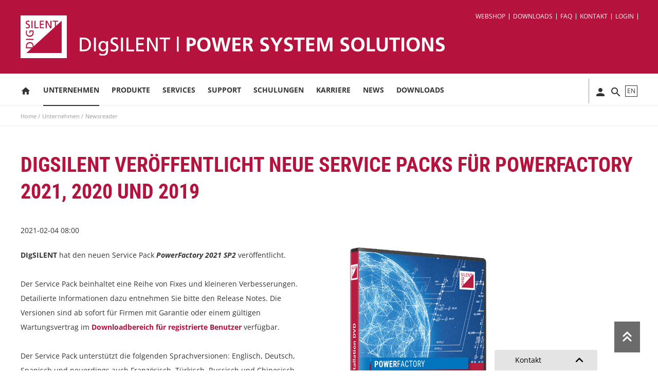

--- FILE ---
content_type: text/html; charset=UTF-8
request_url: https://www.digsilent.de/de/newsreader/digsilent-veroeffentlicht-service-packs-powerfactory-2021-2020-2019.html
body_size: 9736
content:

<!DOCTYPE html>
<html lang="de">
<head>

      <meta charset="UTF-8">
    <title>DIgSILENT veröffentlicht neue Service Packs für PowerFactory 2021, 2020 und 2019 - DIgSILENT</title>
    <base href="https://www.digsilent.de/">

          <meta name="robots" content="index,follow">
      <meta name="description" content="DIgSILENT hat die neuen Service Packs PowerFactory 2021 SP2, PowerFactory 2020 SP4 und PowerFactory 2019 SP7 veröffentlicht.">
      <meta name="keywords" content="">
      <meta name="generator" content="Contao Open Source CMS">
      <link rel="icon" href="favicon.ico" type="image/x-icon">
    
    
    <meta name="viewport" content="width=device-width,initial-scale=1.0">
        <link rel="stylesheet" href="?v=70763717"><link rel="stylesheet" href="assets/css/columns.css,colorbox.min.css,swipe.min.css,theme-styles.min.css,...-6dc34668.css">        <script src="assets/js/jquery.min.js-c31f118d.js"></script><link rel="alternate" hreflang="de" href="de/newsreader/digsilent-veroeffentlicht-service-packs-powerfactory-2021-2020-2019.html" /><link rel="alternate" hreflang="en" href="en/newsreader/digsilent-releases-service-packs-powerfactory-2021-2020-2019.html" />
  
</head>
<body id="top" class="www mac chrome blink ch131 layout-default" data-body>

        

      
    <div class="nav-main-mobile-wrapper">
        
<!-- indexer::stop -->
<nav class="mod_navigation nav-main-mobile block" id="menu">

  
  <a href="de/newsreader/digsilent-veroeffentlicht-service-packs-powerfactory-2021-2020-2019.html#skipNavigation162" class="invisible">Navigation überspringen</a>

  
<ul class="level_1">
            <li class="add-icon-home first"><a href="de/home.html" title="Power System Solutions" class="add-icon-home first" itemprop="url"><span itemprop="name">Home</span></a></li>
                <li class="submenu trail"><a href="de/unternehmen.html" title="Unternehmen" class="submenu trail" aria-haspopup="true" itemprop="url"><span itemprop="name">Unternehmen</span></a>
<ul class="level_2">
            <li class="submenu first"><a href="de/unternehmen.html" title="Über DIgSILENT" class="submenu first" aria-haspopup="true" itemprop="url"><span itemprop="name">Über DIgSILENT</span></a>
<ul class="level_3">
            <li class="first"><a href="de/qualitaetspolitik.html" title="Qualitätspolitik" class="first" itemprop="url"><span itemprop="name">Qualitätspolitik</span></a></li>
                <li><a href="de/verhaltenskodex.html" title="Verhaltenskodex" itemprop="url"><span itemprop="name">Verhaltenskodex</span></a></li>
                <li class="last"><a href="de/informationssicherheitspolitik.html" title="Informationssicherheitspolitik" class="last" itemprop="url"><span itemprop="name">Informationssicherheitspolitik</span></a></li>
      </ul>
</li>
                <li><a href="de/veranstaltungen.html" title="Veranstaltungen" itemprop="url"><span itemprop="name">Veranstaltungen</span></a></li>
                <li class="set-container-relative last"><a href="de/international.html" title="International" class="set-container-relative last" itemprop="url"><span itemprop="name">International</span></a></li>
      </ul>
</li>
                <li class="submenu"><a href="de/produkte.html" title="Produkte" class="submenu" aria-haspopup="true" itemprop="url"><span itemprop="name">Produkte</span></a>
<ul class="level_2">
            <li class="submenu first"><a href="de/powerfactory.html" title="PowerFactory" class="submenu first" aria-haspopup="true" itemprop="url"><span itemprop="name">PowerFactory</span></a>
<ul class="level_3">
            <li class="submenu first"><a href="de/uebertragungsnetze.html" title="PowerFactory" class="submenu first" aria-haspopup="true" itemprop="url"><span itemprop="name">Anwendungen</span></a>
<ul class="level_4">
            <li class="first"><a href="de/uebertragungsnetze.html" title="Übertragungsnetze" class="first" itemprop="url"><span itemprop="name">Übertragungsnetze</span></a></li>
                <li><a href="de/verteilnetze.html" title="Verteilnetze" itemprop="url"><span itemprop="name">Verteilnetze</span></a></li>
                <li><a href="de/industrienetze.html" title="Industrienetze" itemprop="url"><span itemprop="name">Industrienetze</span></a></li>
                <li><a href="de/stromerzeugung.html" title="Stromerzeugung" itemprop="url"><span itemprop="name">Stromerzeugung</span></a></li>
                <li><a href="de/dezentrale-erzeugung.html" title="Dezentrale Erzeugung" itemprop="url"><span itemprop="name">Dezentrale Erzeugung</span></a></li>
                <li class="last"><a href="de/erneuerbare-energien.html" title="Erneuerbare Energien" class="last" itemprop="url"><span itemprop="name">Erneuerbare Energien</span></a></li>
      </ul>
</li>
                <li class="submenu"><a href="de/funktionen-554.html" title="Funktionen" class="submenu" aria-haspopup="true" itemprop="url"><span itemprop="name">Funktionen</span></a>
<ul class="level_4">
            <li class="submenu first"><a href="de/load-flow-analysis.html" title="PowerFactory" class="submenu first" aria-haspopup="true" itemprop="url"><span itemprop="name">Basis-Paket</span></a>
<ul class="level_5">
            <li class="first"><a href="de/load-flow-analysis.html" title="Lastflussberechnung" class="first" itemprop="url"><span itemprop="name">Lastflussberechnung</span></a></li>
                <li><a href="de/short-circuit-analysis.html" title="Kurzschlussberechnung" itemprop="url"><span itemprop="name">Kurzschlussberechnung</span></a></li>
                <li><a href="de/load-flow-sensitivities.html" title="Sensitivität / Verteilungsfaktoren" itemprop="url"><span itemprop="name">Sensitivität / Verteilungsfaktoren</span></a></li>
                <li><a href="de/basic-mv-lv-network-analysis.html" title="Analyse von MS-/NS-Netzen" itemprop="url"><span itemprop="name">Analyse von MS-/NS-Netzen</span></a></li>
                <li><a href="de/power-equipment-models.html" title="Betriebsmittelmodelle" itemprop="url"><span itemprop="name">Betriebsmittelmodelle</span></a></li>
                <li><a href="de/network-representation.html" title="Netznachbildung" itemprop="url"><span itemprop="name">Netznachbildung</span></a></li>
                <li><a href="de/network-model-manager.html" title="Netzmodell-Management" itemprop="url"><span itemprop="name">Netzmodell-Management</span></a></li>
                <li><a href="de/outage-planning.html" title="Abschaltungsmanagement" itemprop="url"><span itemprop="name">Abschaltungsmanagement</span></a></li>
                <li><a href="de/powerfactoryadministration.html" title="PowerFactory Administration" itemprop="url"><span itemprop="name">PowerFactory Administration</span></a></li>
                <li><a href="de/network-diagrams-and-graphic-features.html" title="Netzdiagramme und Grafikfunktionen" itemprop="url"><span itemprop="name">Netzdiagramme und Grafikfunktionen</span></a></li>
                <li><a href="de/results-and-reporting.html" title="Ergebnisse und Berichterstellung" itemprop="url"><span itemprop="name">Ergebnisse und Berichterstellung</span></a></li>
                <li><a href="de/daten-konverter.html" title="Daten-Konverter" itemprop="url"><span itemprop="name">Daten-Konverter</span></a></li>
                <li class="last"><a href="de/general-software-information.html" title="Allgemeine Informationen zur Software" class="last" itemprop="url"><span itemprop="name">Allgemeine Informationen zur Software</span></a></li>
      </ul>
</li>
                <li class="submenu last"><a href="de/contingency-analysis.html" title="PowerFactory" class="submenu last" aria-haspopup="true" itemprop="url"><span itemprop="name">Erweiterte Funktionen</span></a>
<ul class="level_5">
            <li class="first"><a href="de/contingency-analysis.html" title="Ausfallanalyse" class="first" itemprop="url"><span itemprop="name">Ausfallanalyse</span></a></li>
                <li><a href="de/quasi-dynamic-simulation.html" title="Quasi-dynamische Simulation" itemprop="url"><span itemprop="name">Quasi-dynamische Simulation</span></a></li>
                <li><a href="de/network-reduction.html" title="Netzreduktion" itemprop="url"><span itemprop="name">Netzreduktion</span></a></li>
                <li><a href="de/protection-functions.html" title="Schutzfunktionen" itemprop="url"><span itemprop="name">Schutzfunktionen</span></a></li>
                <li><a href="de/arc-flash-analysis.html" title="Störlichtbogenberechnung" itemprop="url"><span itemprop="name">Störlichtbogenberechnung</span></a></li>
                <li><a href="de/cable-analysis.html" title="Kabelberechnungen" itemprop="url"><span itemprop="name">Kabelberechnungen</span></a></li>
                <li><a href="de/power-quality-and-harmonic-analysis.html" title="Spannungsqualitäts- und Oberschwingungsanalyse" itemprop="url"><span itemprop="name">Spannungsqualitäts- und Oberschwingungsanalyse</span></a></li>
                <li><a href="de/connection-request-assessment.html" title="Anschlussgesuch-Beurteilung" itemprop="url"><span itemprop="name">Anschlussgesuch-Beurteilung</span></a></li>
                <li><a href="de/transmission-network-tools.html" title="Funktionen für Übertragungsnetze" itemprop="url"><span itemprop="name">Funktionen für Übertragungsnetze</span></a></li>
                <li><a href="de/distribution-network-tools.html" title="Funktionen für Verteilnetze" itemprop="url"><span itemprop="name">Funktionen für Verteilnetze</span></a></li>
                <li><a href="de/funktionen-zur-wirtschaftlichkeitsberechnung.html" title="Funktionen zur Wirtschaftlichkeitsberechnung" itemprop="url"><span itemprop="name">Funktionen zur Wirtschaftlichkeitsberechnung</span></a></li>
                <li><a href="de/probabilistische-analyse.html" title="Probabilistische Analyse" itemprop="url"><span itemprop="name">Probabilistische Analyse</span></a></li>
                <li><a href="de/reliability-analysis.html" title="Zuverlässigkeits- und Wiederversorgungsanalyse" itemprop="url"><span itemprop="name">Zuverlässigkeits- und Wiederversorgungsanalyse</span></a></li>
                <li><a href="de/optimal-power-flow.html" title="Optimaler Lastfluss (OPF)" itemprop="url"><span itemprop="name">Optimaler Lastfluss (OPF)</span></a></li>
                <li><a href="de/kraftwerkseinsatz-optimierung.html" title="Kraftwerkseinsatz-Optimierung" itemprop="url"><span itemprop="name">Kraftwerkseinsatz-Optimierung</span></a></li>
                <li><a href="de/state-estimation.html" title="Zustandsschätzung" itemprop="url"><span itemprop="name">Zustandsschätzung</span></a></li>
                <li><a href="de/stability-analysis-functions-rms.html" title="Funktionen zur Stabilitätsberechnung (RMS)" itemprop="url"><span itemprop="name">Funktionen zur Stabilitätsberechnung (RMS)</span></a></li>
                <li><a href="de/electromagnetic-transients-emt.html" title="Elektromagnetische Vorgänge (EMT)" itemprop="url"><span itemprop="name">Elektromagnetische Vorgänge (EMT)</span></a></li>
                <li><a href="de/motor-starting-analysis.html" title="Funktionen für Motorhochlauf" itemprop="url"><span itemprop="name">Funktionen für Motorhochlauf</span></a></li>
                <li><a href="de/small-signal-stability.html" title="Kleinsignalverhalten (Eigenwertberechnung)" itemprop="url"><span itemprop="name">Kleinsignalverhalten (Eigenwertberechnung)</span></a></li>
                <li><a href="de/system-parameter-identification.html" title="System-Parameter-Identifikation" itemprop="url"><span itemprop="name">System-Parameter-Identifikation</span></a></li>
                <li><a href="de/scripting-and-automation.html" title="Programmierung und Automatisierung" itemprop="url"><span itemprop="name">Programmierung und Automatisierung</span></a></li>
                <li><a href="de/kuenstliche-intelligenz.html" title="Künstliche Intelligenz" itemprop="url"><span itemprop="name">Künstliche Intelligenz</span></a></li>
                <li><a href="de/schnittstellen.html" title="Schnittstellen" itemprop="url"><span itemprop="name">Schnittstellen</span></a></li>
                <li><a href="de/zusaetzliche-daten-konverter.html" title="Zusätzliche Daten-Konverter" itemprop="url"><span itemprop="name">Zusätzliche Daten-Konverter</span></a></li>
                <li class="last"><a href="de/dpl-dsl-qdsl-verschluesselung.html" title="DPL/DSL/QDSL-Verschlüsselung" class="last" itemprop="url"><span itemprop="name">DPL/DSL/QDSL-Verschlüsselung</span></a></li>
      </ul>
</li>
      </ul>
</li>
                <li><a href="de/software-editionen-lizenzarten.html" title="Software-Editionen und Lizenzierung" itemprop="url"><span itemprop="name">Software-Editionen und Lizenzierung</span></a></li>
                <li><a href="de/powerfactory-whitepapers.html" title="PowerFactory Whitepapers" itemprop="url"><span itemprop="name">PowerFactory Whitepapers</span></a></li>
                <li><a href="de/angebotsanfrage.html" title="Angebotsanfrage" itemprop="url"><span itemprop="name">Angebotsanfrage</span></a></li>
                <li class="last"><a href="de/demo-anfrage-459.html" title="Demo Anfrage" class="last" itemprop="url"><span itemprop="name">Demo Anfrage</span></a></li>
      </ul>
</li>
                <li class="submenu"><a href="de/stationware.html" title="StationWare" class="submenu" aria-haspopup="true" itemprop="url"><span itemprop="name">StationWare</span></a>
<ul class="level_3">
            <li class="first"><a href="de/funktionen-465.html" title="Funktionen" class="first" itemprop="url"><span itemprop="name">Funktionen</span></a></li>
                <li><a href="de/angebotsanfrage-1431.html" title="Angebotsanfrage" itemprop="url"><span itemprop="name">Angebotsanfrage</span></a></li>
                <li class="last"><a href="de/demo-anfrage.html" title="Demo Anfrage" class="last" itemprop="url"><span itemprop="name">Demo Anfrage</span></a></li>
      </ul>
</li>
                <li class="submenu last"><a href="de/monitoring-systems.html" title="Monitoring Systems" class="submenu last" aria-haspopup="true" itemprop="url"><span itemprop="name">Monitoring Systems</span></a>
<ul class="level_3">
            <li class="first"><a href="de/grid-code-compliance-monitoring.html" title="Grid Code Compliance Monitoring" class="first" itemprop="url"><span itemprop="name">Grid Code Compliance Monitoring</span></a></li>
                <li><a href="de/power-system-monitoring.html" title="Power System Monitoring" itemprop="url"><span itemprop="name">Power System Monitoring</span></a></li>
                <li><a href="de/funktionsuebersicht.html" title="Funktionsübersicht" itemprop="url"><span itemprop="name">Funktionsübersicht</span></a></li>
                <li><a href="de/technische-spezifikation.html" title="Technische Spezifikation" itemprop="url"><span itemprop="name">Technische Spezifikation</span></a></li>
                <li class="last"><a href="de/angebotsanfrage-pfm300.html" title="Angebotsanfrage" class="last" itemprop="url"><span itemprop="name">Angebotsanfrage</span></a></li>
      </ul>
</li>
      </ul>
</li>
                <li class="submenu"><a href="de/services.html" title="Services" class="submenu" aria-haspopup="true" itemprop="url"><span itemprop="name">Services</span></a>
<ul class="level_2">
            <li class="submenu first"><a href="de/consulting.html" title="Consulting" class="submenu first" aria-haspopup="true" itemprop="url"><span itemprop="name">Consulting</span></a>
<ul class="level_3">
            <li class="first"><a href="de/uebertragungssysteme.html" title="Übertragungssysteme" class="first" itemprop="url"><span itemprop="name">Übertragungssysteme</span></a></li>
                <li><a href="de/verteilungsnetze.html" title="Verteilnetze" itemprop="url"><span itemprop="name">Verteilnetze</span></a></li>
                <li><a href="de/industrienetze-und-netzschutz.html" title="Industrienetze und Netzschutz" itemprop="url"><span itemprop="name">Industrienetze und Netzschutz</span></a></li>
                <li><a href="de/simulationsmodelle.html" title="Simulationsmodelle" itemprop="url"><span itemprop="name">Simulationsmodelle</span></a></li>
                <li><a href="de/netzintegration.html" title="Netzintegration" itemprop="url"><span itemprop="name">Netzintegration</span></a></li>
                <li class="last"><a href="de/kraftwerks-und-netzmessungen.html" title="Kraftwerks- und Netzmessungen" class="last" itemprop="url"><span itemprop="name">Kraftwerks- und Netzmessungen</span></a></li>
      </ul>
</li>
                <li><a href="de/pruefung-und-zertifizierung.html" title="Prüfung und Zertifizierung" itemprop="url"><span itemprop="name">Prüfung und Zertifizierung</span></a></li>
                <li><a href="de/it-projekte.html" title="IT-Projekte" itemprop="url"><span itemprop="name">IT-Projekte</span></a></li>
                <li class="submenu last"><a href="de/schulungen.html" title="Schulungen" class="submenu last" aria-haspopup="true" itemprop="url"><span itemprop="name">Schulungen</span></a>
<ul class="level_3">
            <li class="first last"><a href="https://webshop.digsilent.de/?lang=de" title="Schulung buchen" class="first last" target="_blank" rel="noreferrer noopener" itemprop="url"><span itemprop="name">Schulung buchen</span></a></li>
      </ul>
</li>
      </ul>
</li>
                <li class="submenu"><a href="de/support.html" title="Support" class="submenu" aria-haspopup="true" itemprop="url"><span itemprop="name">Support</span></a>
<ul class="level_2">
            <li class="submenu first"><a href="de/support.html" title="Verschiedenes" class="submenu first" aria-haspopup="true" itemprop="url"><span itemprop="name">Verschiedenes</span></a>
<ul class="level_3">
            <li class="first"><a href="de/wartungsleistungen.html" title="Wartungs- und Supportleistungen" class="first" itemprop="url"><span itemprop="name">Wartungs- und Supportleistungen</span></a></li>
                <li class="submenu"><a href="de/powerfactory-DE.html" title="Wissensdatenbank" class="submenu" aria-haspopup="true" itemprop="url"><span itemprop="name">Wissensdatenbank</span></a>
<ul class="level_4">
            <li class="first last"><a href="de/powerfactory-DE.html" title="Wissensdatenbank PowerFactory" class="first last" itemprop="url"><span itemprop="name">PowerFactory</span></a></li>
      </ul>
</li>
                <li><a href="https://www.youtube.com/channel/UCYeemWgz7t69zcdr9ruzFSQ" title="PowerFactory Videos" target="_blank" rel="noreferrer noopener" itemprop="url"><span itemprop="name">PowerFactory Videos</span></a></li>
                <li><a href="de/lizenz-migration.html" title="Lizenz-Migration" itemprop="url"><span itemprop="name">Lizenz-Migration</span></a></li>
                <li class="last"><a href="de/kontakt.html" title="Kontakt" class="last" itemprop="url"><span itemprop="name">Kontakt</span></a></li>
      </ul>
</li>
                <li class="submenu"><a href="de/benutzer-registrierung.html" title="Benutzer" class="submenu" aria-haspopup="true" itemprop="url"><span itemprop="name">Benutzer</span></a>
<ul class="level_3">
            <li class="first"><a href="de/benutzer-registrierung.html" title="Registrierung" class="first" itemprop="url"><span itemprop="name">Benutzer-Registrierung</span></a></li>
                <li><a href="de/benutzer-login.html" title="Benutzer-Login" itemprop="url"><span itemprop="name">Benutzer-Login</span></a></li>
                <li><a href="de/passwort-aendern-497.html" title="Passwort ändern" itemprop="url"><span itemprop="name">Passwort ändern</span></a></li>
                <li class="last"><a href="de/passwort-vergessen.html" title="Passwort vergessen" class="last" itemprop="url"><span itemprop="name">Passwort vergessen</span></a></li>
      </ul>
</li>
                <li class="last"><a href="https://support.digsilent.de/scripts/texcel/CustomerWise/clogin.dll" title="Kundenportal" class="last" target="_blank" rel="noreferrer noopener" itemprop="url"><span itemprop="name">Kundenportal</span></a></li>
      </ul>
</li>
                <li class="submenu"><a href="de/schulungen.html" title="Schulungen" class="submenu" aria-haspopup="true" itemprop="url"><span itemprop="name">Schulungen</span></a>
<ul class="level_2">
            <li class="first last"><a href="https://webshop.digsilent.de/?lang=de" title="Self E-Learning Kurse &#40;Webshop&#41;" class="first last" target="_blank" rel="noreferrer noopener" itemprop="url"><span itemprop="name">Schulung buchen</span></a></li>
      </ul>
</li>
                <li class="submenu"><a href="de/karriere.html" title="Karriere" class="submenu" aria-haspopup="true" itemprop="url"><span itemprop="name">Karriere</span></a>
<ul class="level_2">
            <li class="first"><a href="de/karriere.html" title="Ihre Karriere bei uns" class="first" itemprop="url"><span itemprop="name">Ihre Karriere bei uns</span></a></li>
                <li class="last"><a href="de/stellenangebote.html" title="Stellenangebote" class="last" itemprop="url"><span itemprop="name">Stellenangebote</span></a></li>
      </ul>
</li>
                <li class="submenu"><a href="de/aktuelles.html" title="News" class="submenu" aria-haspopup="true" itemprop="url"><span itemprop="name">News</span></a>
<ul class="level_2">
            <li class="first last"><a href="de/nachrichtenarchiv.html" title="Nachrichtenarchiv" class="first last" itemprop="url"><span itemprop="name">Nachrichtenarchiv</span></a></li>
      </ul>
</li>
                <li class="last"><a href="de/downloads.html" title="Downloads" class="last" itemprop="url"><span itemprop="name">Downloads</span></a></li>
      </ul>

  <a id="skipNavigation162" class="invisible">&nbsp;</a>

</nav>
<!-- indexer::continue -->

        
    </div>

    <div id="wrapper">

                        <header id="header">
            <div class="inside">
              
<div class="header-inner">
<div class="header-inner__wrapper">
		
  <div class="header-inner__topline nav-meta-header">
    <ul class="nav-meta-header__list">
      <li class="nav-meta-header__item">
	<a href="https://webshop.digsilent.de/?lang=de" class="nav-meta-header__link" title="" target="_blank">
      
      		Webshop
			

      	</a>
      </li>
      <li class="nav-meta-header__item">
      	<a href="de/downloads.html" class="nav-meta-header__link" title="">
      
      		Downloads
			

      	</a>
      </li>
      <li class="nav-meta-header__item">
      	<a href="de/powerfactory-DE.html" class="nav-meta-header__link" title="">
      		
      	    FAQ
			
      	</a>
      </li>
      <li class="nav-meta-header__item">
      	<a href="de/kontakt.html" class="nav-meta-header__link" title="">
      		
      	    Kontakt
			
      	</a>
      </li>
      <li class="nav-meta-header__item">
<a href="de/benutzer-login.html" class="nav-meta-header__link" title="">
      		Login
			
      	</a>
      </li>
    </ul>

    <!-- DE: E-Mail & Tel. -->
	
	
  </div>

  <!--Logo & Slogan -->
  <div class="logo-slogan">
    <a class="logo-slogan__link" href="./" title="digsilent --- DE">
	<div class="logo-slogan__figure-wrapper">
	  <figure class="logo-slogan__figure">
        <img class="logo-slogan__image" src="files/pictures/logo.svg" alt="DIgSILENT Logo">
      </figure>
	</div>
      <span class="logo-slogan__slogan">
        <!-- <span class="text">DIgSILENT | <strong>POWER SYSTEM SOLUTIONS</strong></span> -->
        <img class="logo-slogan__claim" src="files/themes/digsilent-2016/dist/images/claim-web.svg" alt="DIgSILENT | POWER SYSTEM SOLUTIONS">
        
      </span>
    </a>
  </div>
 </div>
</div>
<div class="header-bottomline">
	<div class="header-bottomline__inner">
		<div class="header-bottomline__nav">
			
<!-- indexer::stop -->
<nav class="mod_navigation nav-main block">

  
  <a href="de/newsreader/digsilent-veroeffentlicht-service-packs-powerfactory-2021-2020-2019.html#skipNavigation340" class="invisible">Navigation überspringen</a>

  
<ul class="level_1">
            <li class="add-icon-home first">
            <a href="de/home.html" title="Power System Solutions" class="add-icon-home first">
                                        <i class="material-icons" aria-hidden="true">home</i>
                              </a>
                  </li>
                <li class="submenu trail">
            <a href="de/unternehmen.html" title="Unternehmen" class="submenu trail" aria-haspopup="true">
                                          Unternehmen                              </a>
              <div class="nav-main__sublevel-wrapper">
    <div class="nav-main__sublevel-wrapper__inner">

<ul class="level_2">
            <li class="submenu first">
            <a href="de/unternehmen.html" title="Über DIgSILENT" class="submenu first" aria-haspopup="true">
                                          Über DIgSILENT                              </a>
            
<ul class="level_3">
            <li class="first">
            <a href="de/qualitaetspolitik.html" title="Qualitätspolitik" class="first">
                                          Qualitätspolitik                              </a>
                  </li>
                <li>
            <a href="de/verhaltenskodex.html" title="Verhaltenskodex">
                                          Verhaltenskodex                              </a>
                  </li>
                <li class="last">
            <a href="de/informationssicherheitspolitik.html" title="Informationssicherheitspolitik" class="last">
                                          Informationssicherheitspolitik                              </a>
                  </li>
      </ul>


      </li>
                <li>
            <a href="de/veranstaltungen.html" title="Veranstaltungen">
                                          Veranstaltungen                              </a>
                  </li>
                <li class="set-container-relative last">
            <a href="de/international.html" title="International" class="set-container-relative last">
                                          International                              </a>
                  </li>
      </ul>


    </div>
  </div>
      </li>
                <li class="submenu">
            <a href="de/produkte.html" title="Produkte" class="submenu" aria-haspopup="true">
                                          Produkte                              </a>
              <div class="nav-main__sublevel-wrapper">
    <div class="nav-main__sublevel-wrapper__inner">

<ul class="level_2">
            <li class="submenu first">
            <a href="de/powerfactory.html" title="PowerFactory" class="submenu first" aria-haspopup="true">
                                          PowerFactory                              </a>
            
<ul class="level_3">
            <li class="first">
            <a href="de/uebertragungsnetze.html" title="PowerFactory" class="first">
                                          Anwendungen                              </a>
                  </li>
                <li>
            <a href="de/funktionen-554.html" title="Funktionen">
                                          Funktionen                              </a>
                  </li>
                <li>
            <a href="de/software-editionen-lizenzarten.html" title="Software-Editionen und Lizenzierung">
                                          Software-Editionen und Lizenzierung                              </a>
                  </li>
                <li>
            <a href="de/powerfactory-whitepapers.html" title="PowerFactory Whitepapers">
                                          PowerFactory Whitepapers                              </a>
                  </li>
                <li>
            <a href="de/angebotsanfrage.html" title="Angebotsanfrage">
                                          Angebotsanfrage                              </a>
                  </li>
                <li class="last">
            <a href="de/demo-anfrage-459.html" title="Demo Anfrage" class="last">
                                          Demo Anfrage                              </a>
                  </li>
      </ul>


      </li>
                <li class="submenu">
            <a href="de/stationware.html" title="StationWare" class="submenu" aria-haspopup="true">
                                          StationWare                              </a>
            
<ul class="level_3">
            <li class="first">
            <a href="de/funktionen-465.html" title="Funktionen" class="first">
                                          Funktionen                              </a>
                  </li>
                <li>
            <a href="de/angebotsanfrage-1431.html" title="Angebotsanfrage">
                                          Angebotsanfrage                              </a>
                  </li>
                <li class="last">
            <a href="de/demo-anfrage.html" title="Demo Anfrage" class="last">
                                          Demo Anfrage                              </a>
                  </li>
      </ul>


      </li>
                <li class="submenu last">
            <a href="de/monitoring-systems.html" title="Monitoring Systems" class="submenu last" aria-haspopup="true">
                                          Monitoring Systems                              </a>
            
<ul class="level_3">
            <li class="first">
            <a href="de/grid-code-compliance-monitoring.html" title="Grid Code Compliance Monitoring" class="first">
                                          Grid Code Compliance Monitoring                              </a>
                  </li>
                <li>
            <a href="de/power-system-monitoring.html" title="Power System Monitoring">
                                          Power System Monitoring                              </a>
                  </li>
                <li>
            <a href="de/funktionsuebersicht.html" title="Funktionsübersicht">
                                          Funktionsübersicht                              </a>
                  </li>
                <li>
            <a href="de/technische-spezifikation.html" title="Technische Spezifikation">
                                          Technische Spezifikation                              </a>
                  </li>
                <li class="last">
            <a href="de/angebotsanfrage-pfm300.html" title="Angebotsanfrage" class="last">
                                          Angebotsanfrage                              </a>
                  </li>
      </ul>


      </li>
      </ul>


    </div>
  </div>
      </li>
                <li class="submenu">
            <a href="de/services.html" title="Services" class="submenu" aria-haspopup="true">
                                          Services                              </a>
              <div class="nav-main__sublevel-wrapper">
    <div class="nav-main__sublevel-wrapper__inner">

<ul class="level_2">
            <li class="submenu first">
            <a href="de/consulting.html" title="Consulting" class="submenu first" aria-haspopup="true">
                                          Consulting                              </a>
            
<ul class="level_3">
            <li class="first">
            <a href="de/uebertragungssysteme.html" title="Übertragungssysteme" class="first">
                                          Übertragungssysteme                              </a>
                  </li>
                <li>
            <a href="de/verteilungsnetze.html" title="Verteilnetze">
                                          Verteilnetze                              </a>
                  </li>
                <li>
            <a href="de/industrienetze-und-netzschutz.html" title="Industrienetze und Netzschutz">
                                          Industrienetze und Netzschutz                              </a>
                  </li>
                <li>
            <a href="de/simulationsmodelle.html" title="Simulationsmodelle">
                                          Simulationsmodelle                              </a>
                  </li>
                <li>
            <a href="de/netzintegration.html" title="Netzintegration">
                                          Netzintegration                              </a>
                  </li>
                <li class="last">
            <a href="de/kraftwerks-und-netzmessungen.html" title="Kraftwerks- und Netzmessungen" class="last">
                                          Kraftwerks- und Netzmessungen                              </a>
                  </li>
      </ul>


      </li>
                <li>
            <a href="de/pruefung-und-zertifizierung.html" title="Prüfung und Zertifizierung">
                                          Prüfung und Zertifizierung                              </a>
                  </li>
                <li>
            <a href="de/it-projekte.html" title="IT-Projekte">
                                          IT-Projekte                              </a>
                  </li>
                <li class="submenu last">
            <a href="de/schulungen.html" title="Schulungen" class="submenu last" aria-haspopup="true">
                                          Schulungen                              </a>
            
<ul class="level_3">
            <li class="first last">
            <a href="https://webshop.digsilent.de/?lang=de" title="Schulung buchen" class="first last" target="_blank">
                                          Schulung buchen                              </a>
                  </li>
      </ul>


      </li>
      </ul>


    </div>
  </div>
      </li>
                <li class="submenu">
            <a href="de/support.html" title="Support" class="submenu" aria-haspopup="true">
                                          Support                              </a>
              <div class="nav-main__sublevel-wrapper">
    <div class="nav-main__sublevel-wrapper__inner">

<ul class="level_2">
            <li class="submenu first">
            <a href="de/support.html" title="Verschiedenes" class="submenu first" aria-haspopup="true">
                                          Verschiedenes                              </a>
            
<ul class="level_3">
            <li class="first">
            <a href="de/wartungsleistungen.html" title="Wartungs- und Supportleistungen" class="first">
                                          Wartungs- und Supportleistungen                              </a>
                  </li>
                <li>
            <a href="de/powerfactory-DE.html" title="Wissensdatenbank">
                                          Wissensdatenbank                              </a>
                  </li>
                <li>
            <a href="https://www.youtube.com/channel/UCYeemWgz7t69zcdr9ruzFSQ" title="PowerFactory Videos" target="_blank">
                                          PowerFactory Videos                              </a>
                  </li>
                <li>
            <a href="de/lizenz-migration.html" title="Lizenz-Migration">
                                          Lizenz-Migration                              </a>
                  </li>
                <li class="last">
            <a href="de/kontakt.html" title="Kontakt" class="last">
                                          Kontakt                              </a>
                  </li>
      </ul>


      </li>
                <li class="submenu">
            <a href="de/benutzer-registrierung.html" title="Benutzer" class="submenu" aria-haspopup="true">
                                          Benutzer                              </a>
            
<ul class="level_3">
            <li class="first">
            <a href="de/benutzer-registrierung.html" title="Registrierung" class="first">
                                          Benutzer-Registrierung                              </a>
                  </li>
                <li>
            <a href="de/benutzer-login.html" title="Benutzer-Login">
                                          Benutzer-Login                              </a>
                  </li>
                <li>
            <a href="de/passwort-aendern-497.html" title="Passwort ändern">
                                          Passwort ändern                              </a>
                  </li>
                <li class="last">
            <a href="de/passwort-vergessen.html" title="Passwort vergessen" class="last">
                                          Passwort vergessen                              </a>
                  </li>
      </ul>


      </li>
                <li class="last">
            <a href="https://support.digsilent.de/scripts/texcel/CustomerWise/clogin.dll" title="Kundenportal" class="last" target="_blank">
                                          Kundenportal                              </a>
                  </li>
      </ul>


    </div>
  </div>
      </li>
                <li class="submenu">
            <a href="de/schulungen.html" title="Schulungen" class="submenu" aria-haspopup="true">
                                          Schulungen                              </a>
              <div class="nav-main__sublevel-wrapper">
    <div class="nav-main__sublevel-wrapper__inner">

<ul class="level_2">
            <li class="first last">
            <a href="https://webshop.digsilent.de/?lang=de" title="Self E-Learning Kurse &#40;Webshop&#41;" class="first last" target="_blank">
                                          Schulung buchen                              </a>
                  </li>
      </ul>


    </div>
  </div>
      </li>
                <li class="submenu">
            <a href="de/karriere.html" title="Karriere" class="submenu" aria-haspopup="true">
                                          Karriere                              </a>
              <div class="nav-main__sublevel-wrapper">
    <div class="nav-main__sublevel-wrapper__inner">

<ul class="level_2">
            <li class="first">
            <a href="de/karriere.html" title="Ihre Karriere bei uns" class="first">
                                          Ihre Karriere bei uns                              </a>
                  </li>
                <li class="last">
            <a href="de/stellenangebote.html" title="Stellenangebote" class="last">
                                          Stellenangebote                              </a>
                  </li>
      </ul>


    </div>
  </div>
      </li>
                <li class="submenu">
            <a href="de/aktuelles.html" title="News" class="submenu" aria-haspopup="true">
                                          News                              </a>
              <div class="nav-main__sublevel-wrapper">
    <div class="nav-main__sublevel-wrapper__inner">

<ul class="level_2">
            <li class="first last">
            <a href="de/nachrichtenarchiv.html" title="Nachrichtenarchiv" class="first last">
                                          Nachrichtenarchiv                              </a>
                  </li>
      </ul>


    </div>
  </div>
      </li>
                <li class="last">
            <a href="de/downloads.html" title="Downloads" class="last">
                                          Downloads                              </a>
                  </li>
      </ul>



  <a id="skipNavigation340" class="invisible">&nbsp;</a>

</nav>
<!-- indexer::continue -->

			
			
		</div>
		<div class="header-bottomline__features">
			<div class="header-bottomline__features__border-wrapper">
				<a class="js-toggle-nav-mobile toggle-nav-mobile feature__icon" href="#menu">
					<i class="material-icons">menu</i>
				</a>
				
				<a class="feature__icon" href="de/benutzer-login.html" title="">
					<i class="icon-user"></i>
					<span class="show-for-sr">
						Login
						
					</span>
				</a>
				
				<a class="feature__icon" href="de/search.html" title="">
					<i class="icon-search"></i>
					<span class="show-for-sr">
						Suchen
						
					</span>
				</a>
				
				  <!-- indexer::stop -->
    <nav         class="mod_hofff_language_relations_language_switcher nav-language block"
            >

      
      
<ul class="level_1">
            <li class="lang-en"><a href="en/newsreader/digsilent-releases-service-packs-powerfactory-2021-2020-2019.html" title="DIgSILENT releases New Service Packs for PowerFactory 2021, 2020 and 2019" class="lang-en">EN</a></li>
      </ul>

    </nav>
  <!-- indexer::continue -->

			</div>
		</div>
	</div>
</div>

<!-- indexer::stop -->
<div class="mod_breadcrumb nav-breadcrumb block">

        
  
  <nav>
    <ul itemprop="breadcrumb" itemscope itemtype="http://schema.org/BreadcrumbList">
                        <li class="first" itemscope itemtype="http://schema.org/ListItem" itemprop="itemListElement">
            <a href="de/home.html" title="DIgSILENT" itemprop="item">
              <span>Home</span>            </a>
          </li>
                                <li itemscope itemtype="http://schema.org/ListItem" itemprop="itemListElement">
            <a href="de/unternehmen.html" title="Unternehmen" itemprop="item">
              Unternehmen            </a>
          </li>
                                <li class="active last">
            Newsreader          </li>
                  </ul>
  </nav>


</div>
<!-- indexer::continue -->

			            </div>
          </header>
              
      
              <div id="container">

                      <div id="main">
              <div class="inside">
                

  <div class="mod_article block" id="article-527">
    <div class="article-inner">

      
    
          
<div class="mod_newsreader block">

        
  
  
<div class="layout_full block featured">

  <h1>DIgSILENT veröffentlicht neue Service Packs für PowerFactory 2021, 2020 und 2019</h1>

      <p class="info"><time datetime="2021-02-04T08:00:00+00:00">2021-02-04 08:00</time>  </p>
  
  
      
	

<div class="autogrid_wrapper cte block">
		
		<div class="ce_autogridWrapperStart ce_autogridwrapper one_half autogrid block">
		<div class="inside">
				
	
	


<div class="ce_text block">

        
    
      <div class="text-wrapper">
      <p><strong>DIgSILENT</strong> hat den neuen Service Pack <em><strong>PowerFactory 2021 SP2</strong></em> veröffentlicht.<br> <br> Der Service Pack beinhaltet eine Reihe von Fixes und kleineren Verbesserungen. Detailierte Informationen dazu entnehmen Sie bitte den Release Notes. Die Versionen sind ab sofort für Firmen mit Garantie oder einem gültigen Wartungsvertrag im <a href="de/powerfactory-download.html"><strong>Downloadbereich für registrierte Benutzer</strong></a> verfügbar.<br> <br> Der Service Pack unterstützt die folgenden Sprachversionen: Englisch, Deutsch, Spanisch und neuerdings auch Französisch, Türkisch, Russisch und Chinesisch.<br> <br> Wenn Sie <em><strong>PowerFactory 2021</strong></em> zum ersten Mal verwenden, möchten wir Sie einladen, mehr über die neuen Funktionen und Verbesserungen zu erfahren, die im Dokument <strong>What's New</strong> beschrieben sind, welches Ihnen in unserem Downloadbereich zur Verfügung steht. Einige ausgewählte Highlights stellen wir in unserem <strong>What's New in <em>PowerFactory 2021</em> (DE) Video</strong> anzusehen, das wir auf unserem <a href="https://www.youtube.com/channel/UCYeemWgz7t69zcdr9ruzFSQ"><strong>YouTube Kanal</strong></a> für Sie bereitgestellt haben. <br> Wie immer finden Sie zusätzliche Informationen im Benutzerhandbuch und in den technischen Dokumentationen, welche mit der Software ausgeliefert werden.</p>
<p>&nbsp;</p>    </div>
  
  
  
  





</div>

	


	
			</div></div>
	


	


		
		<div class="ce_autogridWrapperStart ce_autogridwrapper one_half autogrid block">
		<div class="inside">
				
	
	


<div class="ce_image block">

        
  
  
<figure class="image_container">
      <a href="en/powerfactory-download.html">
  
  

<img src="assets/images/b/dvd-cover-2021-6f5a7b49.png" width="300" height="492" alt="">


      </a>
  
  </figure>



</div>

	


	
			</div></div>
	
<div class="autogrid clear"></div></div>

<div class="ce_text block">

        
    
      <div class="text-wrapper">
      <p><strong>Service Packs für vorherige Versionen:</strong><br> <br> Wir haben ebenfalls die Service Packs <em><strong>PowerFactory 2020 SP4</strong></em> und <em><strong>PowerFactory 2019 SP7</strong></em> veröffentlicht. Diese Service Packs sind ebenfalls über den <a href="de/powerfactory-download.html"><strong>Downloadbereich für registrierte Benutzer</strong></a> erhältlich.<br> <br> Wir wünschen weiterhin viel Erfolg mit <em><strong>PowerFactory</strong></em>!</p>
<p>&nbsp;</p>
<p><strong>Unterstützung älterer Versionen:</strong><br> <br> DIgSILENT wird die beiden letzten Versionen <em><strong>PowerFactory 2020</strong></em> und <em>2019</em> weiterhin aktiv unterstützen. Bitte nehmen Sie zur Kenntnis, dass die Unterstützung von <em><strong>PowerFactory 2018</strong></em> offiziell eingestellt wurde, und dass hierzu keine weiteren Service Packs mehr ausgeliefert werden.</p>    </div>
  
  
  
  





</div>
  
  
</div>


      <!-- indexer::stop -->
    <p class="back"><a href="javascript:history.go(-1)" title="Zurück">Zurück</a></p>
    <!-- indexer::continue -->
  
  

</div>
    
    
    
    </div>
  </div>

              </div>
                          </div>
          
                                
                                
        </div>
      
      
                        <footer id="footer">
            <div class="inside">
              
<div class="footer-content">
	<div class="footer-box footer-row-one">

    <div class="autogrid_wrapper cte block">
		
		<div class="ce_autogridWrapperStart ce_autogridwrapper three_fifth autogrid block">
		<div class="inside">
				
	
	

<div id="autogrid_wrapper_3561" class="autogrid_wrapper cte block"><div class="inner">
<!-- indexer::stop -->
<nav class="mod_customnav nav-footer nav-footer autogrid-id_3561 autogrid-type_cte autogrid-first n3 one_third autogrid_mode_auto autogrid block">

      <h2>Quicklinks</h2>
  
  <a href="de/newsreader/digsilent-veroeffentlicht-service-packs-powerfactory-2021-2020-2019.html#skipNavigation159" class="invisible">Navigation überspringen</a>

  
<ul class="level_1">
            <li class="first"><a href="de/schulungen.html" title="Schulungen" class="first">Schulungen</a></li>
                <li><a href="de/veranstaltungen.html" title="Veranstaltungen">Veranstaltungen</a></li>
                <li class="trail"><a href="de/aktuelles.html" title="Aktuelles" class="trail">Aktuelles</a></li>
                <li class="set-container-relative"><a href="de/international.html" title="International" class="set-container-relative">International</a></li>
                <li class="last"><a href="de/karriere.html" title="Karriere" class="last">Karriere</a></li>
      </ul>

  <a id="skipNavigation159" class="invisible">&nbsp;</a>

</nav>
<!-- indexer::continue -->

<!-- indexer::stop -->
<nav class="mod_customnav nav-footer nav-footer autogrid-id_3562 autogrid-type_cte n3 one_third autogrid_mode_auto autogrid block">

      <h2>Support</h2>
  
  <a href="de/newsreader/digsilent-veroeffentlicht-service-packs-powerfactory-2021-2020-2019.html#skipNavigation160" class="invisible">Navigation überspringen</a>

  
<ul class="level_1">
            <li class="first"><a href="de/downloads.html" title="Downloads" class="first">Downloads</a></li>
                <li><a href="de/benutzer-login.html" title="Benutzer-Login">Benutzer-Login</a></li>
                <li class="last"><a href="de/powerfactory-DE.html" title="Wissensdatenbank" class="last">Wissensdatenbank</a></li>
      </ul>

  <a id="skipNavigation160" class="invisible">&nbsp;</a>

</nav>
<!-- indexer::continue -->

<!-- indexer::stop -->
<nav class="mod_customnav nav-footer nav-footer autogrid-id_3563 autogrid-type_cte autogrid-last n3 one_third autogrid_mode_auto autogrid block">

      <h2>Produkte & Services</h2>
  
  <a href="de/newsreader/digsilent-veroeffentlicht-service-packs-powerfactory-2021-2020-2019.html#skipNavigation161" class="invisible">Navigation überspringen</a>

  
<ul class="level_1">
            <li class="first"><a href="de/powerfactory.html" title="PowerFactory" class="first">PowerFactory</a></li>
                <li><a href="de/stationware.html" title="StationWare">StationWare</a></li>
                <li><a href="de/monitoring-systems.html" title="Monitoring Systems">Monitoring Systems</a></li>
                <li><a href="de/consulting.html" title="Consulting">Consulting</a></li>
                <li class="last"><a href="de/it-projekte.html" title="IT-Projekte" class="last">IT-Projekte</a></li>
      </ul>

  <a id="skipNavigation161" class="invisible">&nbsp;</a>

</nav>
<!-- indexer::continue -->
<div class="clear autogrid_clear"></div></div><div class="clear autogrid_clear"></div></div>
	


	
			</div></div>
	


	


		
		<div class="ce_autogridWrapperStart ce_social ce_autogridwrapper one_fifth autogrid block">
		<div class="inside">
				
	
	


<div class="ce_text first last block">
	<h2>ISO Zertifikate</h2> 
</div>
<div class="ce_image fix-img-size--40percent block">

        
  
  
<figure class="image_container">
      <a href="files/content/interne_downloads/2020_DIgSILENT_ISO9001_de.pdf">
  
  

<img src="files/pictures/ISO_9001_farbe_de.png" width="261" height="130" alt="">


      </a>
  
  </figure>



</div>

<div class="ce_image fix-img-size--40percent block">

        
  
  
<figure class="image_container" style="margin-left:5px;">
      <a href="files/content/interne_downloads/ISO27001-ZertifikatAnnex_DIgSILENT_DE.pdf" target="_blank">
  
  

<img src="assets/images/d/ISO27001-Zertifikat_DIgSILENT-72d30c61.png" width="246" height="124" alt="">


      </a>
  
  </figure>



</div>

	


	
			</div></div>
	


	


		
		<div class="ce_autogridWrapperStart ce_social ce_autogridwrapper one_fifth autogrid block">
		<div class="inside">
				
	
	


<div class="ce_text first last block">
	<h2>Besuchen Sie uns auf</h2> 
	<div class="icon--social">
		<div class="social-icon__wrapper">
		<a class="fa fa-youtube" href="https://www.youtube.com/DIgSILENTGmbH" target="_blank">YouTube</a> 
		<a class="fa fa-facebook" title="Facebook" href="https://facebook.com/DIgSILENT" target="_blank">Facebook</a> 
		<a class="fa fa-linkedin" title="LinkedIn" href="https://www.linkedin.com/company/digsilent-gmbh" target="_blank">LinkedIn</a>
		</div>
	</div>
</div>
	


	
			</div></div>
	
<div class="autogrid clear"></div></div>
  

	</div>
	<div class="footer-box footer-row-four copy">

    <div class="ce_text block">

        
    
      <div class="text-wrapper">
      <p>© Copyright DIgSILENT &nbsp; | <a href="de/impressum.html">Impressum</a> | <a href="de/datenschutz.html">Datenschutz</a> | <a href="de/sitemap.html">Sitemap</a> | <a href="de/kontakt.html">Kontakt</a> | <a href="de/newsreader/digsilent-veroeffentlicht-service-packs-powerfactory-2021-2020-2019.html?_cmsscb=1">Cookie-Einstellungen ändern</a></p>    </div>
  
  
  
  





</div>

<!-- indexer::stop -->
<div class="ce_form dropdown--form quick-contact block">

      <button class="js-toggle-quick-contact toggle-quick-contact">
      Kontakt      <i class="material-icons arrow-down">keyboard_arrow_down</i>
      <i class="material-icons arrow-up">keyboard_arrow_up</i>
    </button>
  
  
  <form method="post" enctype="application/x-www-form-urlencoded">
    <div class="formbody">
              <button class="js-toggle-quick-contact toggle-quick-contact btn-inside">
          <i class="material-icons arrow-down">keyboard_arrow_down</i>
          <i class="material-icons arrow-up">keyboard_arrow_up</i>
        </button>
      
              <input type="hidden" name="FORM_SUBMIT" value="auto_form_35">
        <input type="hidden" name="REQUEST_TOKEN" value="">
        <input type="hidden" name="FORM_ALIAS" value="contactbox-de">
                          
<div class="widget widget-explanation explanation">
  <p><span class="text-size-20">Rufen Sie an:</span><br> <span class="text-size-28">+ 49 7072 9168 0</span></p></div>

    <tr class="row_1 odd">
        <td colspan="2" class="colspan headline"><hr class="widget widget-divider"></td>
    </tr>


<div class="widget widget-explanation explanation">
  <p><span class="text-size-20">Geschäftszeiten:</span><br> Montag bis Freitag von:</p>
<p class="time-spacer"><span class="text-size-28">9:00 - 17:00 Uhr<br></span></p></div>

    <tr class="row_3 odd">
        <td colspan="2" class="colspan headline"><hr class="widget widget-divider"></td>
    </tr>


<div class="widget widget-explanation explanation">
  <p>Senden Sie uns eine Nachricht</p>
<p>&nbsp;</p>
<p class="ce_hyperlink btn"><a title="Zum Kontaktformular" href="de/kontakt.html">Zum Kontaktformular</a></p></div>

<div class="widget widget-explanation explanation">
  <p>&nbsp;</p>
<p>Für Software-Support-Anfragen wenden Sie sich bitte an das <a href="https://support.digsilent.de/scripts/texcel/CustomerWise/clogin.dll">Kundenportal</a>. Support-Anfragen über dieses Formular werden nicht beantwortet.</p></div>
    </div>
  </form>
</div>

<!-- indexer::continue -->
  

	</div>
	<a class="scroll-top" href="de/newsreader/digsilent-veroeffentlicht-service-packs-powerfactory-2021-2020-2019.html#top">
		<i class="material-icons">expand_less</i>
	</a>
</div>            </div>
          </footer>
              
    </div>

      
  
<script src="//code.jquery.com/ui/1.12.1/jquery-ui.min.js"></script>
<script>
  (function($) {
    $(document).ready(function() {
      if (0 == $('div.toggler').length) { return; }
      $(document).accordion({
        // Put custom options here
        heightStyle: 'content',
        header: 'div.toggler',
        collapsible: true,
        active: false,
        create: function(event, ui) {
          ui.header.addClass('active');
          $('div.toggler').attr('tabindex', 0);
        },
        activate: function(event, ui) {
          ui.newHeader.addClass('active');
          ui.oldHeader.removeClass('active');
          $('div.toggler').attr('tabindex', 0);
        }
      });
    });
  })(jQuery);
</script>

<script src="assets/colorbox/js/colorbox.min.js?v=1.6.4.2"></script>
<script>
  jQuery(function($) {
    $('a[data-lightbox]').map(function() {
      $(this).colorbox({
        // Put custom options here
        loop: false,
        rel: $(this).attr('data-lightbox'),
        maxWidth: '95%',
        maxHeight: '95%'
      });
    });
  });
</script>

<script src="assets/swipe/js/swipe.min.js?v=2.2.2"></script>
<script>
  (function() {
    var e = document.querySelectorAll('.content-slider, .slider-control'), c, i;
    for (i=0; i<e.length; i+=2) {
      c = e[i].getAttribute('data-config').split(',');
      new Swipe(e[i], {
        // Put custom options here
        'auto': parseInt(c[0]),
        'speed': parseInt(c[1]),
        'startSlide': parseInt(c[2]),
        'continuous': parseInt(c[3]),
        'menu': e[i+1]
      });
    }
  })();
</script>

<script type="text/javascript" src="files/themes/digsilent-2016/dist/js/jquery.mmenu.all.min.js"></script>
<script src="files/themes/digsilent-2016/dist/js/scripts.js"></script>
<script type="text/javascript">
    jQuery(document).ready(function( $ ) {
        $("nav#menu").mmenu({
            "extensions": [
                "theme-dark",
                "fullscreen"
            ],
            "navbars": [
                {
                    "position": "top",
                    content		: [
                        'prev',
                        'title',
                        'close'
                    ]
                }
            ]
        });
    });
</script>

<script>
  jQuery(document).ready(function($) {
    $('.youtube-link').colorbox({iframe: true, width: '95%', height: '95%', href:function() {
      var videoId = new RegExp('[\\?&]v=([^&#]*)').exec(this.href);
      if (videoId && videoId[1]) {
        return 'https://www.youtube.com/embed/'+videoId[1]+'?rel=0&wmode=transparent';
      }
    }});
  });
</script>

<script type="text/javascript">

  const openButtons = document.querySelectorAll('[data-modal-id]');
  const closeButtons = document.querySelectorAll('[data-modal-close-id]');
  const modalOverlay = document.querySelectorAll('[data-modal-overlay-id]');

  openButtons.forEach(openButton => {
    openButton.addEventListener('click', () => {
      const overlayId = openButton.dataset.modalId;
      const overlay = document.getElementById(overlayId);

      overlay.classList.remove('invisible');
      overlay.classList.add('active');

    })
  });

  closeButtons.forEach(closeButton => {
    closeButton.addEventListener('click', () => {
      const overlayId2 = closeButton.dataset.modalCloseId;
      const overlay2 = document.getElementById(overlayId2);

      overlay2.classList.add('invisible');
      overlay2.classList.remove('active');
    })
  });

  modalOverlay.forEach(modalOverlay => {
    modalOverlay.addEventListener('click', () => {
      const modalOverlayId = modalOverlay.dataset.modalOverlayId;
      const overlay3 = document.getElementById(modalOverlayId);

      overlay3.classList.add('invisible');
      overlay3.classList.remove('active');
    })
  });
</script>




  <script type="application/ld+json">
{
    "@context": "https:\/\/schema.org",
    "@graph": [
        {
            "@type": "WebPage"
        },
        {
            "@id": "#\/schema\/image\/dbf3af62-1ea3-11eb-8db1-005056963bb3",
            "@type": "ImageObject",
            "contentUrl": "\/assets\/images\/b\/dvd-cover-2021-6f5a7b49.png"
        },
        {
            "@id": "#\/schema\/news\/203",
            "@type": "NewsArticle",
            "datePublished": "2021-02-04T08:00:00+00:00",
            "description": "DIgSILENT hat die neuen Service Packs PowerFactory 2021 SP2, PowerFactory 2020 SP4 und PowerFactory 2019 SP7 veröffentlicht.",
            "headline": "DIgSILENT veröffentlicht neue Service Packs für PowerFactory 2021, 2020 und 2019",
            "image": {
                "@id": "#\/schema\/image\/a8f98772-1ea3-11eb-8db1-005056963bb3",
                "@type": "ImageObject",
                "contentUrl": "\/assets\/images\/e\/News_cover_2021-e3c1b990.jpg"
            },
            "text": "DIgSILENT hat den neuen Service Pack PowerFactory 2021 SP2 veröffentlicht.\nDer Service Pack beinhaltet eine Reihe von Fixes und kleineren Verbesserungen. Detailierte Informationen dazu entnehmen Sie bitte den Release Notes. Die Versionen sind ab sofort für Firmen mit Garantie oder einem gültigen Wartungsvertrag im Downloadbereich für registrierte Benutzer verfügbar.\nDer Service Pack unterstützt die folgenden Sprachversionen: Englisch, Deutsch, Spanisch und neuerdings auch Französisch, Türkisch, Russisch und Chinesisch.\nWenn Sie PowerFactory 2021 zum ersten Mal verwenden, möchten wir Sie einladen, mehr über die neuen Funktionen und Verbesserungen zu erfahren, die im Dokument What's New beschrieben sind, welches Ihnen in unserem Downloadbereich zur Verfügung steht. Einige ausgewählte Highlights stellen wir in unserem What's New in PowerFactory 2021 (DE) Video anzusehen, das wir auf unserem YouTube Kanal für Sie bereitgestellt haben.\nWie immer finden Sie zusätzliche Informationen im Benutzerhandbuch und in den technischen Dokumentationen, welche mit der Software ausgeliefert werden.\n \nService Packs für vorherige Versionen:\nWir haben ebenfalls die Service Packs PowerFactory 2020 SP4 und PowerFactory 2019 SP7 veröffentlicht. Diese Service Packs sind ebenfalls über den Downloadbereich für registrierte Benutzer erhältlich.\nWir wünschen weiterhin viel Erfolg mit PowerFactory!\n \nUnterstützung älterer Versionen:\nDIgSILENT wird die beiden letzten Versionen PowerFactory 2020 und 2019 weiterhin aktiv unterstützen. Bitte nehmen Sie zur Kenntnis, dass die Unterstützung von PowerFactory 2018 offiziell eingestellt wurde, und dass hierzu keine weiteren Service Packs mehr ausgeliefert werden.",
            "url": "de\/newsreader\/digsilent-veroeffentlicht-service-packs-powerfactory-2021-2020-2019.html"
        }
    ]
}
</script>
<script type="application/ld+json">
{
    "@context": "https:\/\/schema.contao.org",
    "@graph": [
        {
            "@type": "Page",
            "fePreview": false,
            "groups": [],
            "noSearch": false,
            "pageId": 405,
            "protected": false,
            "title": "DIgSILENT veröffentlicht neue Service Packs für PowerFactory 2021, 2020 und 2019"
        }
    ]
}
</script></body>
</html>


--- FILE ---
content_type: text/css
request_url: https://www.digsilent.de/assets/css/columns.css,colorbox.min.css,swipe.min.css,theme-styles.min.css,...-6dc34668.css
body_size: 34845
content:
.rs-columns {
  clear: both;
  display: inline-block;
  width: 100%;
}

.rs-column {
  float: left;
  width: 100%;
  margin-top: 7.69231%;
  margin-right: 7.69231%;
}
.rs-column.-large-first {
  clear: left;
}
.rs-column.-large-last {
  margin-right: -5px;
}
.rs-column.-large-first-row {
  margin-top: 0;
}
.rs-column.-large-col-1-1 {
  width: 100%;
}
.rs-column.-large-col-2-1 {
  width: 46.15385%;
}
.rs-column.-large-col-2-2 {
  width: 100%;
}
.rs-column.-large-col-3-1 {
  width: 28.20513%;
}
.rs-column.-large-col-3-2 {
  width: 64.10256%;
}
.rs-column.-large-col-3-3 {
  width: 100%;
}
.rs-column.-large-col-4-1 {
  width: 19.23077%;
}
.rs-column.-large-col-4-2 {
  width: 46.15385%;
}
.rs-column.-large-col-4-3 {
  width: 73.07692%;
}
.rs-column.-large-col-4-4 {
  width: 100%;
}
.rs-column.-large-col-5-1 {
  width: 13.84615%;
}
.rs-column.-large-col-5-2 {
  width: 35.38462%;
}
.rs-column.-large-col-5-3 {
  width: 56.92308%;
}
.rs-column.-large-col-5-4 {
  width: 78.46154%;
}
.rs-column.-large-col-5-5 {
  width: 100%;
}
.rs-column.-large-col-6-1 {
  width: 10.25641%;
}
.rs-column.-large-col-6-2 {
  width: 28.20513%;
}
.rs-column.-large-col-6-3 {
  width: 46.15385%;
}
.rs-column.-large-col-6-4 {
  width: 64.10256%;
}
.rs-column.-large-col-6-5 {
  width: 82.05128%;
}
.rs-column.-large-col-6-6 {
  width: 100%;
}
@media screen and (max-width: 900px) {
  .rs-column {
    margin-top: 7.69231%;
    margin-right: 7.69231%;
  }
  .rs-column.-large-first {
    clear: none;
  }
  .rs-column.-large-last {
    margin-right: 7.69231%;
  }
  .rs-column.-large-first-row {
    margin-top: 7.69231%;
  }
  .rs-column.-medium-first {
    clear: left;
  }
  .rs-column.-medium-last {
    margin-right: -5px;
  }
  .rs-column.-medium-first-row {
    margin-top: 0;
  }
  .rs-column.-medium-col-1-1 {
    width: 100%;
  }
  .rs-column.-medium-col-2-1 {
    width: 46.15385%;
  }
  .rs-column.-medium-col-2-2 {
    width: 100%;
  }
  .rs-column.-medium-col-3-1 {
    width: 28.20513%;
  }
  .rs-column.-medium-col-3-2 {
    width: 64.10256%;
  }
  .rs-column.-medium-col-3-3 {
    width: 100%;
  }
  .rs-column.-medium-col-4-1 {
    width: 19.23077%;
  }
  .rs-column.-medium-col-4-2 {
    width: 46.15385%;
  }
  .rs-column.-medium-col-4-3 {
    width: 73.07692%;
  }
  .rs-column.-medium-col-4-4 {
    width: 100%;
  }
  .rs-column.-medium-col-5-1 {
    width: 13.84615%;
  }
  .rs-column.-medium-col-5-2 {
    width: 35.38462%;
  }
  .rs-column.-medium-col-5-3 {
    width: 56.92308%;
  }
  .rs-column.-medium-col-5-4 {
    width: 78.46154%;
  }
  .rs-column.-medium-col-5-5 {
    width: 100%;
  }
  .rs-column.-medium-col-6-1 {
    width: 10.25641%;
  }
  .rs-column.-medium-col-6-2 {
    width: 28.20513%;
  }
  .rs-column.-medium-col-6-3 {
    width: 46.15385%;
  }
  .rs-column.-medium-col-6-4 {
    width: 64.10256%;
  }
  .rs-column.-medium-col-6-5 {
    width: 82.05128%;
  }
  .rs-column.-medium-col-6-6 {
    width: 100%;
  }
}
@media screen and (max-width: 599px) {
  .rs-column {
    margin-top: 7.69231%;
    margin-right: 7.69231%;
  }
  .rs-column.-large-last {
    margin-right: 7.69231%;
  }
  .rs-column.-large-first-row {
    margin-top: 7.69231%;
  }
  .rs-column.-medium-first {
    clear: none;
  }
  .rs-column.-medium-last {
    margin-right: 7.69231%;
  }
  .rs-column.-medium-first-row {
    margin-top: 7.69231%;
  }
  .rs-column.-small-first {
    clear: left;
  }
  .rs-column.-small-last {
    margin-right: -5px;
  }
  .rs-column.-small-first-row {
    margin-top: 0;
  }
  .rs-column.-small-col-1-1 {
    width: 100%;
  }
  .rs-column.-small-col-2-1 {
    width: 46.15385%;
  }
  .rs-column.-small-col-2-2 {
    width: 100%;
  }
  .rs-column.-small-col-3-1 {
    width: 28.20513%;
  }
  .rs-column.-small-col-3-2 {
    width: 64.10256%;
  }
  .rs-column.-small-col-3-3 {
    width: 100%;
  }
  .rs-column.-small-col-4-1 {
    width: 19.23077%;
  }
  .rs-column.-small-col-4-2 {
    width: 46.15385%;
  }
  .rs-column.-small-col-4-3 {
    width: 73.07692%;
  }
  .rs-column.-small-col-4-4 {
    width: 100%;
  }
  .rs-column.-small-col-5-1 {
    width: 13.84615%;
  }
  .rs-column.-small-col-5-2 {
    width: 35.38462%;
  }
  .rs-column.-small-col-5-3 {
    width: 56.92308%;
  }
  .rs-column.-small-col-5-4 {
    width: 78.46154%;
  }
  .rs-column.-small-col-5-5 {
    width: 100%;
  }
  .rs-column.-small-col-6-1 {
    width: 10.25641%;
  }
  .rs-column.-small-col-6-2 {
    width: 28.20513%;
  }
  .rs-column.-small-col-6-3 {
    width: 46.15385%;
  }
  .rs-column.-small-col-6-4 {
    width: 64.10256%;
  }
  .rs-column.-small-col-6-5 {
    width: 82.05128%;
  }
  .rs-column.-small-col-6-6 {
    width: 100%;
  }
}

#colorbox,#cboxOverlay,#cboxWrapper{position:absolute;top:0;left:0;z-index:9999;overflow:hidden;-webkit-transform:translate3d(0,0,0)}#cboxWrapper{max-width:none}#cboxOverlay{position:fixed;width:100%;height:100%}#cboxMiddleLeft,#cboxBottomLeft{clear:left}#cboxContent{position:relative}#cboxLoadedContent{overflow:auto;-webkit-overflow-scrolling:touch}#cboxTitle{margin:0}#cboxLoadingOverlay,#cboxLoadingGraphic{position:absolute;top:0;left:0;width:100%;height:100%}#cboxPrevious,#cboxNext,#cboxClose,#cboxSlideshow{cursor:pointer}.cboxPhoto{float:left;margin:auto;border:0;display:block;max-width:none;-ms-interpolation-mode:bicubic}.cboxIframe{width:100%;height:100%;display:block;border:0;padding:0;margin:0}#colorbox,#cboxContent,#cboxLoadedContent{box-sizing:content-box;-moz-box-sizing:content-box;-webkit-box-sizing:content-box}#cboxOverlay{background:#000;opacity:.9;filter:alpha(opacity = 90)}#colorbox{outline:0}#cboxContent{margin-top:20px;background:#000}.cboxIframe{background:#fff}#cboxError{padding:50px;border:1px solid #ccc}#cboxLoadedContent{border:5px solid #000;background:#fff}#cboxTitle{position:absolute;top:-20px;left:0;color:#ccc}#cboxCurrent{position:absolute;top:-20px;right:0;color:#ccc}#cboxLoadingGraphic{background:url(../../assets/colorbox/images/loading.gif) no-repeat center center}#cboxPrevious,#cboxNext,#cboxSlideshow,#cboxClose{border:0;padding:0;margin:0;overflow:visible;width:auto;background:0 0}#cboxPrevious:active,#cboxNext:active,#cboxSlideshow:active,#cboxClose:active{outline:0}#cboxSlideshow{position:absolute;top:-20px;right:90px;color:#fff}#cboxPrevious{position:absolute;top:50%;left:5px;margin-top:-32px;background:url(../../assets/colorbox/images/controls.png) no-repeat top left;width:28px;height:65px;text-indent:-9999px}#cboxPrevious:hover{background-position:bottom left}#cboxNext{position:absolute;top:50%;right:5px;margin-top:-32px;background:url(../../assets/colorbox/images/controls.png) no-repeat top right;width:28px;height:65px;text-indent:-9999px}#cboxNext:hover{background-position:bottom right}#cboxClose{position:absolute;top:5px;right:5px;display:block;background:url(../../assets/colorbox/images/controls.png) no-repeat top center;width:38px;height:19px;text-indent:-9999px}#cboxClose:hover{background-position:bottom center}
.content-slider{overflow:hidden;visibility:hidden;position:relative}.slider-wrapper{overflow:hidden;position:relative}.slider-wrapper>*{float:left;width:100%;position:relative}.slider-control{height:30px;position:relative}.slider-control a,.slider-control .slider-menu{position:absolute;top:9px;display:inline-block}.slider-control .slider-prev{left:0}.slider-control .slider-next{right:0}.slider-control .slider-menu{top:0;width:50%;left:50%;margin-left:-25%;font-size:27px;text-align:center}.slider-control .slider-menu b{color:#bbb;cursor:pointer}.slider-control .slider-menu b.active{color:#666}
.nav-language a,a.feature__icon{display:block;width:20px;height:20px;font-size:24px;font-size:2.4rem;line-height:20px;text-align:center}.icon-search:before{content:"\e8b6"}.icon-user:before{content:"\e7fd"}.rsts-skin-default .rsts-next-label,.rsts-skin-default .rsts-prev-label,.show-for-sr{position:absolute;width:1px;height:1px;padding:0;overflow:hidden;clip:rect(0,0,0,0);white-space:nowrap;border:0}.link-arrow-right:after{font-family:"Material Icons";font-weight:normal;font-style:normal;font-size:inherit;display:inline-block;line-height:1;text-transform:none;letter-spacing:normal;word-wrap:normal;white-space:nowrap;direction:ltr;-webkit-font-smoothing:antialiased;text-rendering:optimizeLegibility;-moz-osx-font-smoothing:grayscale;-webkit-font-feature-settings:"liga";font-feature-settings:"liga";text-rendering:auto;-webkit-font-smoothing:antialiased;font-size:20px;font-size:2rem;content:"\e5cc";-webkit-transform:translateY(24%);transform:translateY(24%)}.rsts-skin-default .rsts-next-label,.rsts-skin-default .rsts-prev-label,.show-for-sr{position:absolute;width:1px;height:1px;padding:0;overflow:hidden;clip:rect(0,0,0,0);white-space:nowrap;border:0}

/*! normalize.css v4.2.0 | MIT License | github.com/necolas/normalize.css */html{font-family:sans-serif;line-height:1.15;-ms-text-size-adjust:100%;-webkit-text-size-adjust:100%}body{margin:0}article,aside,footer,header,nav,section{display:block}h1{font-size:2em;margin:0.67em 0}figcaption,figure,main{display:block}figure{margin:1em 40px}hr{-webkit-box-sizing:content-box;box-sizing:content-box;height:0;overflow:visible}pre{font-family:monospace,monospace;font-size:1em}a{background-color:transparent;-webkit-text-decoration-skip:objects}a:active,a:hover{outline-width:0}abbr[title]{border-bottom:none;text-decoration:underline;-webkit-text-decoration:underline dotted;text-decoration:underline dotted}b,strong{font-weight:inherit}b,strong{font-weight:bolder}code,kbd,samp{font-family:monospace,monospace;font-size:1em}dfn{font-style:italic}mark{background-color:#ff0;color:#000}small{font-size:80%}sub,sup{font-size:75%;line-height:0;position:relative;vertical-align:baseline}sub{bottom:-0.25em}sup{top:-0.5em}audio,video{display:inline-block}audio:not([controls]){display:none;height:0}img{border-style:none}svg:not(:root){overflow:hidden}button,input,optgroup,select,textarea{font-family:sans-serif;font-size:100%;line-height:1.15;margin:0}button,input{overflow:visible}button,select{text-transform:none}[type=reset],[type=submit],button,html [type=button]{-webkit-appearance:button}[type=button]::-moz-focus-inner,[type=reset]::-moz-focus-inner,[type=submit]::-moz-focus-inner,button::-moz-focus-inner{border-style:none;padding:0}[type=button]:-moz-focusring,[type=reset]:-moz-focusring,[type=submit]:-moz-focusring,button:-moz-focusring{outline:1px dotted ButtonText}fieldset{border:1px solid #c0c0c0;margin:0 2px;padding:0.35em 0.625em 0.75em}legend{-webkit-box-sizing:border-box;box-sizing:border-box;color:inherit;display:table;max-width:100%;padding:0;white-space:normal}progress{display:inline-block;vertical-align:baseline}textarea{overflow:auto}[type=checkbox],[type=radio]{-webkit-box-sizing:border-box;box-sizing:border-box;padding:0}[type=number]::-webkit-inner-spin-button,[type=number]::-webkit-outer-spin-button{height:auto}[type=search]{-webkit-appearance:textfield;outline-offset:-2px}[type=search]::-webkit-search-cancel-button,[type=search]::-webkit-search-decoration{-webkit-appearance:none}::-webkit-file-upload-button{-webkit-appearance:button;font:inherit}details,menu{display:block}summary{display:list-item}canvas{display:inline-block}template{display:none}[hidden]{display:none}html{font-size:62.5%}img{max-width:100%;height:auto}embed,object{max-width:100%}iframe{width:100%}div{margin:0;padding:0;-webkit-box-sizing:border-box;box-sizing:border-box}.float_right{float:right}.float_left{float:left}.block{overflow:visible}.block:after,.block:before{content:" ";display:table}.block:after{clear:both}.invisible{border:0;clip:rect(0 0 0 0);height:1px;margin:-1px;overflow:hidden;padding:0;position:absolute;width:1px}.mm-menu,.mm-panels,.mm-panels>.mm-panel{margin:0;left:0;right:0;top:0;z-index:0;-webkit-box-sizing:border-box;box-sizing:border-box}.mm-btn,.mm-menu{-webkit-box-sizing:border-box;box-sizing:border-box}.mm-listview a,.mm-listview a:hover,.mm-navbar a,.mm-navbar a:hover{text-decoration:none}.mm-listview .mm-next:before,.mm-listview>li:not(.mm-divider):after,.mm-next:after,.mm-prev:before{content:"";bottom:0}.mm-hidden{display:none!important}.mm-menu,.mm-panels>.mm-panel:not(.mm-hidden){display:block}.mm-wrapper{overflow-x:hidden;position:relative}.mm-menu{padding:0;position:absolute;bottom:0}.mm-panels,.mm-panels>.mm-panel{background:inherit;border-color:inherit;position:absolute;bottom:0}.mm-btn,.mm-panel.mm-highest{z-index:1}.mm-panels{overflow:hidden}.mm-panel{-webkit-transition:-webkit-transform 0.4s ease;transition:-webkit-transform 0.4s ease;transition:transform 0.4s ease;transition:transform 0.4s ease,-webkit-transform 0.4s ease;-webkit-transform:translate(100%,0);transform:translate(100%,0);-webkit-transform:translate3d(100%,0,0);transform:translate3d(100%,0,0)}.mm-panel.mm-opened{-webkit-transform:translate(0,0);transform:translate(0,0);-webkit-transform:translate3d(0,0,0);transform:translate3d(0,0,0)}.mm-panel.mm-subopened{-webkit-transform:translate(-30%,0);transform:translate(-30%,0);-webkit-transform:translate3d(-30%,0,0);transform:translate3d(-30%,0,0)}.mm-panels>.mm-panel{-webkit-overflow-scrolling:touch;overflow:scroll;overflow-x:hidden;overflow-y:auto;padding:0 20px}.mm-listview .mm-divider,.mm-listview>li>a,.mm-listview>li>strong,.mm-navbar .mm-title{text-overflow:ellipsis;white-space:nowrap;overflow:hidden}.mm-panels>.mm-panel.mm-hasnavbar{padding-top:40px}.mm-panels>.mm-panel:after,.mm-panels>.mm-panel:before{content:"";display:block;height:20px}.mm-vertical .mm-panel{-webkit-transform:none!important;transform:none!important}.mm-listview .mm-vertical .mm-panel,.mm-vertical .mm-listview .mm-panel{display:none;padding:10px 0 10px 10px}.mm-listview .mm-vertical .mm-panel .mm-listview>li:last-child:after,.mm-vertical .mm-listview .mm-panel .mm-listview>li:last-child:after{border-color:transparent}.mm-vertical li.mm-opened>.mm-panel,li.mm-vertical.mm-opened>.mm-panel{display:block}.mm-listview>li.mm-vertical>.mm-next,.mm-vertical .mm-listview>li>.mm-next{height:40px;bottom:auto}.mm-listview>li.mm-vertical>.mm-next:after,.mm-vertical .mm-listview>li>.mm-next:after{top:16px;bottom:auto}.mm-listview>li.mm-vertical.mm-opened>.mm-next:after,.mm-vertical .mm-listview>li.mm-opened>.mm-next:after{-webkit-transform:rotate(225deg);transform:rotate(225deg);right:19px}.mm-btn{width:40px;height:40px;position:absolute;top:0}.mm-clear:after,.mm-clear:before,.mm-close:after,.mm-close:before{content:"";border:2px solid transparent;display:block;width:5px;height:5px;margin:auto;position:absolute;top:0;bottom:0;-webkit-transform:rotate(-45deg);transform:rotate(-45deg)}.mm-clear:before,.mm-close:before{border-right:none;border-bottom:none;right:18px}.mm-clear:after,.mm-close:after{border-left:none;border-top:none;right:25px}.mm-next:after,.mm-prev:before{border-top:2px solid transparent;border-left:2px solid transparent;display:block;width:8px;height:8px;margin:auto;position:absolute;top:0}.mm-prev:before{-webkit-transform:rotate(-45deg);transform:rotate(-45deg);left:23px;right:auto}.mm-next:after{-webkit-transform:rotate(135deg);transform:rotate(135deg);right:23px;left:auto}.mm-navbar{border-bottom:1px solid;border-color:inherit;text-align:center;line-height:20px;height:40px;padding:0 40px;margin:0;position:absolute;top:0;left:0;right:0}.mm-navbar>*{display:block;padding:10px 0}.mm-navbar .mm-btn:first-child{left:0}.mm-navbar .mm-btn:last-child{text-align:right;right:0}.mm-panel .mm-navbar{display:none}.mm-panel.mm-hasnavbar .mm-navbar{display:block}.mm-listview,.mm-listview>li{list-style:none;display:block;padding:0;margin:0}.mm-listview{font:inherit;font-size:14px;line-height:20px}.mm-listview>li{position:relative}.mm-listview>li,.mm-listview>li .mm-next,.mm-listview>li .mm-next:before,.mm-listview>li:after{border-color:inherit}.mm-listview>li>a,.mm-listview>li>strong{color:inherit;display:block;padding:10px 10px 10px 20px;margin:0}.mm-listview>li:not(.mm-divider):after{border-bottom-width:1px;border-bottom-style:solid;display:block;position:absolute;right:0;left:20px}.mm-listview .mm-next{background:rgba(3,2,1,0);width:50px;padding:0;position:absolute;right:0;top:0;bottom:0;z-index:2}.mm-listview .mm-next:before{border-left-width:1px;border-left-style:solid;display:block;position:absolute;top:0;left:0}.mm-listview .mm-next+a,.mm-listview .mm-next+span{margin-right:50px}.mm-listview .mm-next.mm-fullsubopen{width:100%}.mm-listview .mm-next.mm-fullsubopen:before{border-left:none}.mm-listview .mm-next.mm-fullsubopen+a,.mm-listview .mm-next.mm-fullsubopen+strong{padding-right:50px;margin-right:0}.mm-panels>.mm-panel>.mm-listview{margin:20px -20px}.mm-panels>.mm-panel>.mm-listview:first-child,.mm-panels>.mm-panel>.mm-navbar+.mm-listview{margin-top:-20px}.mm-listview .mm-inset{list-style:disc inside;padding:0 10px 15px 40px;margin:0}.mm-listview .mm-inset>li{padding:5px 0}.mm-listview .mm-divider{font-size:10px;text-transform:uppercase;text-indent:20px;line-height:25px}.mm-listview .mm-spacer{padding-top:40px}.mm-listview .mm-spacer>.mm-next{top:40px}.mm-listview .mm-spacer.mm-divider{padding-top:25px}.mm-menu{background:#f3f3f3;border-color:rgba(0,0,0,0.1);color:rgba(0,0,0,0.75)}.mm-menu .mm-navbar a,.mm-menu .mm-navbar>*{color:rgba(0,0,0,0.3)}.mm-menu .mm-btn:after,.mm-menu .mm-btn:before{border-color:rgba(0,0,0,0.3)}.mm-menu .mm-listview{border-color:rgba(0,0,0,0.1)}.mm-menu .mm-listview>li .mm-next:after{border-color:rgba(0,0,0,0.3)}.mm-menu .mm-listview>li a:not(.mm-next){-webkit-tap-highlight-color:rgba(255,255,255,0.5);tap-highlight-color:rgba(255,255,255,0.5)}.mm-menu .mm-listview>li.mm-selected>a:not(.mm-next),.mm-menu .mm-listview>li.mm-selected>span{background:rgba(255,255,255,0.5)}.mm-menu .mm-divider,.mm-menu .mm-listview>li.mm-opened.mm-vertical>.mm-panel,.mm-menu .mm-listview>li.mm-opened.mm-vertical>a.mm-next,.mm-menu.mm-vertical .mm-listview>li.mm-opened>.mm-panel,.mm-menu.mm-vertical .mm-listview>li.mm-opened>a.mm-next{background:rgba(0,0,0,0.05)}.mm-page{-webkit-box-sizing:border-box;box-sizing:border-box;position:relative}.mm-slideout{-webkit-transition:-webkit-transform 0.4s ease;transition:-webkit-transform 0.4s ease;transition:transform 0.4s ease;transition:transform 0.4s ease,-webkit-transform 0.4s ease;z-index:1}html.mm-opened{overflow-x:hidden;position:relative}html.mm-blocking,html.mm-blocking body{overflow:hidden}html.mm-background .mm-page{background:inherit}#mm-blocker{background:rgba(3,2,1,0);display:none;width:100%;height:100%;position:fixed;top:0;left:0;z-index:2}html.mm-blocking #mm-blocker{display:block}.mm-menu.mm-offcanvas{z-index:0;display:none;position:fixed;width:80%;min-width:140px;max-width:440px}.mm-menu.mm-offcanvas.mm-current{display:block}.mm-menu.mm-offcanvas.mm-no-csstransforms.mm-current.mm-opened{z-index:10}html.mm-opening .mm-slideout{-webkit-transform:translate(80%,0);transform:translate(80%,0);-webkit-transform:translate3d(80%,0,0);transform:translate3d(80%,0,0)}@media (max-width:175px){html.mm-opening .mm-slideout{-webkit-transform:translate(140px,0);transform:translate(140px,0);-webkit-transform:translate3d(140px,0,0);transform:translate3d(140px,0,0)}}@media (min-width:550px){html.mm-opening .mm-slideout{-webkit-transform:translate(440px,0);transform:translate(440px,0);-webkit-transform:translate3d(440px,0,0);transform:translate3d(440px,0,0)}}.mm-menu.mm-offcanvas.mm-autoheight.mm-bottom,.mm-menu.mm-offcanvas.mm-autoheight.mm-top{max-height:80%}.mm-menu.mm-offcanvas.mm-autoheight.mm-bottom.mm-fullscreen,.mm-menu.mm-offcanvas.mm-autoheight.mm-top.mm-fullscreen{max-height:100%}.mm-menu.mm-offcanvas.mm-measureheight .mm-panel{display:block!important}.mm-menu.mm-offcanvas.mm-measureheight>.mm-panels>.mm-panel{bottom:auto!important;height:auto!important}.mm-menu.mm-columns{-webkit-transition-property:width,max-width,-webkit-transform;transition-property:width,max-width,-webkit-transform;transition-property:transform,width,max-width;transition-property:transform,width,max-width,-webkit-transform}.mm-menu.mm-columns .mm-panels>.mm-panel{width:100%;right:auto;display:none;-webkit-transition-property:width,-webkit-transform;transition-property:width,-webkit-transform;transition-property:transform,width;transition-property:transform,width,-webkit-transform}.mm-menu.mm-columns .mm-panels>.mm-panel.mm-opened{border-right:1px solid;border-color:inherit;display:block;-webkit-transform:translate(0,0);transform:translate(0,0);-webkit-transform:translate3d(0,0,0);transform:translate3d(0,0,0)}.mm-menu.mm-columns .mm-panels>.mm-panel.mm-subopened{-webkit-transform:translate(-100%,0);transform:translate(-100%,0);-webkit-transform:translate3d(-100%,0,0);transform:translate3d(-100%,0,0);z-index:2}.mm-menu.mm-columns .mm-panels>.mm-panel.mm-columns-0{-webkit-transform:translate(0,0);transform:translate(0,0);-webkit-transform:translate3d(0,0,0);transform:translate3d(0,0,0)}.mm-menu.mm-columns .mm-panels>.mm-panel.mm-opened:not([class*=mm-columns-])~.mm-panel:not(.mm-opened).mm-columns-0{display:block;-webkit-transform:translate(100%,0);transform:translate(100%,0);-webkit-transform:translate3d(100%,0,0);transform:translate3d(100%,0,0)}.mm-menu.mm-offcanvas.mm-columns-0{width:80%;min-width:140px;max-width:0}html.mm-opening.mm-columns-0 .mm-slideout{-webkit-transform:translate(80%,0);transform:translate(80%,0);-webkit-transform:translate3d(80%,0,0);transform:translate3d(80%,0,0)}@media (max-width:175px){html.mm-opening.mm-columns-0 .mm-slideout{-webkit-transform:translate(140px,0);transform:translate(140px,0);-webkit-transform:translate3d(140px,0,0);transform:translate3d(140px,0,0)}}@media (min-width:0px){html.mm-opening.mm-columns-0 .mm-slideout{-webkit-transform:translate(0,0);transform:translate(0,0);-webkit-transform:translate3d(0,0,0);transform:translate3d(0,0,0)}}html.mm-right.mm-opening.mm-columns-0 .mm-slideout{-webkit-transform:translate(-80%,0);transform:translate(-80%,0);-webkit-transform:translate3d(-80%,0,0);transform:translate3d(-80%,0,0)}@media (max-width:175px){html.mm-right.mm-opening.mm-columns-0 .mm-slideout{-webkit-transform:translate(-140px,0);transform:translate(-140px,0);-webkit-transform:translate3d(-140px,0,0);transform:translate3d(-140px,0,0)}}@media (min-width:0px){html.mm-right.mm-opening.mm-columns-0 .mm-slideout{-webkit-transform:translate(0,0);transform:translate(0,0);-webkit-transform:translate3d(0,0,0);transform:translate3d(0,0,0)}}.mm-menu.mm-columns .mm-panels>.mm-panel.mm-columns-1{-webkit-transform:translate(100%,0);transform:translate(100%,0);-webkit-transform:translate3d(100%,0,0);transform:translate3d(100%,0,0)}.mm-menu.mm-columns .mm-panels>.mm-panel.mm-opened:not([class*=mm-columns-])~.mm-panel:not(.mm-opened).mm-columns-1{display:block;-webkit-transform:translate(200%,0);transform:translate(200%,0);-webkit-transform:translate3d(200%,0,0);transform:translate3d(200%,0,0)}.mm-menu.mm-offcanvas.mm-columns-1{width:80%;min-width:140px;max-width:440px}html.mm-opening.mm-columns-1 .mm-slideout{-webkit-transform:translate(80%,0);transform:translate(80%,0);-webkit-transform:translate3d(80%,0,0);transform:translate3d(80%,0,0)}@media (max-width:175px){html.mm-opening.mm-columns-1 .mm-slideout{-webkit-transform:translate(140px,0);transform:translate(140px,0);-webkit-transform:translate3d(140px,0,0);transform:translate3d(140px,0,0)}}@media (min-width:550px){html.mm-opening.mm-columns-1 .mm-slideout{-webkit-transform:translate(440px,0);transform:translate(440px,0);-webkit-transform:translate3d(440px,0,0);transform:translate3d(440px,0,0)}}html.mm-right.mm-opening.mm-columns-1 .mm-slideout{-webkit-transform:translate(-80%,0);transform:translate(-80%,0);-webkit-transform:translate3d(-80%,0,0);transform:translate3d(-80%,0,0)}@media (max-width:175px){html.mm-right.mm-opening.mm-columns-1 .mm-slideout{-webkit-transform:translate(-140px,0);transform:translate(-140px,0);-webkit-transform:translate3d(-140px,0,0);transform:translate3d(-140px,0,0)}}@media (min-width:550px){html.mm-right.mm-opening.mm-columns-1 .mm-slideout{-webkit-transform:translate(-440px,0);transform:translate(-440px,0);-webkit-transform:translate3d(-440px,0,0);transform:translate3d(-440px,0,0)}}.mm-menu.mm-columns-1 .mm-panels>.mm-panel{width:100%}.mm-menu.mm-columns .mm-panels>.mm-panel.mm-columns-2{-webkit-transform:translate(200%,0);transform:translate(200%,0);-webkit-transform:translate3d(200%,0,0);transform:translate3d(200%,0,0)}.mm-menu.mm-columns .mm-panels>.mm-panel.mm-opened:not([class*=mm-columns-])~.mm-panel:not(.mm-opened).mm-columns-2{display:block;-webkit-transform:translate(300%,0);transform:translate(300%,0);-webkit-transform:translate3d(300%,0,0);transform:translate3d(300%,0,0)}.mm-menu.mm-offcanvas.mm-columns-2{width:80%;min-width:140px;max-width:880px}html.mm-opening.mm-columns-2 .mm-slideout{-webkit-transform:translate(80%,0);transform:translate(80%,0);-webkit-transform:translate3d(80%,0,0);transform:translate3d(80%,0,0)}@media (max-width:175px){html.mm-opening.mm-columns-2 .mm-slideout{-webkit-transform:translate(140px,0);transform:translate(140px,0);-webkit-transform:translate3d(140px,0,0);transform:translate3d(140px,0,0)}}@media (min-width:1100px){html.mm-opening.mm-columns-2 .mm-slideout{-webkit-transform:translate(880px,0);transform:translate(880px,0);-webkit-transform:translate3d(880px,0,0);transform:translate3d(880px,0,0)}}html.mm-right.mm-opening.mm-columns-2 .mm-slideout{-webkit-transform:translate(-80%,0);transform:translate(-80%,0);-webkit-transform:translate3d(-80%,0,0);transform:translate3d(-80%,0,0)}@media (max-width:175px){html.mm-right.mm-opening.mm-columns-2 .mm-slideout{-webkit-transform:translate(-140px,0);transform:translate(-140px,0);-webkit-transform:translate3d(-140px,0,0);transform:translate3d(-140px,0,0)}}@media (min-width:1100px){html.mm-right.mm-opening.mm-columns-2 .mm-slideout{-webkit-transform:translate(-880px,0);transform:translate(-880px,0);-webkit-transform:translate3d(-880px,0,0);transform:translate3d(-880px,0,0)}}.mm-menu.mm-columns-2 .mm-panels>.mm-panel{width:50%}.mm-menu.mm-columns .mm-panels>.mm-panel.mm-columns-3{-webkit-transform:translate(300%,0);transform:translate(300%,0);-webkit-transform:translate3d(300%,0,0);transform:translate3d(300%,0,0)}.mm-menu.mm-columns .mm-panels>.mm-panel.mm-opened:not([class*=mm-columns-])~.mm-panel:not(.mm-opened).mm-columns-3{display:block;-webkit-transform:translate(400%,0);transform:translate(400%,0);-webkit-transform:translate3d(400%,0,0);transform:translate3d(400%,0,0)}.mm-menu.mm-offcanvas.mm-columns-3{width:80%;min-width:140px;max-width:1320px}html.mm-opening.mm-columns-3 .mm-slideout{-webkit-transform:translate(80%,0);transform:translate(80%,0);-webkit-transform:translate3d(80%,0,0);transform:translate3d(80%,0,0)}@media (max-width:175px){html.mm-opening.mm-columns-3 .mm-slideout{-webkit-transform:translate(140px,0);transform:translate(140px,0);-webkit-transform:translate3d(140px,0,0);transform:translate3d(140px,0,0)}}@media (min-width:1650px){html.mm-opening.mm-columns-3 .mm-slideout{-webkit-transform:translate(1320px,0);transform:translate(1320px,0);-webkit-transform:translate3d(1320px,0,0);transform:translate3d(1320px,0,0)}}html.mm-right.mm-opening.mm-columns-3 .mm-slideout{-webkit-transform:translate(-80%,0);transform:translate(-80%,0);-webkit-transform:translate3d(-80%,0,0);transform:translate3d(-80%,0,0)}@media (max-width:175px){html.mm-right.mm-opening.mm-columns-3 .mm-slideout{-webkit-transform:translate(-140px,0);transform:translate(-140px,0);-webkit-transform:translate3d(-140px,0,0);transform:translate3d(-140px,0,0)}}@media (min-width:1650px){html.mm-right.mm-opening.mm-columns-3 .mm-slideout{-webkit-transform:translate(-1320px,0);transform:translate(-1320px,0);-webkit-transform:translate3d(-1320px,0,0);transform:translate3d(-1320px,0,0)}}.mm-menu.mm-columns-3 .mm-panels>.mm-panel{width:33.34%}.mm-menu.mm-columns .mm-panels>.mm-panel.mm-columns-4{-webkit-transform:translate(400%,0);transform:translate(400%,0);-webkit-transform:translate3d(400%,0,0);transform:translate3d(400%,0,0)}.mm-menu.mm-columns .mm-panels>.mm-panel.mm-opened:not([class*=mm-columns-])~.mm-panel:not(.mm-opened).mm-columns-4{display:block;-webkit-transform:translate(500%,0);transform:translate(500%,0);-webkit-transform:translate3d(500%,0,0);transform:translate3d(500%,0,0)}.mm-menu.mm-offcanvas.mm-columns-4{width:80%;min-width:140px;max-width:1760px}html.mm-opening.mm-columns-4 .mm-slideout{-webkit-transform:translate(80%,0);transform:translate(80%,0);-webkit-transform:translate3d(80%,0,0);transform:translate3d(80%,0,0)}@media (max-width:175px){html.mm-opening.mm-columns-4 .mm-slideout{-webkit-transform:translate(140px,0);transform:translate(140px,0);-webkit-transform:translate3d(140px,0,0);transform:translate3d(140px,0,0)}}@media (min-width:2200px){html.mm-opening.mm-columns-4 .mm-slideout{-webkit-transform:translate(1760px,0);transform:translate(1760px,0);-webkit-transform:translate3d(1760px,0,0);transform:translate3d(1760px,0,0)}}html.mm-right.mm-opening.mm-columns-4 .mm-slideout{-webkit-transform:translate(-80%,0);transform:translate(-80%,0);-webkit-transform:translate3d(-80%,0,0);transform:translate3d(-80%,0,0)}@media (max-width:175px){html.mm-right.mm-opening.mm-columns-4 .mm-slideout{-webkit-transform:translate(-140px,0);transform:translate(-140px,0);-webkit-transform:translate3d(-140px,0,0);transform:translate3d(-140px,0,0)}}@media (min-width:2200px){html.mm-right.mm-opening.mm-columns-4 .mm-slideout{-webkit-transform:translate(-1760px,0);transform:translate(-1760px,0);-webkit-transform:translate3d(-1760px,0,0);transform:translate3d(-1760px,0,0)}}.mm-menu.mm-columns-4 .mm-panels>.mm-panel{width:25%}.mm-menu.mm-columns .mm-panels>.mm-panel.mm-columns-5{-webkit-transform:translate(500%,0);transform:translate(500%,0);-webkit-transform:translate3d(500%,0,0);transform:translate3d(500%,0,0)}.mm-menu.mm-columns .mm-panels>.mm-panel.mm-opened:not([class*=mm-columns-])~.mm-panel:not(.mm-opened).mm-columns-5{display:block;-webkit-transform:translate(600%,0);transform:translate(600%,0);-webkit-transform:translate3d(600%,0,0);transform:translate3d(600%,0,0)}.mm-menu.mm-offcanvas.mm-columns-5{width:80%;min-width:140px;max-width:2200px}html.mm-opening.mm-columns-5 .mm-slideout{-webkit-transform:translate(80%,0);transform:translate(80%,0);-webkit-transform:translate3d(80%,0,0);transform:translate3d(80%,0,0)}@media (max-width:175px){html.mm-opening.mm-columns-5 .mm-slideout{-webkit-transform:translate(140px,0);transform:translate(140px,0);-webkit-transform:translate3d(140px,0,0);transform:translate3d(140px,0,0)}}@media (min-width:2750px){html.mm-opening.mm-columns-5 .mm-slideout{-webkit-transform:translate(2200px,0);transform:translate(2200px,0);-webkit-transform:translate3d(2200px,0,0);transform:translate3d(2200px,0,0)}}html.mm-right.mm-opening.mm-columns-5 .mm-slideout{-webkit-transform:translate(-80%,0);transform:translate(-80%,0);-webkit-transform:translate3d(-80%,0,0);transform:translate3d(-80%,0,0)}@media (max-width:175px){html.mm-right.mm-opening.mm-columns-5 .mm-slideout{-webkit-transform:translate(-140px,0);transform:translate(-140px,0);-webkit-transform:translate3d(-140px,0,0);transform:translate3d(-140px,0,0)}}@media (min-width:2750px){html.mm-right.mm-opening.mm-columns-5 .mm-slideout{-webkit-transform:translate(-2200px,0);transform:translate(-2200px,0);-webkit-transform:translate3d(-2200px,0,0);transform:translate3d(-2200px,0,0)}}.mm-menu.mm-columns-5 .mm-panels>.mm-panel{width:20%}.mm-menu.mm-columns .mm-panels>.mm-panel.mm-columns-6{-webkit-transform:translate(600%,0);transform:translate(600%,0);-webkit-transform:translate3d(600%,0,0);transform:translate3d(600%,0,0)}.mm-menu.mm-columns .mm-panels>.mm-panel.mm-opened:not([class*=mm-columns-])~.mm-panel:not(.mm-opened).mm-columns-6{display:block;-webkit-transform:translate(700%,0);transform:translate(700%,0);-webkit-transform:translate3d(700%,0,0);transform:translate3d(700%,0,0)}.mm-menu.mm-offcanvas.mm-columns-6{width:80%;min-width:140px;max-width:2640px}html.mm-opening.mm-columns-6 .mm-slideout{-webkit-transform:translate(80%,0);transform:translate(80%,0);-webkit-transform:translate3d(80%,0,0);transform:translate3d(80%,0,0)}@media (max-width:175px){html.mm-opening.mm-columns-6 .mm-slideout{-webkit-transform:translate(140px,0);transform:translate(140px,0);-webkit-transform:translate3d(140px,0,0);transform:translate3d(140px,0,0)}}@media (min-width:3300px){html.mm-opening.mm-columns-6 .mm-slideout{-webkit-transform:translate(2640px,0);transform:translate(2640px,0);-webkit-transform:translate3d(2640px,0,0);transform:translate3d(2640px,0,0)}}html.mm-right.mm-opening.mm-columns-6 .mm-slideout{-webkit-transform:translate(-80%,0);transform:translate(-80%,0);-webkit-transform:translate3d(-80%,0,0);transform:translate3d(-80%,0,0)}@media (max-width:175px){html.mm-right.mm-opening.mm-columns-6 .mm-slideout{-webkit-transform:translate(-140px,0);transform:translate(-140px,0);-webkit-transform:translate3d(-140px,0,0);transform:translate3d(-140px,0,0)}}@media (min-width:3300px){html.mm-right.mm-opening.mm-columns-6 .mm-slideout{-webkit-transform:translate(-2640px,0);transform:translate(-2640px,0);-webkit-transform:translate3d(-2640px,0,0);transform:translate3d(-2640px,0,0)}}.mm-menu.mm-columns-6 .mm-panels>.mm-panel{width:16.67%}em.mm-counter{font:inherit;font-size:14px;font-style:normal;text-indent:0;line-height:20px;display:block;margin-top:-10px;position:absolute;right:45px;top:50%}em.mm-counter+a.mm-next{width:90px}em.mm-counter+a.mm-next+a,em.mm-counter+a.mm-next+span{margin-right:90px}em.mm-counter+a.mm-fullsubopen{padding-left:0}.mm-listview em.mm-counter+.mm-next.mm-fullsubopen+a,.mm-listview em.mm-counter+.mm-next.mm-fullsubopen+strong,em.mm-counter+a.mm-fullsubopen+a,em.mm-counter+a.mm-fullsubopen+strong{padding-right:90px}.mm-vertical>.mm-counter{top:12px;margin-top:0}.mm-vertical.mm-spacer>.mm-counter{margin-top:40px}.mm-nosubresults>.mm-counter{display:none}.mm-menu em.mm-counter{color:rgba(0,0,0,0.3)}.mm-divider>span{text-overflow:ellipsis;white-space:nowrap;overflow:hidden;padding:0;line-height:25px}.mm-divider.mm-opened a.mm-next:after{-webkit-transform:rotate(45deg);transform:rotate(45deg)}.mm-collapsed:not(.mm-uncollapsed){display:none}.mm-fixeddivider{background:inherit;display:none;position:absolute;top:0;left:0;right:0;z-index:2;-webkit-transform:translate(0,0);transform:translate(0,0);-webkit-transform:translate3d(0,0,0);transform:translate3d(0,0,0)}.mm-fixeddivider:after{content:none!important;display:none!important}.mm-hasdividers .mm-fixeddivider{display:block}.mm-menu .mm-fixeddivider span{background:rgba(0,0,0,0.05)}html.mm-opened.mm-dragging .mm-menu,html.mm-opened.mm-dragging .mm-slideout{-webkit-transition-duration:0s;transition-duration:0s}.mm-menu.mm-dropdown{-webkit-box-shadow:0 2px 10px rgba(0,0,0,0.3);box-shadow:0 2px 10px rgba(0,0,0,0.3);height:80%}html.mm-dropdown .mm-slideout{-webkit-transform:none!important;transform:none!important;z-index:0}html.mm-dropdown #mm-blocker{-webkit-transition-delay:0s!important;transition-delay:0s!important;z-index:1}html.mm-dropdown .mm-menu{z-index:2}html.mm-dropdown.mm-opened:not(.mm-opening) .mm-menu{display:none}.mm-menu.mm-tip:before{content:"";background:inherit;-webkit-box-shadow:0 2px 10px rgba(0,0,0,0.3);box-shadow:0 2px 10px rgba(0,0,0,0.3);display:block;width:15px;height:15px;position:absolute;z-index:0;-webkit-transform:rotate(45deg);transform:rotate(45deg)}.mm-menu.mm-tipleft:before{left:22px}.mm-menu.mm-tipright:before{right:22px}.mm-menu.mm-tiptop:before{top:-8px}.mm-menu.mm-tipbottom:before{bottom:-8px}.mm-iconpanel .mm-panel{-webkit-transition-property:left,-webkit-transform;transition-property:left,-webkit-transform;transition-property:transform,left;transition-property:transform,left,-webkit-transform}.mm-iconpanel .mm-panel.mm-opened{border-left:1px solid;border-color:inherit}.mm-iconpanel .mm-panel.mm-subopened{overflow-y:hidden;left:-40px;-webkit-transform:translate(0,0);transform:translate(0,0);-webkit-transform:translate3d(0,0,0);transform:translate3d(0,0,0)}.mm-iconpanel .mm-panel.mm-iconpanel-0{left:0}.mm-iconpanel .mm-panel.mm-iconpanel-1{left:40px}.mm-iconpanel .mm-panel.mm-iconpanel-2{left:80px}.mm-iconpanel .mm-panel.mm-iconpanel-3{left:120px}.mm-iconpanel .mm-panel.mm-iconpanel-4{left:160px}.mm-iconpanel .mm-panel.mm-iconpanel-5{left:200px}.mm-iconpanel .mm-panel.mm-iconpanel-6{left:240px}.mm-subblocker{background:inherit;opacity:0;display:block;-webkit-transition:opacity 0.4s ease;transition:opacity 0.4s ease}.mm-subopened .mm-subblocker{opacity:0.6;position:absolute;top:0;right:0;bottom:-100000px;left:0;z-index:3}.mm-keyboardfocus a:focus{outline:0}.mm-menu.mm-keyboardfocus a:focus{background:rgba(255,255,255,0.5)}.mm-navbar-bottom,.mm-navbar-top~.mm-navbar-top{border-bottom:none}.mm-menu>.mm-navbar{background:inherit;padding:0;z-index:3;-webkit-transform:translate(0,0);transform:translate(0,0);-webkit-transform:translate3d(0,0,0);transform:translate3d(0,0,0)}.mm-navbar-bottom{border-top-width:1px;border-top-style:solid;top:auto;bottom:0}.mm-navbar-bottom~.mm-navbar-bottom{border-top:none}.mm-navbar.mm-hasbtns{padding:0 40px}.mm-navbar[class*=mm-navbar-content-]>*{-webkit-box-sizing:border-box;box-sizing:border-box;display:block;float:left}.mm-navbar .mm-breadcrumbs{text-overflow:ellipsis;white-space:nowrap;overflow:hidden;-webkit-overflow-scrolling:touch;overflow-x:auto;text-align:left;padding:0 0 0 17px}.mm-navbar .mm-breadcrumbs>*{display:inline-block;padding:10px 3px}.mm-navbar .mm-breadcrumbs>a{text-decoration:underline}.mm-navbar.mm-hasbtns .mm-breadcrumbs{margin-left:-40px}.mm-navbar.mm-hasbtns .mm-btn:not(.mm-hidden)+.mm-breadcrumbs{margin-left:0;padding-left:0}.mm-navbar-top-1{top:0}.mm-hasnavbar-top-1 .mm-panels,.mm-navbar-top-2{top:40px}.mm-hasnavbar-top-2 .mm-panels,.mm-navbar-top-3{top:80px}.mm-hasnavbar-top-3 .mm-panels,.mm-navbar-top-4{top:120px}.mm-hasnavbar-top-4 .mm-panels{top:160px}.mm-navbar-bottom-1{bottom:0}.mm-hasnavbar-bottom-1 .mm-panels,.mm-navbar-bottom-2{bottom:40px}.mm-hasnavbar-bottom-2 .mm-panels,.mm-navbar-bottom-3{bottom:80px}.mm-hasnavbar-bottom-3 .mm-panels,.mm-navbar-bottom-4{bottom:120px}.mm-hasnavbar-bottom-4 .mm-panels{bottom:160px}.mm-navbar-size-2{height:80px}.mm-navbar-size-3{height:120px}.mm-navbar-size-4{height:160px}.mm-navbar-content-2>*{width:50%}.mm-navbar-content-3>*{width:33.33%}.mm-navbar-content-4>*{width:25%}.mm-navbar-content-5>*{width:20%}.mm-navbar-content-6>*{width:16.67%}.mm-menu.mm-rtl{direction:rtl}.mm-menu.mm-rtl.mm-offcanvas{right:auto}.mm-menu.mm-rtl .mm-panel:not(.mm-opened){-webkit-transform:translate(-100%,0);transform:translate(-100%,0);-webkit-transform:translate3d(-100%,0,0);transform:translate3d(-100%,0,0)}.mm-menu.mm-rtl .mm-panel.mm-subopened{-webkit-transform:translate(30%,0);transform:translate(30%,0);-webkit-transform:translate3d(30%,0,0);transform:translate3d(30%,0,0)}.mm-menu.mm-rtl .mm-navbar .mm-btn:first-child{left:auto;right:0}.mm-menu.mm-rtl .mm-navbar .mm-btn:last-child{right:auto;left:0}.mm-menu.mm-rtl .mm-navbar .mm-next:after{-webkit-transform:rotate(-45deg);transform:rotate(-45deg);left:23px;right:auto}.mm-menu.mm-rtl .mm-navbar .mm-prev:before{-webkit-transform:rotate(135deg);transform:rotate(135deg);right:23px;left:auto}.mm-menu.mm-rtl .mm-listview>li:not(.mm-divider):after{left:0;right:20px}.mm-menu.mm-rtl .mm-listview>li>a:not(.mm-next),.mm-menu.mm-rtl .mm-listview>li>strong:not(.mm-next){padding-left:10px;padding-right:20px!important;margin-right:0!important}.mm-menu.mm-rtl .mm-listview .mm-next{right:auto;left:0}.mm-menu.mm-rtl .mm-listview .mm-next:before{left:auto;right:0}.mm-menu.mm-rtl .mm-listview .mm-next:after{-webkit-transform:rotate(-45deg);transform:rotate(-45deg);left:23px;right:auto}.mm-menu.mm-rtl .mm-listview .mm-next+a,.mm-menu.mm-rtl .mm-listview .mm-next+span{margin-left:50px}.mm-menu.mm-rtl .mm-listview .mm-next.mm-fullsubopen+a,.mm-menu.mm-rtl .mm-listview .mm-next.mm-fullsubopen+strong{padding-left:50px}.mm-menu.mm-rtl em.mm-counter{left:45px;right:auto}.mm-menu.mm-rtl em.mm-counter+a.mm-next+a,.mm-menu.mm-rtl em.mm-counter+a.mm-next+span{margin-left:90px}.mm-menu.mm-rtl .mm-listview em.mm-counter+.mm-fullsubopen+a,.mm-menu.mm-rtl .mm-listview em.mm-counter+.mm-fullsubopen+strong{padding-left:90px}.mm-menu.mm-rtl label.mm-check,.mm-menu.mm-rtl label.mm-toggle{left:20px;right:auto!important}.mm-menu.mm-rtl label.mm-toggle+a,.mm-menu.mm-rtl label.mm-toggle+span{padding-left:80px}.mm-menu.mm-rtl label.mm-check+a,.mm-menu.mm-rtl label.mm-check+span{padding-left:60px}.mm-menu.mm-rtl a.mm-next+label.mm-check,.mm-menu.mm-rtl a.mm-next+label.mm-toggle{left:60px}.mm-menu.mm-rtl a.mm-next+label.mm-check+a,.mm-menu.mm-rtl a.mm-next+label.mm-check+span,.mm-menu.mm-rtl a.mm-next+label.mm-toggle+a,.mm-menu.mm-rtl a.mm-next+label.mm-toggle+span{margin-left:50px}.mm-menu.mm-rtl a.mm-next+label.mm-toggle+a,.mm-menu.mm-rtl a.mm-next+label.mm-toggle+span{padding-left:70px}.mm-menu.mm-rtl a.mm-next+label.mm-check+a,.mm-menu.mm-rtl a.mm-next+label.mm-check+span{padding-left:50px}.mm-menu.mm-rtl em.mm-counter+a.mm-next+label.mm-check,.mm-menu.mm-rtl em.mm-counter+a.mm-next+label.mm-toggle{left:100px}.mm-menu.mm-rtl em.mm-counter+a.mm-next+label.mm-check+a,.mm-menu.mm-rtl em.mm-counter+a.mm-next+label.mm-check+span,.mm-menu.mm-rtl em.mm-counter+a.mm-next+label.mm-toggle+a,.mm-menu.mm-rtl em.mm-counter+a.mm-next+label.mm-toggle+span{margin-left:90px}.mm-menu.mm-rtl .mm-panel[class*=mm-iconpanel-]{left:0}.mm-menu.mm-rtl .mm-panel[class*=mm-iconpanel-].mm-subopened{-webkit-transform:translate(0,0);transform:translate(0,0);-webkit-transform:translate3d(0,0,0);transform:translate3d(0,0,0)}.mm-menu.mm-rtl.mm-iconpanel .mm-panel{-webkit-transition-property:right,-webkit-transform;transition-property:right,-webkit-transform;transition-property:transform,right;transition-property:transform,right,-webkit-transform}.mm-menu.mm-rtl.mm-iconpanel .mm-panel.mm-iconpanel-0{right:0}.mm-menu.mm-rtl.mm-iconpanel .mm-panel.mm-iconpanel-1{right:40px}.mm-menu.mm-rtl.mm-iconpanel .mm-panel.mm-iconpanel-2{right:80px}.mm-menu.mm-rtl.mm-iconpanel .mm-panel.mm-iconpanel-3{right:120px}.mm-menu.mm-rtl.mm-iconpanel .mm-panel.mm-iconpanel-4{right:160px}.mm-menu.mm-rtl.mm-iconpanel .mm-panel.mm-iconpanel-5{right:200px}.mm-menu.mm-rtl.mm-iconpanel .mm-panel.mm-iconpanel-6{right:240px}.mm-menu.mm-rtl.mm-iconpanel .mm-panel.mm-opened{border-left:none;border-right:1px solid;border-color:inherit}.mm-sronly{border:0!important;clip:rect(1px,1px,1px,1px)!important;clip-path:inset(50%)!important;white-space:nowrap!important;width:1px!important;height:1px!important;padding:0!important;overflow:hidden!important;position:absolute!important}.mm-search,.mm-search input{-webkit-box-sizing:border-box;box-sizing:border-box}.mm-search{height:40px;padding:7px 10px 0;position:relative}.mm-search input{border:none!important;outline:0!important;-webkit-box-shadow:none!important;box-shadow:none!important;border-radius:4px;font:inherit;font-size:14px;line-height:26px;display:block;width:100%;height:26px;min-height:26px;max-height:26px;margin:0;padding:0 10px}.mm-search input::-ms-clear{display:none}.mm-search .mm-clear,.mm-search .mm-next{right:0}.mm-panel>.mm-search{width:100%;position:absolute;top:0;left:0}.mm-panel.mm-hassearch{padding-top:40px}.mm-panel.mm-hassearch.mm-hasnavbar{padding-top:80px}.mm-panel.mm-hassearch.mm-hasnavbar .mm-search{top:40px}.mm-noresultsmsg{text-align:center;font-size:21px;padding:40px 0}.mm-noresults .mm-indexer{display:none!important}li.mm-nosubresults>a.mm-next{display:none}li.mm-nosubresults>a.mm-next+a,li.mm-nosubresults>a.mm-next+span{padding-right:10px}.mm-panels>.mm-resultspanel:not(.mm-opened){-webkit-transform:translate(0,0);transform:translate(0,0);-webkit-transform:translate3d(0,0,0);transform:translate3d(0,0,0)}.mm-menu .mm-search input{background:rgba(0,0,0,0.05);color:rgba(0,0,0,0.75)}.mm-menu .mm-noresultsmsg{color:rgba(0,0,0,0.3)}.mm-indexer{background:inherit;text-align:center;font-size:12px;-webkit-box-sizing:border-box;box-sizing:border-box;width:20px;position:absolute;top:0;bottom:0;right:-100px;z-index:3;-webkit-transition:right 0.4s ease;transition:right 0.4s ease;-webkit-transform:translate(0,0);transform:translate(0,0);-webkit-transform:translate3d(0,0,0);transform:translate3d(0,0,0)}.mm-indexer a{text-decoration:none;display:block;height:3.85%}.mm-indexer~.mm-panel.mm-hasindexer{padding-right:40px}.mm-hasindexer .mm-indexer{right:0}.mm-hasindexer .mm-fixeddivider{right:20px}.mm-menu .mm-indexer a{color:rgba(0,0,0,0.3)}.mm-menu.mm-hoverselected .mm-listview>li>a.mm-fullsubopen+a,.mm-menu.mm-hoverselected .mm-listview>li>a.mm-fullsubopen+strong,.mm-menu.mm-hoverselected .mm-listview>li>a:not(.mm-fullsubopen),.mm-menu.mm-parentselected .mm-listview>li>a.mm-fullsubopen+a,.mm-menu.mm-parentselected .mm-listview>li>a.mm-fullsubopen+strong,.mm-menu.mm-parentselected .mm-listview>li>a:not(.mm-fullsubopen){-webkit-transition:background 0.4s ease;transition:background 0.4s ease}.mm-menu.mm-hoverselected .mm-listview>li>a.mm-fullsubopen:hover+span,.mm-menu.mm-hoverselected .mm-listview>li>a:not(.mm-fullsubopen):hover,.mm-menu.mm-parentselected .mm-listview>li>a.mm-selected.mm-fullsubopen+a,.mm-menu.mm-parentselected .mm-listview>li>a.mm-selected.mm-fullsubopen+strong,.mm-menu.mm-parentselected .mm-listview>li>a.mm-selected:not(.mm-fullsubopen){background:rgba(255,255,255,0.5)}input.mm-check,input.mm-toggle{position:absolute;left:-10000px}label.mm-check,label.mm-toggle{margin:0;position:absolute;top:50%;z-index:2;right:20px}label.mm-check:before,label.mm-toggle:before{content:"";display:block}label.mm-toggle{border-radius:30px;width:50px;height:30px;margin-top:-15px}label.mm-toggle:before{border-radius:30px;width:28px;height:28px;margin:1px}input.mm-toggle:checked~label.mm-toggle:before{float:right}label.mm-check{width:30px;height:30px;margin-top:-15px}label.mm-check:before{border-left:3px solid;border-bottom:3px solid;width:40%;height:20%;margin:25% 0 0 20%;opacity:0.1;-webkit-transform:rotate(-45deg);transform:rotate(-45deg)}input.mm-check:checked~label.mm-check:before{opacity:1}li.mm-vertical label.mm-check,li.mm-vertical label.mm-toggle{bottom:auto;margin-top:0;top:5px}label.mm-toggle+a,label.mm-toggle+span{padding-right:80px}label.mm-check+a,label.mm-check+span{padding-right:60px}a.mm-next+label.mm-check,a.mm-next+label.mm-toggle{right:60px}a.mm-next+label.mm-check+a,a.mm-next+label.mm-check+span,a.mm-next+label.mm-toggle+a,a.mm-next+label.mm-toggle+span{margin-right:50px}a.mm-next+label.mm-toggle+a,a.mm-next+label.mm-toggle+span{padding-right:70px}a.mm-next+label.mm-check+a,a.mm-next+label.mm-check+span{padding-right:50px}em.mm-counter+a.mm-next+label.mm-check,em.mm-counter+a.mm-next+label.mm-toggle{right:100px}em.mm-counter+a.mm-next+label.mm-check+a,em.mm-counter+a.mm-next+label.mm-check+span,em.mm-counter+a.mm-next+label.mm-toggle+a,em.mm-counter+a.mm-next+label.mm-toggle+span{margin-right:90px}.mm-menu label.mm-toggle{background:rgba(0,0,0,0.1)}.mm-menu label.mm-toggle:before{background:#f3f3f3}.mm-menu input.mm-toggle:checked~label.mm-toggle{background:#4bd963}.mm-menu label.mm-check:before{border-color:rgba(0,0,0,0.75)}.mm-listview.mm-border-none>li:after,.mm-menu.mm-border-none .mm-listview>li:after{content:none}.mm-listview.mm-border-full>li:after,.mm-menu.mm-border-full .mm-listview>li:after{left:0!important}.mm-listview.mm-border-offset>li:after,.mm-menu.mm-border-offset .mm-listview>li:after{right:20px}.mm-menu.mm-effect-menu-zoom{-webkit-transition:-webkit-transform 0.4s ease;transition:-webkit-transform 0.4s ease;transition:transform 0.4s ease;transition:transform 0.4s ease,-webkit-transform 0.4s ease}html.mm-opened .mm-menu.mm-effect-menu-zoom{-webkit-transform:scale(0.7,0.7) translate3d(-30%,0,0);transform:scale(0.7,0.7) translate3d(-30%,0,0);-webkit-transform-origin:left center;transform-origin:left center}html.mm-opening .mm-menu.mm-effect-menu-zoom{-webkit-transform:scale(1,1) translate3d(0,0,0);transform:scale(1,1) translate3d(0,0,0)}html.mm-right.mm-opened .mm-menu.mm-effect-menu-zoom{-webkit-transform:scale(0.7,0.7) translate3d(30%,0,0);transform:scale(0.7,0.7) translate3d(30%,0,0);-webkit-transform-origin:right center;transform-origin:right center}html.mm-right.mm-opening .mm-menu.mm-effect-menu-zoom{-webkit-transform:scale(1,1) translate3d(0,0,0);transform:scale(1,1) translate3d(0,0,0)}.mm-menu.mm-effect-menu-slide{-webkit-transition:-webkit-transform 0.4s ease;transition:-webkit-transform 0.4s ease;transition:transform 0.4s ease;transition:transform 0.4s ease,-webkit-transform 0.4s ease}html.mm-opened .mm-menu.mm-effect-menu-slide{-webkit-transform:translate(-30%,0);transform:translate(-30%,0);-webkit-transform:translate3d(-30%,0,0);transform:translate3d(-30%,0,0)}html.mm-opening .mm-menu.mm-effect-menu-slide{-webkit-transform:translate(0,0);transform:translate(0,0);-webkit-transform:translate3d(0,0,0);transform:translate3d(0,0,0)}html.mm-right.mm-opened .mm-menu.mm-effect-menu-slide{-webkit-transform:translate(30%,0);transform:translate(30%,0);-webkit-transform:translate3d(30%,0,0);transform:translate3d(30%,0,0)}html.mm-right.mm-opening .mm-menu.mm-effect-menu-slide{-webkit-transform:translate(0,0);transform:translate(0,0);-webkit-transform:translate3d(0,0,0);transform:translate3d(0,0,0)}.mm-menu.mm-effect-menu-fade{opacity:0;-webkit-transition:opacity 0.4s ease;transition:opacity 0.4s ease}html.mm-opening .mm-menu.mm-effect-menu-fade{opacity:1}.mm-menu.mm-effect-panels-zoom .mm-panel{-webkit-transform:scale(1.5,1.5) translate3d(100%,0,0);transform:scale(1.5,1.5) translate3d(100%,0,0);-webkit-transform-origin:left center;transform-origin:left center}.mm-menu.mm-effect-panels-zoom .mm-panel.mm-opened{-webkit-transform:scale(1,1) translate3d(0,0,0);transform:scale(1,1) translate3d(0,0,0)}.mm-menu.mm-effect-panels-zoom .mm-panel.mm-opened.mm-subopened{-webkit-transform:scale(0.7,0.7) translate3d(-30%,0,0);transform:scale(0.7,0.7) translate3d(-30%,0,0)}.mm-menu.mm-effect-panels-slide-0 .mm-panel.mm-subopened{-webkit-transform:translate(0,0);transform:translate(0,0);-webkit-transform:translate3d(0,0,0);transform:translate3d(0,0,0)}.mm-menu.mm-effect-panels-slide-100 .mm-panel.mm-subopened{-webkit-transform:translate(-100%,0);transform:translate(-100%,0);-webkit-transform:translate3d(-100%,0,0);transform:translate3d(-100%,0,0)}.mm-menu[class*=mm-effect-listitems-] .mm-listview>li{-webkit-transition:none 0.4s ease;transition:none 0.4s ease}.mm-menu[class*=mm-effect-listitems-] .mm-listview>li:first-child{-webkit-transition-delay:50ms;transition-delay:50ms}.mm-menu[class*=mm-effect-listitems-] .mm-listview>li:nth-child(2){-webkit-transition-delay:0.1s;transition-delay:0.1s}.mm-menu[class*=mm-effect-listitems-] .mm-listview>li:nth-child(3){-webkit-transition-delay:150ms;transition-delay:150ms}.mm-menu[class*=mm-effect-listitems-] .mm-listview>li:nth-child(4){-webkit-transition-delay:0.2s;transition-delay:0.2s}.mm-menu[class*=mm-effect-listitems-] .mm-listview>li:nth-child(5){-webkit-transition-delay:250ms;transition-delay:250ms}.mm-menu[class*=mm-effect-listitems-] .mm-listview>li:nth-child(6){-webkit-transition-delay:0.3s;transition-delay:0.3s}.mm-menu[class*=mm-effect-listitems-] .mm-listview>li:nth-child(7){-webkit-transition-delay:350ms;transition-delay:350ms}.mm-menu[class*=mm-effect-listitems-] .mm-listview>li:nth-child(8){-webkit-transition-delay:0.4s;transition-delay:0.4s}.mm-menu[class*=mm-effect-listitems-] .mm-listview>li:nth-child(9){-webkit-transition-delay:450ms;transition-delay:450ms}.mm-menu[class*=mm-effect-listitems-] .mm-listview>li:nth-child(10){-webkit-transition-delay:0.5s;transition-delay:0.5s}.mm-menu[class*=mm-effect-listitems-] .mm-listview>li:nth-child(11){-webkit-transition-delay:550ms;transition-delay:550ms}.mm-menu[class*=mm-effect-listitems-] .mm-listview>li:nth-child(12){-webkit-transition-delay:0.6s;transition-delay:0.6s}.mm-menu[class*=mm-effect-listitems-] .mm-listview>li:nth-child(13){-webkit-transition-delay:650ms;transition-delay:650ms}.mm-menu[class*=mm-effect-listitems-] .mm-listview>li:nth-child(14){-webkit-transition-delay:0.7s;transition-delay:0.7s}.mm-menu[class*=mm-effect-listitems-] .mm-listview>li:nth-child(15){-webkit-transition-delay:750ms;transition-delay:750ms}.mm-menu.mm-effect-listitems-slide .mm-listview>li{-webkit-transition-property:opacity,-webkit-transform;transition-property:opacity,-webkit-transform;transition-property:transform,opacity;transition-property:transform,opacity,-webkit-transform;-webkit-transform:translate(50%,0);transform:translate(50%,0);-webkit-transform:translate3d(50%,0,0);transform:translate3d(50%,0,0);opacity:0}html.mm-opening .mm-menu.mm-effect-listitems-slide .mm-panel.mm-opened .mm-listview>li{-webkit-transform:translate(0,0);transform:translate(0,0);-webkit-transform:translate3d(0,0,0);transform:translate3d(0,0,0);opacity:1}.mm-menu.mm-effect-listitems-fade .mm-listview>li{-webkit-transition-property:opacity;transition-property:opacity;opacity:0}html.mm-opening .mm-menu.mm-effect-listitems-fade .mm-panel.mm-opened .mm-listview>li{opacity:1}.mm-menu.mm-effect-listitems-drop .mm-listview>li{-webkit-transition-property:opacity,top;transition-property:opacity,top;opacity:0;top:-25%}html.mm-opening .mm-menu.mm-effect-listitems-drop .mm-panel.mm-opened .mm-listview>li{opacity:1;top:0}.mm-menu.mm-offcanvas.mm-fullscreen{width:100%;min-width:140px;max-width:10000px}html.mm-opening.mm-fullscreen .mm-slideout{-webkit-transform:translate(100%,0);transform:translate(100%,0);-webkit-transform:translate3d(100%,0,0);transform:translate3d(100%,0,0)}@media (max-width:140px){html.mm-opening.mm-fullscreen .mm-slideout{-webkit-transform:translate(140px,0);transform:translate(140px,0);-webkit-transform:translate3d(140px,0,0);transform:translate3d(140px,0,0)}}@media (min-width:10000px){html.mm-opening.mm-fullscreen .mm-slideout{-webkit-transform:translate(10000px,0);transform:translate(10000px,0);-webkit-transform:translate3d(10000px,0,0);transform:translate3d(10000px,0,0)}}html.mm-right.mm-opening.mm-fullscreen .mm-slideout{-webkit-transform:translate(-100%,0);transform:translate(-100%,0);-webkit-transform:translate3d(-100%,0,0);transform:translate3d(-100%,0,0)}@media (max-width:140px){html.mm-right.mm-opening.mm-fullscreen .mm-slideout{-webkit-transform:translate(-140px,0);transform:translate(-140px,0);-webkit-transform:translate3d(-140px,0,0);transform:translate3d(-140px,0,0)}}@media (min-width:10000px){html.mm-right.mm-opening.mm-fullscreen .mm-slideout{-webkit-transform:translate(-10000px,0);transform:translate(-10000px,0);-webkit-transform:translate3d(-10000px,0,0);transform:translate3d(-10000px,0,0)}}.mm-menu.mm-offcanvas.mm-fullscreen.mm-bottom,.mm-menu.mm-offcanvas.mm-fullscreen.mm-top{height:100%;min-height:140px;max-height:10000px}html.mm-opened.mm-fullscreen .mm-page{-webkit-box-shadow:none!important;box-shadow:none!important}.mm-menu .mm-panels>.mm-panel.mm-justified-listview:after,.mm-menu .mm-panels>.mm-panel.mm-justified-listview:before,.mm-menu.mm-justified-listview .mm-panels>.mm-panel:after,.mm-menu.mm-justified-listview .mm-panels>.mm-panel:before{content:none;display:none}.mm-menu .mm-panels>.mm-panel.mm-justified-listview>.mm-listview,.mm-menu.mm-justified-listview .mm-panels>.mm-panel>.mm-listview{display:-webkit-box;display:-ms-flexbox;display:flex;-ms-flex-flow:column nowrap;-webkit-box-orient:vertical;-webkit-box-direction:normal;flex-flow:column nowrap;height:100%;margin-top:0;margin-bottom:0}.mm-menu .mm-panels>.mm-panel.mm-justified-listview>.mm-listview>li:not(.mm-divider),.mm-menu.mm-justified-listview .mm-panels>.mm-panel>.mm-listview>li:not(.mm-divider){-webkit-box-flex:1;-ms-flex:1 1 0;flex:1 1 0}.mm-menu .mm-panels>.mm-panel.mm-justified-listview>.mm-listview>li:not(.mm-divider)>a:not(.mm-next),.mm-menu .mm-panels>.mm-panel.mm-justified-listview>.mm-listview>li:not(.mm-divider)>span,.mm-menu.mm-justified-listview .mm-panels>.mm-panel>.mm-listview>li:not(.mm-divider)>a:not(.mm-next),.mm-menu.mm-justified-listview .mm-panels>.mm-panel>.mm-listview>li:not(.mm-divider)>span{-webkit-box-sizing:border-box;box-sizing:border-box;height:100%}.mm-menu .mm-panels>.mm-panel.mm-justified-listview>.mm-listview>li:not(.mm-divider)>a:not(.mm-next):before,.mm-menu .mm-panels>.mm-panel.mm-justified-listview>.mm-listview>li:not(.mm-divider)>span:before,.mm-menu.mm-justified-listview .mm-panels>.mm-panel>.mm-listview>li:not(.mm-divider)>a:not(.mm-next):before,.mm-menu.mm-justified-listview .mm-panels>.mm-panel>.mm-listview>li:not(.mm-divider)>span:before{content:"";vertical-align:middle;display:inline-block;height:100%;width:0}.mm-listview.mm-multiline>li .mm-listview>li.mm-multiline>a,.mm-listview.mm-multiline>li .mm-listview>li.mm-multiline>span,.mm-menu.mm-multiline .mm-listview>li>a,.mm-menu.mm-multiline .mm-listview>li>strong{text-overflow:clip;white-space:normal}html.mm-pagedim #mm-blocker,html.mm-pagedim-black #mm-blocker,html.mm-pagedim-white #mm-blocker{opacity:0}html.mm-pagedim-black.mm-opening #mm-blocker,html.mm-pagedim-white.mm-opening #mm-blocker,html.mm-pagedim.mm-opening #mm-blocker{opacity:0.3;-webkit-transition:opacity 0.4s ease 0.4s;transition:opacity 0.4s ease 0.4s}html.mm-pagedim #mm-blocker{background:inherit}html.mm-pagedim-white #mm-blocker{background:#fff}html.mm-pagedim-black #mm-blocker{background:#000}.mm-menu.mm-popup{-webkit-transition:opacity 0.4s ease;transition:opacity 0.4s ease;opacity:0;-webkit-box-shadow:0 2px 10px rgba(0,0,0,0.3);box-shadow:0 2px 10px rgba(0,0,0,0.3);height:80%;min-height:140px;max-height:880px;top:50%;left:50%;bottom:auto;right:auto;-webkit-transform:translate(-50%,-50%);transform:translate(-50%,-50%);-webkit-transform:translate3d(-50%,-50%,0);transform:translate3d(-50%,-50%,0)}html.mm-popup.mm-opening .mm-menu.mm-popup{opacity:1}html.mm-popup .mm-slideout{-webkit-transform:none!important;transform:none!important;z-index:0}html.mm-popup #mm-blocker{-webkit-transition-delay:0s!important;transition-delay:0s!important;z-index:1}html.mm-popup .mm-menu{z-index:2}.mm-menu.mm-offcanvas.mm-right{left:auto}html.mm-right.mm-opening .mm-slideout{-webkit-transform:translate(-80%,0);transform:translate(-80%,0);-webkit-transform:translate3d(-80%,0,0);transform:translate3d(-80%,0,0)}@media (max-width:175px){html.mm-right.mm-opening .mm-slideout{-webkit-transform:translate(-140px,0);transform:translate(-140px,0);-webkit-transform:translate3d(-140px,0,0);transform:translate3d(-140px,0,0)}}@media (min-width:550px){html.mm-right.mm-opening .mm-slideout{-webkit-transform:translate(-440px,0);transform:translate(-440px,0);-webkit-transform:translate3d(-440px,0,0);transform:translate3d(-440px,0,0)}}html.mm-front .mm-slideout{-webkit-transform:none!important;transform:none!important;z-index:0}html.mm-front #mm-blocker{z-index:1}html.mm-front .mm-menu.mm-offcanvas{z-index:2}.mm-menu.mm-offcanvas.mm-front,.mm-menu.mm-offcanvas.mm-next{-webkit-transition:-webkit-transform 0.4s ease;transition:-webkit-transform 0.4s ease;transition:transform 0.4s ease;transition:transform 0.4s ease,-webkit-transform 0.4s ease;-webkit-transform:translate(-100%,0);transform:translate(-100%,0);-webkit-transform:translate3d(-100%,0,0);transform:translate3d(-100%,0,0)}.mm-menu.mm-offcanvas.mm-front.mm-right,.mm-menu.mm-offcanvas.mm-next.mm-right{-webkit-transform:translate(100%,0);transform:translate(100%,0);-webkit-transform:translate3d(100%,0,0);transform:translate3d(100%,0,0)}.mm-menu.mm-offcanvas.mm-top{-webkit-transform:translate(0,-100%);transform:translate(0,-100%);-webkit-transform:translate3d(0,-100%,0);transform:translate3d(0,-100%,0)}.mm-menu.mm-offcanvas.mm-bottom{-webkit-transform:translate(0,100%);transform:translate(0,100%);-webkit-transform:translate3d(0,100%,0);transform:translate3d(0,100%,0);top:auto}.mm-menu.mm-offcanvas.mm-bottom,.mm-menu.mm-offcanvas.mm-top{width:100%;min-width:100%;max-width:100%;height:80%;min-height:140px;max-height:880px}html.mm-opening .mm-menu.mm-offcanvas.mm-front,html.mm-opening .mm-menu.mm-offcanvas.mm-next{-webkit-transform:translate(0,0);transform:translate(0,0);-webkit-transform:translate3d(0,0,0);transform:translate3d(0,0,0)}.mm-menu.mm-shadow-page:after{content:"";display:block;width:20px;height:120%;position:absolute;left:100%;top:-10%;z-index:99}.mm-menu.mm-shadow-page.mm-right:after{left:auto;right:100%}.mm-menu.mm-shadow-page.mm-front:after,.mm-menu.mm-shadow-page.mm-next:after{content:none;display:none}.mm-menu.mm-shadow-page:after,.mm-menu.mm-shadow-panels .mm-panel.mm-opened:nth-child(n+2){-webkit-box-shadow:0 0 10px rgba(0,0,0,0.3);box-shadow:0 0 10px rgba(0,0,0,0.3)}.mm-menu.mm-theme-dark{background:#333;border-color:rgba(0,0,0,0.15);color:rgba(255,255,255,0.8)}.mm-menu.mm-theme-dark .mm-navbar a,.mm-menu.mm-theme-dark .mm-navbar>*,.mm-menu.mm-theme-dark em.mm-counter{color:rgba(255,255,255,0.4)}.mm-menu.mm-theme-dark .mm-btn:after,.mm-menu.mm-theme-dark .mm-btn:before{border-color:rgba(255,255,255,0.4)}.mm-menu.mm-theme-dark .mm-listview{border-color:rgba(0,0,0,0.15)}.mm-menu.mm-theme-dark .mm-listview>li .mm-next:after{border-color:rgba(255,255,255,0.4)}.mm-menu.mm-theme-dark .mm-listview>li a:not(.mm-next){-webkit-tap-highlight-color:rgba(0,0,0,0.1);tap-highlight-color:rgba(0,0,0,0.1)}.mm-menu.mm-theme-dark .mm-listview>li.mm-selected>a:not(.mm-next),.mm-menu.mm-theme-dark .mm-listview>li.mm-selected>span{background:rgba(0,0,0,0.1)}.mm-menu.mm-theme-dark .mm-divider,.mm-menu.mm-theme-dark .mm-fixeddivider span,.mm-menu.mm-theme-dark .mm-listview>li.mm-opened.mm-vertical>.mm-panel,.mm-menu.mm-theme-dark .mm-listview>li.mm-opened.mm-vertical>a.mm-next,.mm-menu.mm-theme-dark.mm-vertical .mm-listview>li.mm-opened>.mm-panel,.mm-menu.mm-theme-dark.mm-vertical .mm-listview>li.mm-opened>a.mm-next{background:rgba(255,255,255,0.05)}.mm-menu.mm-theme-dark label.mm-check:before{border-color:rgba(255,255,255,0.8)}.mm-menu.mm-shadow-page.mm-theme-dark:after,.mm-menu.mm-shadow-panels .mm-panel.mm-opened:nth-child(n+2){-webkit-box-shadow:0 0 20px rgba(0,0,0,0.5);box-shadow:0 0 20px rgba(0,0,0,0.5)}.mm-menu.mm-theme-dark .mm-search input{background:rgba(255,255,255,0.3);color:rgba(255,255,255,0.8)}.mm-menu.mm-theme-dark .mm-indexer a,.mm-menu.mm-theme-dark .mm-noresultsmsg{color:rgba(255,255,255,0.4)}.mm-menu.mm-hoverselected.mm-theme-dark .mm-listview>li>a.mm-fullsubopen:hover+span,.mm-menu.mm-hoverselected.mm-theme-dark .mm-listview>li>a:not(.mm-fullsubopen):hover,.mm-menu.mm-parentselected.mm-theme-dark .mm-listview>li>a.mm-selected.mm-fullsubopen+a,.mm-menu.mm-parentselected.mm-theme-dark .mm-listview>li>a.mm-selected.mm-fullsubopen+strong,.mm-menu.mm-parentselected.mm-theme-dark .mm-listview>li>a.mm-selected:not(.mm-fullsubopen){background:rgba(0,0,0,0.1)}.mm-menu.mm-theme-dark label.mm-toggle{background:rgba(0,0,0,0.15)}.mm-menu.mm-theme-dark label.mm-toggle:before{background:#333}.mm-menu.mm-theme-dark input.mm-toggle:checked~label.mm-toggle{background:#4bd963}.mm-menu.mm-theme-white{background:#fff;border-color:rgba(0,0,0,0.1);color:rgba(0,0,0,0.6)}.mm-menu.mm-theme-white .mm-navbar a,.mm-menu.mm-theme-white .mm-navbar>*,.mm-menu.mm-theme-white em.mm-counter{color:rgba(0,0,0,0.3)}.mm-menu.mm-theme-white .mm-btn:after,.mm-menu.mm-theme-white .mm-btn:before{border-color:rgba(0,0,0,0.3)}.mm-menu.mm-theme-white .mm-listview{border-color:rgba(0,0,0,0.1)}.mm-menu.mm-theme-white .mm-listview>li .mm-next:after{border-color:rgba(0,0,0,0.3)}.mm-menu.mm-theme-white .mm-listview>li a:not(.mm-next){-webkit-tap-highlight-color:rgba(0,0,0,0.05);tap-highlight-color:rgba(0,0,0,0.05)}.mm-menu.mm-theme-white .mm-listview>li.mm-selected>a:not(.mm-next),.mm-menu.mm-theme-white .mm-listview>li.mm-selected>span{background:rgba(0,0,0,0.05)}.mm-menu.mm-theme-white .mm-divider,.mm-menu.mm-theme-white .mm-fixeddivider span,.mm-menu.mm-theme-white .mm-listview>li.mm-opened.mm-vertical>.mm-panel,.mm-menu.mm-theme-white .mm-listview>li.mm-opened.mm-vertical>a.mm-next,.mm-menu.mm-theme-white.mm-vertical .mm-listview>li.mm-opened>.mm-panel,.mm-menu.mm-theme-white.mm-vertical .mm-listview>li.mm-opened>a.mm-next{background:rgba(0,0,0,0.03)}.mm-menu.mm-theme-white label.mm-check:before{border-color:rgba(0,0,0,0.6)}.mm-menu.mm-shadow-page.mm-theme-white:after,.mm-menu.mm-shadow-panels .mm-panel.mm-opened:nth-child(n+2){-webkit-box-shadow:0 0 10px rgba(0,0,0,0.2);box-shadow:0 0 10px rgba(0,0,0,0.2)}.mm-menu.mm-theme-white .mm-search input{background:rgba(0,0,0,0.05);color:rgba(0,0,0,0.6)}.mm-menu.mm-theme-white .mm-indexer a,.mm-menu.mm-theme-white .mm-noresultsmsg{color:rgba(0,0,0,0.3)}.mm-menu.mm-hoverselected.mm-theme-white .mm-listview>li>a.mm-fullsubopen:hover+span,.mm-menu.mm-hoverselected.mm-theme-white .mm-listview>li>a:not(.mm-fullsubopen):hover,.mm-menu.mm-parentselected.mm-theme-white .mm-listview>li>a.mm-selected.mm-fullsubopen+a,.mm-menu.mm-parentselected.mm-theme-white .mm-listview>li>a.mm-selected.mm-fullsubopen+strong,.mm-menu.mm-parentselected.mm-theme-white .mm-listview>li>a.mm-selected:not(.mm-fullsubopen){background:rgba(0,0,0,0.05)}.mm-menu.mm-theme-white label.mm-toggle{background:rgba(0,0,0,0.1)}.mm-menu.mm-theme-white label.mm-toggle:before{background:#fff}.mm-menu.mm-theme-white input.mm-toggle:checked~label.mm-toggle{background:#4bd963}.mm-menu.mm-theme-black{background:#000;border-color:rgba(255,255,255,0.2);color:rgba(255,255,255,0.6)}.mm-menu.mm-theme-black .mm-navbar a,.mm-menu.mm-theme-black .mm-navbar>*,.mm-menu.mm-theme-black em.mm-counter{color:rgba(255,255,255,0.4)}.mm-menu.mm-theme-black .mm-btn:after,.mm-menu.mm-theme-black .mm-btn:before{border-color:rgba(255,255,255,0.4)}.mm-menu.mm-theme-black .mm-listview{border-color:rgba(255,255,255,0.2)}.mm-menu.mm-theme-black .mm-listview>li .mm-next:after{border-color:rgba(255,255,255,0.4)}.mm-menu.mm-theme-black .mm-listview>li a:not(.mm-next){-webkit-tap-highlight-color:rgba(255,255,255,0.3);tap-highlight-color:rgba(255,255,255,0.3)}.mm-menu.mm-theme-black .mm-listview>li.mm-selected>a:not(.mm-next),.mm-menu.mm-theme-black .mm-listview>li.mm-selected>span{background:rgba(255,255,255,0.3)}.mm-menu.mm-theme-black .mm-divider,.mm-menu.mm-theme-black .mm-fixeddivider span,.mm-menu.mm-theme-black .mm-listview>li.mm-opened.mm-vertical>.mm-panel,.mm-menu.mm-theme-black .mm-listview>li.mm-opened.mm-vertical>a.mm-next,.mm-menu.mm-theme-black.mm-vertical .mm-listview>li.mm-opened>.mm-panel,.mm-menu.mm-theme-black.mm-vertical .mm-listview>li.mm-opened>a.mm-next{background:rgba(255,255,255,0.2)}.mm-menu.mm-theme-black label.mm-check:before{border-color:rgba(255,255,255,0.6)}.mm-menu.mm-hoverselected.mm-theme-black .mm-listview>li>a.mm-fullsubopen:hover+span,.mm-menu.mm-hoverselected.mm-theme-black .mm-listview>li>a:not(.mm-fullsubopen):hover,.mm-menu.mm-keyboardfocus a:focus,.mm-menu.mm-parentselected.mm-theme-black .mm-listview>li>a.mm-selected.mm-fullsubopen+a,.mm-menu.mm-parentselected.mm-theme-black .mm-listview>li>a.mm-selected.mm-fullsubopen+strong,.mm-menu.mm-parentselected.mm-theme-black .mm-listview>li>a.mm-selected:not(.mm-fullsubopen){background:rgba(255,255,255,0.3)}.mm-menu.mm-shadow-page.mm-theme-black:after{content:none;display:none}.mm-menu.mm-shadow-panels .mm-panel.mm-opened:nth-child(n+2){-webkit-box-shadow:false;box-shadow:false}.mm-menu.mm-theme-black .mm-search input{background:rgba(255,255,255,0.3);color:rgba(255,255,255,0.6)}.mm-menu.mm-theme-black .mm-indexer a,.mm-menu.mm-theme-black .mm-noresultsmsg{color:rgba(255,255,255,0.4)}.mm-menu.mm-theme-black label.mm-toggle{background:rgba(255,255,255,0.2)}.mm-menu.mm-theme-black label.mm-toggle:before{background:#000}.mm-menu.mm-theme-black input.mm-toggle:checked~label.mm-toggle{background:#4bd963}.mm-menu .mm-tileview.mm-listview:after,.mm-menu.mm-tileview .mm-listview:after{content:"";display:block;clear:both}.mm-menu .mm-tileview.mm-listview>li>.mm-next:after,.mm-menu .mm-tileview.mm-listview>li>.mm-next:before,.mm-menu.mm-tileview .mm-listview>li>.mm-next:after,.mm-menu.mm-tileview .mm-listview>li>.mm-next:before,.mm-menu.mm-tileview .mm-panel:after{content:none;display:none}.mm-menu .mm-tileview.mm-listview>li,.mm-menu.mm-tileview .mm-listview>li{width:50%;height:0;padding:50% 0 0;float:left;position:relative}.mm-menu .mm-tileview.mm-listview>li:after,.mm-menu.mm-tileview .mm-listview>li:after{left:0;top:0;border-right-width:1px;border-right-style:solid;z-index:-1}.mm-menu .mm-tileview.mm-listview>li.mm-tile-xs,.mm-menu.mm-tileview .mm-listview>li.mm-tile-xs{width:12.5%;padding-top:12.5%}.mm-menu .mm-tileview.mm-listview>li.mm-tile-s,.mm-menu.mm-tileview .mm-listview>li.mm-tile-s{width:25%;padding-top:25%}.mm-menu .mm-tileview.mm-listview>li.mm-tile-l,.mm-menu.mm-tileview .mm-listview>li.mm-tile-l{width:75%;padding-top:75%}.mm-menu .mm-tileview.mm-listview>li.mm-tile-xl,.mm-menu.mm-tileview .mm-listview>li.mm-tile-xl{width:100%;padding-top:100%}.mm-menu .mm-tileview.mm-listview>li>a,.mm-menu .mm-tileview.mm-listview>li>strong,.mm-menu.mm-tileview .mm-listview>li>a,.mm-menu.mm-tileview .mm-listview>li>strong{line-height:1px;text-align:center;padding:50% 10px 0;margin:0;position:absolute;top:0;right:1px;bottom:1px;left:0}.mm-menu .mm-tileview.mm-listview>li>.mm-next,.mm-menu.mm-tileview .mm-listview>li>.mm-next{width:auto}.mm-menu.mm-tileview .mm-panel{padding-left:0;padding-right:0}.mm-menu.mm-tileview .mm-listview{margin:0}.clear{clear:both;font-size:0.1px;height:0.1px;line-height:0.1px;float:none;display:table}[id=wrapper] .autogrid{padding-left:20px;padding-right:20px}[id=wrapper] .autogrid,[id=wrapper] .autogrid:after,[id=wrapper] .autogrid:before{-webkit-box-sizing:border-box;box-sizing:border-box}@media only screen and (min-width:1025px){[id=wrapper] .autogrid{padding-left:24px;padding-right:24px}}[id=wrapper] .autogrid_wrapper{margin-left:-20px;margin-right:-20px}@media only screen and (min-width:1025px){[id=wrapper] .autogrid_wrapper{margin-left:-24px;margin-right:-24px}}[id=wrapper] .autogrid_wrapper .inner.same-height{display:-webkit-box;display:-ms-flexbox;display:flex;-ms-flex-wrap:wrap;flex-wrap:wrap}@media only screen and (max-width:1024px){[id=wrapper] .block.one_fifth,[id=wrapper] .block.one_fourth,[id=wrapper] .block.one_half,[id=wrapper] .block.one_sixth,[id=wrapper] .block.one_third,[id=wrapper].one_fifth,[id=wrapper].one_fourth,[id=wrapper].one_half,[id=wrapper].one_sixth,[id=wrapper].one_third{width:100%}}@media only screen and (max-width:1024px){[id=wrapper] .block.two_fifth,[id=wrapper] .block.two_fourth,[id=wrapper] .block.two_sixth,[id=wrapper] .block.two_third,[id=wrapper].two_fifth,[id=wrapper].two_fourth,[id=wrapper].two_sixth,[id=wrapper].two_third{width:100%}}@media only screen and (max-width:1024px){[id=wrapper] .block.three_fifth,[id=wrapper] .block.three_fourth,[id=wrapper] .block.three_sixth,[id=wrapper] .block.three_third,[id=wrapper].three_fifth,[id=wrapper].three_fourth,[id=wrapper].three_sixth,[id=wrapper].three_third{width:100%}}@media only screen and (max-width:1024px){[id=wrapper] .block.four_fifth,[id=wrapper] .block.four_sixth,[id=wrapper].four_fifth,[id=wrapper].four_sixth{width:100%}}@media only screen and (max-width:1024px){[id=wrapper] .block._five_sixth,[id=wrapper]._five_sixth{width:100%}}.subheader-row-1{padding:0 -2% 0 -2%}.subheader-row-1:after,.subheader-row-1:before{content:" ";display:table}.subheader-row-1:after{clear:both}.row_custom{clear:both}.row_custom:after,.row_custom:before{content:" ";display:table}.row_custom:after{clear:both}.subheader-row-1 .row_custom{padding-top:50px}[class*=grid_custom_]{position:relative;-webkit-box-sizing:border-box;box-sizing:border-box;float:left;padding:0 20px}@media only screen and (min-width:1025px){[class*=grid_custom_]{padding:0 2%}}.grid_custom_66{width:100%}@media only screen and (min-width:1025px){.grid_custom_66{width:62.66%}}.grid_custom_33{width:100%}@media only screen and (min-width:1025px){.grid_custom_33{width:37.33%}}@font-face{font-family:"Open Sans";font-style:normal;font-weight:400;src:url("../../files/themes/digsilent-2016/dist/fonts/open-sans-v34-latin-regular.eot");src:local(""),url("../../files/themes/digsilent-2016/dist/fonts/open-sans-v34-latin-regular.eot?#iefix") format("embedded-opentype"),url("../../files/themes/digsilent-2016/dist/fonts/open-sans-v34-latin-regular.woff2") format("woff2"),url("../../files/themes/digsilent-2016/dist/fonts/open-sans-v34-latin-regular.woff") format("woff"),url("../../files/themes/digsilent-2016/dist/fonts/open-sans-v34-latin-regular.ttf") format("truetype"),url("../../files/themes/digsilent-2016/dist/fonts/open-sans-v34-latin-regular.svg#OpenSans") format("svg")}@font-face{font-family:"Open Sans";font-style:normal;font-weight:700;src:url("../../files/themes/digsilent-2016/dist/fonts/open-sans-v34-latin-700.eot");src:local(""),url("../../files/themes/digsilent-2016/dist/fonts/open-sans-v34-latin-700.eot?#iefix") format("embedded-opentype"),url("../../files/themes/digsilent-2016/dist/fonts/open-sans-v34-latin-700.woff2") format("woff2"),url("../../files/themes/digsilent-2016/dist/fonts/open-sans-v34-latin-700.woff") format("woff"),url("../../files/themes/digsilent-2016/dist/fonts/open-sans-v34-latin-700.ttf") format("truetype"),url("../../files/themes/digsilent-2016/dist/fonts/open-sans-v34-latin-700.svg#OpenSans") format("svg")}@font-face{font-family:"Open Sans";font-style:italic;font-weight:400;src:url("../../files/themes/digsilent-2016/dist/fonts/open-sans-v34-latin-italic.eot");src:local(""),url("../../files/themes/digsilent-2016/dist/fonts/open-sans-v34-latin-italic.eot?#iefix") format("embedded-opentype"),url("../../files/themes/digsilent-2016/dist/fonts/open-sans-v34-latin-italic.woff2") format("woff2"),url("../../files/themes/digsilent-2016/dist/fonts/open-sans-v34-latin-italic.woff") format("woff"),url("../../files/themes/digsilent-2016/dist/fonts/open-sans-v34-latin-italic.ttf") format("truetype"),url("../../files/themes/digsilent-2016/dist/fonts/open-sans-v34-latin-italic.svg#OpenSans") format("svg")}@font-face{font-family:"Open Sans";font-style:italic;font-weight:700;src:url("../../files/themes/digsilent-2016/dist/fonts/open-sans-v34-latin-700italic.eot");src:local(""),url("../../files/themes/digsilent-2016/dist/fonts/open-sans-v34-latin-700italic.eot?#iefix") format("embedded-opentype"),url("../../files/themes/digsilent-2016/dist/fonts/open-sans-v34-latin-700italic.woff2") format("woff2"),url("../../files/themes/digsilent-2016/dist/fonts/open-sans-v34-latin-700italic.woff") format("woff"),url("../../files/themes/digsilent-2016/dist/fonts/open-sans-v34-latin-700italic.ttf") format("truetype"),url("../../files/themes/digsilent-2016/dist/fonts/open-sans-v34-latin-700italic.svg#OpenSans") format("svg")}@font-face{font-family:"Roboto";font-style:normal;font-weight:300;src:url("../../files/themes/digsilent-2016/dist/fonts/roboto-v30-latin-300.eot");src:local(""),url("../../files/themes/digsilent-2016/dist/fonts/roboto-v30-latin-300.eot?#iefix") format("embedded-opentype"),url("../../files/themes/digsilent-2016/dist/fonts/roboto-v30-latin-300.woff2") format("woff2"),url("../../files/themes/digsilent-2016/dist/fonts/roboto-v30-latin-300.woff") format("woff"),url("../../files/themes/digsilent-2016/dist/fonts/roboto-v30-latin-300.ttf") format("truetype"),url("../../files/themes/digsilent-2016/dist/fonts/roboto-v30-latin-300.svg#Roboto") format("svg")}@font-face{font-family:"Roboto";font-style:normal;font-weight:400;src:url("../../files/themes/digsilent-2016/dist/fonts/roboto-v30-latin-regular.eot");src:local(""),url("../../files/themes/digsilent-2016/dist/fonts/roboto-v30-latin-regular.eot?#iefix") format("embedded-opentype"),url("../../files/themes/digsilent-2016/dist/fonts/roboto-v30-latin-regular.woff2") format("woff2"),url("../../files/themes/digsilent-2016/dist/fonts/roboto-v30-latin-regular.woff") format("woff"),url("../../files/themes/digsilent-2016/dist/fonts/roboto-v30-latin-regular.ttf") format("truetype"),url("../../files/themes/digsilent-2016/dist/fonts/roboto-v30-latin-regular.svg#Roboto") format("svg")}@font-face{font-family:"Roboto";font-style:normal;font-weight:700;src:url("../../files/themes/digsilent-2016/dist/fonts/roboto-v30-latin-700.eot");src:local(""),url("../../files/themes/digsilent-2016/dist/fonts/roboto-v30-latin-700.eot?#iefix") format("embedded-opentype"),url("../../files/themes/digsilent-2016/dist/fonts/roboto-v30-latin-700.woff2") format("woff2"),url("../../files/themes/digsilent-2016/dist/fonts/roboto-v30-latin-700.woff") format("woff"),url("../../files/themes/digsilent-2016/dist/fonts/roboto-v30-latin-700.ttf") format("truetype"),url("../../files/themes/digsilent-2016/dist/fonts/roboto-v30-latin-700.svg#Roboto") format("svg")}@font-face{font-family:"Roboto";font-style:normal;font-weight:900;src:url("../../files/themes/digsilent-2016/dist/fonts/roboto-v30-latin-900.eot");src:local(""),url("../../files/themes/digsilent-2016/dist/fonts/roboto-v30-latin-900.eot?#iefix") format("embedded-opentype"),url("../../files/themes/digsilent-2016/dist/fonts/roboto-v30-latin-900.woff2") format("woff2"),url("../../files/themes/digsilent-2016/dist/fonts/roboto-v30-latin-900.woff") format("woff"),url("../../files/themes/digsilent-2016/dist/fonts/roboto-v30-latin-900.ttf") format("truetype"),url("../../files/themes/digsilent-2016/dist/fonts/roboto-v30-latin-900.svg#Roboto") format("svg")}@font-face{font-family:"Roboto Condensed";font-style:normal;font-weight:300;src:url("../../files/themes/digsilent-2016/dist/fonts/roboto-condensed-v25-latin-300.eot");src:local(""),url("../../files/themes/digsilent-2016/dist/fonts/roboto-condensed-v25-latin-300.eot?#iefix") format("embedded-opentype"),url("../../files/themes/digsilent-2016/dist/fonts/roboto-condensed-v25-latin-300.woff2") format("woff2"),url("../../files/themes/digsilent-2016/dist/fonts/roboto-condensed-v25-latin-300.woff") format("woff"),url("../../files/themes/digsilent-2016/dist/fonts/roboto-condensed-v25-latin-300.ttf") format("truetype"),url("../../files/themes/digsilent-2016/dist/fonts/roboto-condensed-v25-latin-300.svg#RobotoCondensed") format("svg")}@font-face{font-family:"Roboto Condensed";font-style:normal;font-weight:400;src:url("../../files/themes/digsilent-2016/dist/fonts/roboto-condensed-v25-latin-regular.eot");src:local(""),url("../../files/themes/digsilent-2016/dist/fonts/roboto-condensed-v25-latin-regular.eot?#iefix") format("embedded-opentype"),url("../../files/themes/digsilent-2016/dist/fonts/roboto-condensed-v25-latin-regular.woff2") format("woff2"),url("../../files/themes/digsilent-2016/dist/fonts/roboto-condensed-v25-latin-regular.woff") format("woff"),url("../../files/themes/digsilent-2016/dist/fonts/roboto-condensed-v25-latin-regular.ttf") format("truetype"),url("../../files/themes/digsilent-2016/dist/fonts/roboto-condensed-v25-latin-regular.svg#RobotoCondensed") format("svg")}@font-face{font-family:"Roboto Condensed";font-style:normal;font-weight:700;src:url("../../files/themes/digsilent-2016/dist/fonts/roboto-condensed-v25-latin-700.eot");src:local(""),url("../../files/themes/digsilent-2016/dist/fonts/roboto-condensed-v25-latin-700.eot?#iefix") format("embedded-opentype"),url("../../files/themes/digsilent-2016/dist/fonts/roboto-condensed-v25-latin-700.woff2") format("woff2"),url("../../files/themes/digsilent-2016/dist/fonts/roboto-condensed-v25-latin-700.woff") format("woff"),url("../../files/themes/digsilent-2016/dist/fonts/roboto-condensed-v25-latin-700.ttf") format("truetype"),url("../../files/themes/digsilent-2016/dist/fonts/roboto-condensed-v25-latin-700.svg#RobotoCondensed") format("svg")}@font-face{font-family:"Material Icons";font-style:normal;font-weight:400;src:url("../../files/themes/digsilent-2016/dist/fonts/MaterialIcons-Regular.eot"),url("../../files/themes/digsilent-2016/dist/fonts/MaterialIcons-Regular.woff2") format("woff2"),url("../../files/themes/digsilent-2016/dist/fonts/MaterialIcons-Regular.woff") format("woff"),url("../../files/themes/digsilent-2016/dist/fonts/MaterialIcons-Regular.ttf") format("truetype")}.ce_accordion .toggler:after,.ce_download a:before,.ce_downloads a:before,.download-element>a:before,.ds-information-wrapper .ds-public-select.before,.ds-information-wrapper .ds-release-information.before,.header-icon .icon-search,.header-icon .icon-user,.icon-close,.icon-search,.icon-user,.linkteaser--btn a.more:after,.list-checked li:before,.list-icon-checked-red>ul li:before,.listicon>ul li:before,.material-icons,.mod_eventlist .enclosure a:before,.nav-digsilent-faq a:before,.nav-digsilent-faq strong:before,.nav-footer.autogrid li:before,.quick-contact .btn-inside i,.quick-contact .toggle-quick-contact i,.reader-faq .files a:before,.reader-faq a.back:before,.scroll-bottom:after,.scroll-top:after,form input[type=checkbox]:checked+label:before,form input[type=checkbox]:hover+label:before{font-family:"Material Icons";font-weight:normal;font-style:normal;font-size:inherit;display:inline-block;line-height:1;text-transform:none;letter-spacing:normal;word-wrap:normal;white-space:nowrap;direction:ltr;-webkit-font-smoothing:antialiased;text-rendering:optimizeLegibility;-moz-osx-font-smoothing:grayscale;-webkit-font-feature-settings:"liga";font-feature-settings:"liga";text-rendering:auto;-webkit-font-smoothing:antialiased}
/*!
 *  Font Awesome 4.7.0 by @davegandy - http://fontawesome.io - @fontawesome
 *  License - http://fontawesome.io/license (Font: SIL OFL 1.1, CSS: MIT License)
 */@font-face{font-family:"FontAwesome";src:url("../../files/themes/digsilent-2016/dist/fonts/fontawesome-webfont.eot?v=4.7.0");src:url("../../files/themes/digsilent-2016/dist/fonts/fontawesome-webfont.eot?#iefix&v=4.7.0") format("embedded-opentype"),url("../../files/themes/digsilent-2016/dist/fonts/fontawesome-webfont.woff2?v=4.7.0") format("woff2"),url("../../files/themes/digsilent-2016/dist/fonts/fontawesome-webfont.woff?v=4.7.0") format("woff"),url("../../files/themes/digsilent-2016/dist/fonts/fontawesome-webfont.ttf?v=4.7.0") format("truetype"),url("../../files/themes/digsilent-2016/dist/fonts/fontawesome-webfont.svg?v=4.7.0#fontawesomeregular") format("svg");font-weight:normal;font-style:normal}.fa{display:inline-block;font:normal normal normal 14px/1 FontAwesome;font-size:inherit;text-rendering:auto;-webkit-font-smoothing:antialiased;-moz-osx-font-smoothing:grayscale}.fa-lg{font-size:1.33333333em;line-height:0.75em;vertical-align:-15%}.fa-facebook-f:before,.fa-facebook:before{content:"\f09a"}.fa-twitter:before{content:"\f099"}.fa-google-plus:before{content:"\f0d5"}.fa-linkedin:before{content:"\f0e1"}.fa-xing:before{content:"\f168"}.fa-info-circle:before{content:"\f05a"}.fa-close:before,.fa-remove:before,.fa-times:before{content:"\f00d"}.ce_download a.chevron_left:before,.ce_downloads a.chevron_left:before,.chevron_left.icon-close:before,.chevron_left.icon-search:before,.chevron_left.icon-user:before,.download-element>a.chevron_left:before,.ds-information-wrapper .chevron_left.ds-public-select.before:before,.ds-information-wrapper .chevron_left.ds-release-information.before:before,.list-checked li.chevron_left:before,.list-icon-checked-red>ul li.chevron_left:before,.listicon>ul li.chevron_left:before,.material-icons.chevron_left:before,.mi.chevron_left:before,.mod_eventlist .enclosure a.chevron_left:before,.nav-digsilent-faq a.chevron_left:before,.nav-digsilent-faq strong.chevron_left:before,.nav-footer.autogrid li.chevron_left:before,.quick-contact .btn-inside i.chevron_left:before,.quick-contact .toggle-quick-contact i.chevron_left:before,.reader-faq .files a.chevron_left:before,.reader-faq a.chevron_left.back:before,form input[type=checkbox]:checked+label.chevron_left:before,form input[type=checkbox]:hover+label.chevron_left:before{content:"\e5cb"}.ce_download a.chevron_right:before,.ce_downloads a.chevron_right:before,.chevron_right.icon-close:before,.chevron_right.icon-search:before,.chevron_right.icon-user:before,.download-element>a.chevron_right:before,.ds-information-wrapper .chevron_right.ds-public-select.before:before,.ds-information-wrapper .chevron_right.ds-release-information.before:before,.list-checked li.chevron_right:before,.list-icon-checked-red>ul li.chevron_right:before,.listicon>ul li.chevron_right:before,.material-icons.chevron_right:before,.mi.chevron_right:before,.mod_eventlist .enclosure a.chevron_right:before,.nav-digsilent-faq a.chevron_right:before,.nav-digsilent-faq strong.chevron_right:before,.nav-footer.autogrid li.chevron_right:before,.quick-contact .btn-inside i.chevron_right:before,.quick-contact .toggle-quick-contact i.chevron_right:before,.reader-faq .files a.chevron_right:before,.reader-faq a.chevron_right.back:before,form input[type=checkbox]:checked+label.chevron_right:before,form input[type=checkbox]:hover+label.chevron_right:before{content:"\e5cc"}.ce_download a.cloud_download:before,.ce_downloads a.cloud_download:before,.cloud_download.icon-close:before,.cloud_download.icon-search:before,.cloud_download.icon-user:before,.download-element>a.cloud_download:before,.ds-information-wrapper .cloud_download.ds-public-select.before:before,.ds-information-wrapper .cloud_download.ds-release-information.before:before,.list-checked li.cloud_download:before,.list-icon-checked-red>ul li.cloud_download:before,.listicon>ul li.cloud_download:before,.material-icons.cloud_download:before,.mi.cloud_download:before,.mod_eventlist .enclosure a.cloud_download:before,.nav-digsilent-faq a.cloud_download:before,.nav-digsilent-faq strong.cloud_download:before,.nav-footer.autogrid li.cloud_download:before,.quick-contact .btn-inside i.cloud_download:before,.quick-contact .toggle-quick-contact i.cloud_download:before,.reader-faq .files a.cloud_download:before,.reader-faq a.cloud_download.back:before,form input[type=checkbox]:checked+label.cloud_download:before,form input[type=checkbox]:hover+label.cloud_download:before{content:"\e2c0"}.ce_download a.home:before,.ce_downloads a.home:before,.download-element>a.home:before,.ds-information-wrapper .home.ds-public-select.before:before,.ds-information-wrapper .home.ds-release-information.before:before,.home.icon-close:before,.home.icon-search:before,.home.icon-user:before,.list-checked li.home:before,.list-icon-checked-red>ul li.home:before,.listicon>ul li.home:before,.material-icons.home:before,.mi.home:before,.mod_eventlist .enclosure a.home:before,.nav-digsilent-faq a.home:before,.nav-digsilent-faq strong.home:before,.nav-footer.autogrid li.home:before,.quick-contact .btn-inside i.home:before,.quick-contact .toggle-quick-contact i.home:before,.reader-faq .files a.home:before,.reader-faq a.home.back:before,form input[type=checkbox]:checked+label.home:before,form input[type=checkbox]:hover+label.home:before{content:"\e88a"}.ce_download a.expand_less:before,.ce_downloads a.expand_less:before,.download-element>a.expand_less:before,.ds-information-wrapper .expand_less.ds-public-select.before:before,.ds-information-wrapper .expand_less.ds-release-information.before:before,.expand_less.icon-close:before,.expand_less.icon-search:before,.expand_less.icon-user:before,.list-checked li.expand_less:before,.list-icon-checked-red>ul li.expand_less:before,.listicon>ul li.expand_less:before,.material-icons.expand_less:before,.mi.expand_less:before,.mod_eventlist .enclosure a.expand_less:before,.nav-digsilent-faq a.expand_less:before,.nav-digsilent-faq strong.expand_less:before,.nav-footer.autogrid li.expand_less:before,.quick-contact .btn-inside i.expand_less:before,.quick-contact .toggle-quick-contact i.expand_less:before,.reader-faq .files a.expand_less:before,.reader-faq a.expand_less.back:before,form input[type=checkbox]:checked+label.expand_less:before,form input[type=checkbox]:hover+label.expand_less:before{content:"\e5ce"}.ce_download a.expand_more:before,.ce_downloads a.expand_more:before,.download-element>a.expand_more:before,.ds-information-wrapper .expand_more.ds-public-select.before:before,.ds-information-wrapper .expand_more.ds-release-information.before:before,.expand_more.icon-close:before,.expand_more.icon-search:before,.expand_more.icon-user:before,.list-checked li.expand_more:before,.list-icon-checked-red>ul li.expand_more:before,.listicon>ul li.expand_more:before,.material-icons.expand_more:before,.mi.expand_more:before,.mod_eventlist .enclosure a.expand_more:before,.nav-digsilent-faq a.expand_more:before,.nav-digsilent-faq strong.expand_more:before,.nav-footer.autogrid li.expand_more:before,.quick-contact .btn-inside i.expand_more:before,.quick-contact .toggle-quick-contact i.expand_more:before,.reader-faq .files a.expand_more:before,.reader-faq a.expand_more.back:before,form input[type=checkbox]:checked+label.expand_more:before,form input[type=checkbox]:hover+label.expand_more:before{content:"\e5cf"}.ce_download a.check:before,.ce_downloads a.check:before,.check.icon-close:before,.check.icon-search:before,.check.icon-user:before,.download-element>a.check:before,.ds-information-wrapper .check.ds-public-select.before:before,.ds-information-wrapper .check.ds-release-information.before:before,.list-checked li.check:before,.list-icon-checked-red>ul li.check:before,.listicon>ul li.check:before,.material-icons.check:before,.mi.check:before,.mod_eventlist .enclosure a.check:before,.nav-digsilent-faq a.check:before,.nav-digsilent-faq strong.check:before,.nav-footer.autogrid li.check:before,.quick-contact .btn-inside i.check:before,.quick-contact .toggle-quick-contact i.check:before,.reader-faq .files a.check:before,.reader-faq a.check.back:before,form input[type=checkbox]:checked+label.check:before,form input[type=checkbox]:hover+label.check:before{content:"\e5ca"}.ce_download a.search:before,.ce_downloads a.search:before,.download-element>a.search:before,.ds-information-wrapper .search.ds-public-select.before:before,.ds-information-wrapper .search.ds-release-information.before:before,.list-checked li.search:before,.list-icon-checked-red>ul li.search:before,.listicon>ul li.search:before,.material-icons.search:before,.mi.search:before,.mod_eventlist .enclosure a.search:before,.nav-digsilent-faq a.search:before,.nav-digsilent-faq strong.search:before,.nav-footer.autogrid li.search:before,.quick-contact .btn-inside i.search:before,.quick-contact .toggle-quick-contact i.search:before,.reader-faq .files a.search:before,.reader-faq a.search.back:before,.search.icon-close:before,.search.icon-search:before,.search.icon-user:before,form input[type=checkbox]:checked+label.search:before,form input[type=checkbox]:hover+label.search:before{content:"\e8b6"}.ce_download a.person:before,.ce_downloads a.person:before,.download-element>a.person:before,.ds-information-wrapper .person.ds-public-select.before:before,.ds-information-wrapper .person.ds-release-information.before:before,.list-checked li.person:before,.list-icon-checked-red>ul li.person:before,.listicon>ul li.person:before,.material-icons.person:before,.mi.person:before,.mod_eventlist .enclosure a.person:before,.nav-digsilent-faq a.person:before,.nav-digsilent-faq strong.person:before,.nav-footer.autogrid li.person:before,.person.icon-close:before,.person.icon-search:before,.person.icon-user:before,.quick-contact .btn-inside i.person:before,.quick-contact .toggle-quick-contact i.person:before,.reader-faq .files a.person:before,.reader-faq a.person.back:before,form input[type=checkbox]:checked+label.person:before,form input[type=checkbox]:hover+label.person:before{content:"\e7fd"}form .widget{margin:0 0 20px}form .widget.error{position:relative;padding-top:40px}form .widget p.error{height:30px;margin:0 0 10px;position:absolute;z-index:5;top:0;left:0;width:100%;line-height:1.2;overflow:hidden}form span.mandatory{margin:0 2px;display:inline-block;color:#f22a02}form .explanation{line-height:1.8}form p.error{color:#f22a02}fieldset{margin:1em 0;padding:0;border:none}legend{margin:0 0 10px;padding:0 0 5px;display:block;width:100%;font-size:1.2em;font-weight:400;border-bottom:1px solid #000}label{display:inline-block;margin:0.2em 0 0;-webkit-box-sizing:border-box;box-sizing:border-box}input,select,textarea{-webkit-appearance:none;-moz-appearance:none;appearance:none;-webkit-box-sizing:border-box;box-sizing:border-box;border:none;border:1px solid #bbb;border-radius:5px;outline:none;font-size:1em;width:100%;-webkit-transition:border-color ease-in-out 0.15s,-webkit-box-shadow ease-in-out 0.15s;transition:border-color ease-in-out 0.15s,-webkit-box-shadow ease-in-out 0.15s;transition:border-color ease-in-out 0.15s,box-shadow ease-in-out 0.15s;transition:border-color ease-in-out 0.15s,box-shadow ease-in-out 0.15s,-webkit-box-shadow ease-in-out 0.15s}input,textarea{background-color:#FFF;padding:0.75em 1em 0.5em 1em}textarea{resize:vertical;min-height:100px}input:focus,select:focus,textarea:focus{border-color:#66afe9;-webkit-box-shadow:0 0px 10px 0px rgba(0,0,0,0.2);box-shadow:0 0px 10px 0px rgba(0,0,0,0.2)}select{width:100%;padding:0.75em 30px 0.5em 1em;background-color:white;background-image:url(../../files/themes/digsilent-2016/dist/images/select-arrow.png);background-position:98% 50%;background-repeat:no-repeat;-webkit-appearance:none;-moz-appearance:none;appearance:none}select:focus,select:hover{-webkit-box-shadow:0 1px 1px 0 rgba(0,0,0,0.1);box-shadow:0 1px 1px 0 rgba(0,0,0,0.1)}select:after{content:"x"}option{background:#FFF}select::-ms-expand{display:none}.lt-ie10 select{background-image:none}form{}form .widget-checkbox span{display:inline-block;position:relative}form input[type=checkbox],form input[type=radio]{width:0;float:left;margin-right:0.75em;background:transparent;border:none}form input[type=checkbox]:checked,form input[type=checkbox]:not(:checked),form input[type=radio]:checked,form input[type=radio]:not(:checked){background:transparent;margin:10px 0 0;padding:0;position:absolute;display:block;width:15px!important;height:15px!important;z-index:-1}form input[type=checkbox]+label,form input[type=radio]+label{cursor:pointer;position:relative;padding-left:25px}form input[type=checkbox]:checked+label:before,form input[type=checkbox]:not(:checked)+label:before,form input[type=radio]:checked+label:before,form input[type=radio]:not(:checked)+label:before{content:" ";display:inline-block;width:13px;height:13px;border:1px solid #6b6b6b;border-radius:4px;background:white;margin-right:10px;-webkit-box-shadow:inset 0 1px 1px 0 rgba(0,0,0,0.1);box-shadow:inset 0 1px 1px 0 rgba(0,0,0,0.1);position:absolute;z-index:1;top:4px;left:0}form input[type=checkbox]:checked+label:before,form input[type=checkbox]:not(:checked)+label:before{width:15px;height:15px}form input[type=radio]:checked+label:before,form input[type=radio]:not(:checked)+label:before{border-radius:30px}form input[type=checkbox]:hover+label:before,form input[type=radio]:hover+label:before{background:#ddd;-webkit-box-shadow:inset 0 0 0 3px white;box-shadow:inset 0 0 0 3px white}form input[type=checkbox]:checked+label:before,form input[type=radio]:checked+label:before{background:#B5123E;-webkit-box-shadow:inset 0 0 0 3px white;box-shadow:inset 0 0 0 3px white}form input[type=checkbox]:hover+label:before{top:4px;background:#FFF;content:"\e5ca";color:#e4e4e4}form input[type=checkbox]:checked+label:before{background:#FFF;content:"\e5ca";color:#3b8724;top:4px}form .radio_container span{margin-right:1.75em;display:inline-block}form .widget-submit{text-align:left}.submit{display:inline-block;color:#fafafa;background:#B5123E;border-color:transparent;text-align:center;max-width:250px;padding:0.5em 1em;border-radius:5px}.submit:focus,.submit:hover{color:#fff;background:#6b6b6b;border-color:transparent;cursor:pointer}input::-webkit-input-placeholder,textarea::-webkit-input-placeholder{color:#999999!important}input:-moz-placeholder,textarea:-moz-placeholder{color:#999999!important}input::-moz-placeholder,textarea::-moz-placeholder{color:#999999!important}input:-ms-input-placeholder,textarea:-ms-input-placeholder{color:#999999!important}.quick-contact{display:none}.quick-contact a{text-decoration:underline}.quick-contact .checkbox_container a{display:inline-block;margin-left:4px}@media only screen and (min-width:1025px){.quick-contact{display:block}}.quick-contact .formbody{padding-top:20px;position:relative;max-width:450px}.quick-contact .btn-inside,.quick-contact .toggle-quick-contact{display:none;border:none;-webkit-box-shadow:none;box-shadow:none;text-align:left;color:#000;padding:6px 40px;-webkit-box-sizing:border-box;box-sizing:border-box;position:relative;right:auto;bottom:auto;display:block;height:40px;width:100%;font-size:14px;font-size:1.4rem;text-decoration:none}@media only screen and (min-width:1025px){.quick-contact .btn-inside,.quick-contact .toggle-quick-contact{display:block}}.quick-contact .btn-inside:focus,.quick-contact .btn-inside:hover,.quick-contact .toggle-quick-contact:focus,.quick-contact .toggle-quick-contact:hover{cursor:pointer}.quick-contact .btn-inside i,.quick-contact .toggle-quick-contact i{content:"\e315";position:absolute;top:50%;right:20px;z-index:20;-webkit-transform:translate(0,-50%);transform:translate(0,-50%);font-weight:normal;font-size:30px;font-size:3rem;text-rendering:auto;-webkit-font-smoothing:antialiased}.quick-contact .btn-inside .arrow-up,.quick-contact .toggle-quick-contact .arrow-up{opacity:1}.quick-contact .btn-inside .arrow-down,.quick-contact .toggle-quick-contact .arrow-down{opacity:0}.quick-contact .toggle-quick-contact{width:200px;position:fixed;z-index:600;bottom:0;right:6.5%;background:#e4e4e4;border-radius:4px 4px 0 0}@media only screen and (min-width:1200px){.quick-contact .toggle-quick-contact{right:50%;margin-right:-522px}}.quick-contact .toggle-quick-contact:focus,.quick-contact .toggle-quick-contact:hover{background:#fafafa;color:#000;outline:none}.quick-contact .btn-inside{position:absolute;top:0;right:0;z-index:5;color:#fff;background:transparent;width:30px;height:30px;margin:0;padding:0}.quick-contact .btn-inside:focus,.quick-contact .btn-inside:hover{background:transparent;color:#fff;outline:none}.quick-contact .btn-inside i{right:0}.quick-contact form{position:fixed;z-index:700;right:6.5%;bottom:0;max-width:364px;max-height:0;height:0;-webkit-transition:padding 0.3s,height 1.2s;transition:padding 0.3s,height 1.2s;overflow:hidden;font-size:13px;font-size:1.3rem;color:rgb(255,255,255);padding:0 40px 0 34px;background:#999999;border-left:10px solid transparent}@media only screen and (min-width:1200px){.quick-contact form{right:50%;margin-right:-522px}}.quick-contact .widget{margin-bottom:4px}.quick-contact .submit_container{text-align:left}.quick-contact .submit{width:140px;-webkit-box-shadow:none;box-shadow:none;border-color:transparent}.quick-contact .text-size-20{font-size:20px;font-size:2rem;line-height:1.2;font-weight:700}.quick-contact .text-size-28{font-size:28px;font-size:2.8rem;font-weight:700;line-height:1.1}.quick-contact .divider-bottom{margin-bottom:20px;padding-bottom:20px;border-bottom:1px solid rgb(255,255,255)}.quick-contact p{margin:10px 0 20px}.quick-contact p.time-spacer{margin-top:-15px}.quick-contact.form-opend form{padding:20px 40px 14px 34px;max-height:999em;height:auto}.quick-contact.form-opend .arrow-up{opacity:0}.quick-contact.form-opend .arrow-down{opacity:1}.quick-contact label+.checkbox_container{margin-top:-9px}@media only screen and (min-width:1025px){.mod_registration label{width:20%}.mod_registration input,.mod_registration select,.mod_registration textarea{width:79%}}.mod_registration .checkbox_container input,.mod_registration .checkbox_container label{width:auto}.mod_registration .checkbox_container label{padding:0 10px 0 25px}.mod_registration .checkbox_container label:before{margin-right:5px}.mod_registration #ctrl_digsi_cleverReach legend,.mod_registration fieldset:nth-of-type(6)>legend{display:none}.mod_registration #ctrl_digsi_accept_user_agreement{margin-top:50px}.mod_registration #ctrl_digsi_newsletter_explanation legend:after{content:"*";margin-left:-2px;display:inline-block;color:#f22a02;font-size:inherit}@media only screen and (min-width:569px){.form-offer-checkbox--2col .widget-checkbox span{width:48%}.form-offer-checkbox--2col label{padding-left:15px;-webkit-box-sizing:border-box;box-sizing:border-box}}.offer-checkbox--2col.widget-checkbox span{width:100%}@media only screen and (min-width:569px){.offer-checkbox--2col.widget-checkbox span{width:48%}}@media only screen and (min-width:569px){.offer-checkbox--2col label{padding-left:15px;-webkit-box-sizing:border-box;box-sizing:border-box}}@media only screen and (min-width:1025px){.swap-field-sequence .widget{float:left;width:100%}.swap-field-sequence .widget.col--50-max-380{width:50%;max-width:380px}.swap-field-sequence .widget.col--50{width:50%}}.swap-field-sequence label{padding-left:15px}.swap-field-sequence .widget-text{position:relative;padding-left:80px}.swap-field-sequence .widget-text .text{position:absolute;top:0;left:0;z-index:5;width:80px}.swap-field-sequence .checkbox_container{margin:0}.swap-field-sequence .checkbox_container span{width:100%}html{background-image:none}body{width:100%;height:100%;font-family:"Open Sans",Verdana,Arial,SansSerif;color:#333333;font-size:14px;font-size:1.4rem;line-height:2;background:#fff;overflow-x:hidden}@media only screen and (min-width:1025px){body{overflow-y:scroll}}body.digsilent-redesign:before,body.staging-digsilent:before{content:"- dev -";-webkit-box-sizing:border-box;box-sizing:border-box;display:block;color:#FFF;text-align:center;font-weight:bold;font-family:arial;background-color:rgb(242,42,2);position:fixed;z-index:9999;-webkit-box-shadow:0px 0px 5px 1px rgba(0,0,0,0.75);box-shadow:0px 0px 5px 1px rgba(0,0,0,0.75);top:0;right:0;font-size:8px;width:45px;padding:0 5px}@media only screen and (min-width:1025px){body.digsilent-redesign:before,body.staging-digsilent:before{top:15px;left:15px;right:auto;font-size:14px;width:100px;padding:6px 10px}}body.staging-digsilent:before{background-color:rgb(0,0,0);content:"- stage -"}[id=wrapper]{width:100%;margin:0 auto}[id=header]>.inside{overflow-x:visible;color:#fff;padding-top:60px}@media only screen and (min-width:1025px){[id=header]>.inside{padding-top:0}}[id=header] a{color:#FFF}.header-image-wrapper{margin-top:0;padding:0;position:relative;z-index:-1;overflow:hidden;display:none}.header-image-wrapper>.mod_article{background:#EDEFF0;position:absolute;z-index:1;top:0;right:0;left:0;bottom:0;width:100%}@media only screen and (min-width:1025px){.header-image-wrapper{margin-top:-30px;padding:22.333% 0 0;display:block}}.header-search-wrapper{position:relative;-webkit-box-sizing:border-box;box-sizing:border-box;padding:0 4%;background:#B5123E;overflow:hidden;max-height:0;height:0;-webkit-transition:padding 0.3s,height 0.3s;transition:padding 0.3s,height 0.3s}.header-search-wrapper:after,.header-search-wrapper:before{content:" ";display:table}.header-search-wrapper:after{clear:both}.header-search-wrapper.open-search{padding:32px 4% 40px;max-height:999em;height:106px;position:fixed;z-index:105;top:0;left:0;right:0}@media only screen and (min-width:569px){.header-search-wrapper.open-search{height:140px}}@media only screen and (min-width:1025px){.header-search-wrapper.open-search{position:static;top:auto;left:auto;right:auto;height:auto;-webkit-transition:padding 0.3s,height 1.2s;transition:padding 0.3s,height 1.2s}}.header-login-wrapper{position:relative;-webkit-box-sizing:border-box;box-sizing:border-box;padding:0 17% 0 10.6%;background:#B5123E;overflow:hidden;max-height:0;height:0;-webkit-transition:padding 0.3s,height 1.2s;transition:padding 0.3s,height 1.2s}.header-login-wrapper:after,.header-login-wrapper:before{content:" ";display:table}.header-login-wrapper:after{clear:both}.header-login-wrapper.open-login{padding:30px 17% 40px 12%;max-height:999em;height:auto}.mega-menu-wrapper{position:relative;-webkit-box-sizing:border-box;box-sizing:border-box;padding:0 4%;background:#B5123E;overflow:hidden;max-height:0;height:0;-webkit-transition:padding 0.3s,height 1.2s;transition:padding 0.3s,height 1.2s}.mega-menu-wrapper:after,.mega-menu-wrapper:before{content:" ";display:table}.mega-menu-wrapper:after{clear:both}@media only screen and (min-width:1025px){.mega-menu-wrapper.open-megamenu{padding:75px 4% 40px;max-height:999em;height:auto}}.mega-menu-teaser{width:100%;display:-webkit-box;display:-ms-flexbox;display:flex;-ms-flex-wrap:wrap;flex-wrap:wrap;-webkit-box-pack:justify;-ms-flex-pack:justify;justify-content:space-between}.header-box-wrapper{padding:28px 4%;background:#B5123E;text-align:left;position:relative;height:90px;-webkit-box-sizing:border-box;box-sizing:border-box;display:-webkit-box;display:-ms-flexbox;display:flex;-ms-flex-wrap:wrap;flex-wrap:wrap;-webkit-box-pack:start;-ms-flex-pack:start;justify-content:flex-start}@media only screen and (min-width:1025px){.header-box-wrapper{padding:0 4%;height:80px;text-align:right;position:relative;background-color:#B5123E;-webkit-box-pack:end;-ms-flex-pack:end;justify-content:flex-end}.header-box-wrapper:after{content:"";padding-top:108px;position:absolute;left:0;right:0;top:100%;background-image:linear-gradient(-5deg,transparent 49%,#B5123E 50%)}}@media only screen and (min-width:1200px){.header-box-wrapper{height:65px}}@media only screen and (max-width:1024px){.header-box-wrapper.fixed-header{position:fixed;top:0;left:0;right:0;z-index:10;padding:14px 4%;height:60px}}.header-icon{-webkit-box-flex:0;-ms-flex:0 1 auto;flex:0 1 auto;margin-right:1px;-webkit-box-sizing:border-box;box-sizing:border-box;height:34px;width:40px;text-align:center;line-height:34px;color:#FFF;display:inline-block;background:#B5123E;border:none}.header-icon:before{color:#FFF}.header-icon i:before{color:#FFF}.header-icon .icon-search:before,.header-icon .icon-user:before{padding:7px 0;content:"\e7fd";font-size:20px;font-size:2rem;display:inline-block}.header-icon .icon-search:before{content:"\e8b6"}.header-icon:focus,.header-icon:hover{background:#B5123E;color:#333333}.header-icon:focus:before,.header-icon:hover:before{color:#333333}.header-icon:focus i:before,.header-icon:hover i:before{color:#333333}.header-icon.toggle-login{display:none}@media only screen and (min-width:1025px){.header-icon.toggle-login{display:inline-block}}.logo-slogan__link{display:-webkit-box;display:-ms-flexbox;display:flex;-ms-flex-wrap:wrap;flex-wrap:wrap}.logo-slogan__figure{-webkit-box-sizing:border-box;box-sizing:border-box;position:relative;background:#fff;padding:10px;width:90px}.logo-slogan__figure-wrapper{margin-right:25px}@media only screen and (min-width:1025px){.is-scrolled .logo-slogan__figure{position:fixed;z-index:10;top:7px;width:50px;padding:5px}}@media only screen and (max-width:1024px){.logo-slogan__figure{position:fixed;z-index:60;top:10px;left:20px;width:40px;padding:5px}}.logo-slogan__slogan{font-size:38px;font-size:3.8rem;display:none;-webkit-box-align:center;-ms-flex-align:center;align-items:center;padding-top:3%}@media only screen and (min-width:1025px){.logo-slogan__slogan{display:-webkit-box;display:-ms-flexbox;display:flex;width:58%}}.logo-slogan__claim{width:100%;height:auto}@media only screen and (min-width:1025px){.logo-slogan{width:auto}}.logo-slogan a{text-decoration:none}.logo-slogan a:focus,.logo-slogan a:hover{text-decoration:none}.logo-slogan img{display:block;opacity:1}.logo-slogan .slogan{color:#fff;font-size:22px;font-size:2.2rem;line-height:1;display:none;opacity:0}.fixed-header .logo-slogan{top:17px}.fixed-header .logo-slogan a{padding:0;background:transparent}.fixed-header .logo-slogan img{display:none;opacity:0}@media only screen and (max-width:1024px){.fixed-header .logo-slogan .slogan{display:block;opacity:1}}.custom:after,.custom:before{content:" ";display:table}.custom:after{clear:both}.subheader-row-1{max-width:1248px;margin:40px auto 0}.subheader-row-1 .article-inner{display:-webkit-box;display:-ms-flexbox;display:flex;-ms-flex-wrap:wrap;flex-wrap:wrap}.custom .subheader-row-1{display:none}@media only screen and (min-width:1025px){.custom .subheader-row-1{display:block}}[id=main] .subheader-row-1{margin-top:20px}@media only screen and (min-width:1025px){[id=main] .subheader-row-1{margin-top:0}}@media only screen and (min-width:1025px){[id=main] .subheader-row-1 .grid_custom_66{display:none}}[id=main] .subheader-row-1 .grid_custom_33{margin-top:0;border-bottom:1px solid #6b6b6b}@media only screen and (min-width:1025px){[id=main] .subheader-row-1 .grid_custom_33{display:none}}@media only screen and (min-width:1025px){[id=main] .subheader-row-1 .row_custom{display:none}}[id=main] .subheader-row-1 .ce_explore_more{margin-top:0}[id=main] .subheader-row-1 .ce_explore_more p{margin:0}.row_custom{width:100%}.layout-sidebar-left .row_custom{border-bottom:1px solid #6b6b6b}.layout-sidebar-left [id=left]{-webkit-box-sizing:border-box;box-sizing:border-box;padding-top:50px;padding-bottom:30px;padding-top:30px}@media only screen and (min-width:1025px){.layout-sidebar-left [id=left]{margin:0;padding-right:2%;float:left;width:30%}}[id=main]{padding:40px 0 0}@media only screen and (min-width:1025px){[id=main]{padding:140px 0 0}.layout-default [id=main]{padding-top:50px}.layout-start [id=main]{padding:66px 0 12px}}[id=main] .mod_article .article-inner{max-width:1248px;width:100%;margin:0 auto;padding:0 20px}@media only screen and (min-width:1025px){[id=main] .mod_article .article-inner{padding:0 24px}}[id=main] .article-content--grey{margin-top:40px}@media only screen and (max-width:1247px){[id=main] .article-content--grey{margin:40px 20px 0}}[id=main] .article-content--grey .article-inner{padding-top:20px;padding-bottom:20px;background:#EDEFF0}@media only screen and (min-width:1200px){[id=main] .article-content--grey .article-inner{max-width:calc(1248px - 2 * 24px);width:100%}}[id=main] .no_autogrid_gutter{padding:0}[id=main] .article_full{padding:0}[id=main] .article-spacer-40{padding-top:40px;padding-bottom:40px}.layout-sidebar-left [id=main]{-webkit-box-sizing:border-box;box-sizing:border-box;padding-top:30px}@media only screen and (min-width:1025px){.layout-sidebar-left [id=main]{padding-left:2%;width:70%;float:right}}.layout-sidebar-left [id=main] .mod_article{padding:0}[id=main] .block-contact-us{margin-top:30px;padding-top:36px;background:#f1f4fa}[id=main] .block-contact-us h2{font-size:55px;font-size:5.5rem}[id=main] .block-contact-us p{margin-bottom:20px}[id=main] .block-contact-us a,[id=main] .block-contact-us a:visited{color:#B5123E}[id=main] .article--box{padding-top:25px;padding-bottom:25px}@media only screen and (min-width:1025px){[id=main] .article--box{padding-top:50px;padding-bottom:50px}}@media only screen and (min-width:1025px){[id=main] .article--box .ce_text{margin-top:5%}}[id=container]{background:#fff;padding-bottom:30px}.set-container-relative [id=container]{position:relative}[id=container]:after{content:"";display:block;width:100%}.prefooter-color-bk [id=container]:after{background:#f1f4fa}@media only screen and (min-width:1025px){[id=container]:after{padding-bottom:50px}}.layout-sidebar-left [id=container]{padding:0 20px 0 20px;-webkit-box-sizing:border-box;box-sizing:border-box;width:100%}@media only screen and (min-width:1025px){.layout-sidebar-left [id=container]{padding:0;margin:0 auto;max-width:1248px}}[id=container]:after,[id=container]:before{content:" ";display:table}[id=container]:after{clear:both}@media only screen and (min-width:1025px){[id=container]{padding-bottom:0}}.teaser-one{background:#B5123E;color:#333333;width:480px;min-height:180px;padding:20px}.teaser-two{background:#999999;color:#fafafa;width:400px;min-height:170px;padding:20px}.layout-sidebar-left [id=left]{width:100%}@media only screen and (min-width:1025px){.layout-sidebar-left [id=left]{width:30%}}.ce_explore_more{}.ce_explore_more a,.ce_explore_more a:visited{color:#B5123E;font-family:"Roboto","Times new roman",Verdana,Arial,SansSerif;font-weight:900}.ce_explore_more a:focus,.ce_explore_more a:hover{text-decoration:underline}.upcoming-events{padding:25px 20px 20px}@media only screen and (min-width:1025px){.upcoming-events{padding:25px 2% 20px}}.upcoming-events>.inside{position:relative;padding-bottom:35px}.upcoming-events>.inside:after,.upcoming-events>.inside:before{content:" ";display:table}.upcoming-events>.inside:after{clear:both}@media only screen and (min-width:1025px){.upcoming-events>.inside{padding-bottom:0}}@media only screen and (min-width:1025px){.upcoming-events{min-height:180px}}@media only screen and (min-width:1025px){.upcoming-events:nth-child(odd){padding-right:3.5%;border-right:1px solid #999999}.upcoming-events:nth-child(2n){padding-left:3.5%}}@media only screen and (min-width:1025px){.upcoming-events .ce_text{float:left;width:40%}}.upcoming-events h2{font-size:25px;font-size:2.5rem;color:#333333;text-transform:uppercase}@media only screen and (min-width:1025px){.upcoming-events h2 strong{display:block;font-weight:900}}.upcoming-events .btn__show-all{position:absolute;bottom:-20px;z-index:5;left:0}@media only screen and (min-width:1025px){.upcoming-events .btn__show-all{top:120px;bottom:auto;margin:0}}@media only screen and (min-width:1025px){.upcoming-events .mod_eventlist{float:right;width:60%}}[id=footer]{background-color:#B5123E;color:#FFF}[id=footer]>.inside{position:relative;max-width:1248px;width:100%;margin:0 auto;padding:0 20px}@media only screen and (min-width:1025px){[id=footer]>.inside{padding:0 24px}}[id=footer] hr{color:#EDEFF0,30%;line-height:1px;padding:0 20px 0 20px}[id=footer] a,[id=footer] a:visited{color:#FFF}[id=footer] a:focus,[id=footer] a:hover{color:#FFF;text-decoration:underline}.scroll-top{display:none}.scroll-top:after{content:"\e5ce";display:block;margin-top:-34px}@media screen and (min-width:1025px){.scroll-top{display:block;width:50px;height:60px;position:fixed;bottom:35px;font-size:36px;right:35px;z-index:5;text-align:center;text-decoration:none;background:#6b6b6b;color:#f1f4fa}.scroll-top:focus,.scroll-top:hover{background:#B5123E;color:#000;text-decoration:none!important}.ce_accordion .scroll-top .toggler:after,.ce_download .scroll-top a:before,.ce_downloads .scroll-top a:before,.ds-information-wrapper .scroll-top .ds-public-select.before,.ds-information-wrapper .scroll-top .ds-release-information.before,.linkteaser--btn .scroll-top a.more:after,.list-checked .scroll-top li:before,.list-icon-checked-red>ul .scroll-top li:before,.listicon>ul .scroll-top li:before,.mod_eventlist .enclosure .scroll-top a:before,.nav-digsilent-faq .scroll-top a:before,.nav-digsilent-faq .scroll-top strong:before,.nav-footer.autogrid .scroll-top li:before,.quick-contact .btn-inside .scroll-top i,.quick-contact .toggle-quick-contact .scroll-top i,.reader-faq .files .scroll-top a:before,.reader-faq .scroll-top a.back:before,.scroll-top .ce_accordion .toggler:after,.scroll-top .ce_download a:before,.scroll-top .ce_downloads a:before,.scroll-top .download-element>a:before,.scroll-top .ds-information-wrapper .ds-public-select.before,.scroll-top .ds-information-wrapper .ds-release-information.before,.scroll-top .icon-close,.scroll-top .icon-search,.scroll-top .icon-user,.scroll-top .linkteaser--btn a.more:after,.scroll-top .list-checked li:before,.scroll-top .list-icon-checked-red>ul li:before,.scroll-top .listicon>ul li:before,.scroll-top .material-icons,.scroll-top .mod_eventlist .enclosure a:before,.scroll-top .nav-digsilent-faq a:before,.scroll-top .nav-digsilent-faq strong:before,.scroll-top .nav-footer.autogrid li:before,.scroll-top .quick-contact .btn-inside i,.scroll-top .quick-contact .toggle-quick-contact i,.scroll-top .reader-faq .files a:before,.scroll-top .reader-faq a.back:before,.scroll-top .scroll-bottom:after,.scroll-top .scroll-top:after,.scroll-top form input[type=checkbox]:checked+label:before,.scroll-top form input[type=checkbox]:hover+label:before,form .scroll-top input[type=checkbox]:checked+label:before,form .scroll-top input[type=checkbox]:hover+label:before{display:block;line-height:50px}}.footer-headline{display:none}@media only screen and (min-width:1025px){.footer-headline{display:block;position:absolute;top:-50px;left:0;z-index:200;font-size:24px;font-size:2.4rem;font-family:"Roboto","Times new roman",Verdana,Arial,SansSerif}.footer-headline strong{font-weight:normal;text-transform:uppercase}}.footer-box{padding:20px 0 20px 0;font-size:13px;font-size:1.3rem;line-height:1.8;text-align:center}.footer-box:after,.footer-box:before{content:" ";display:table}.footer-box:after{clear:both}@media screen and (min-width:1025px){.footer-box{border-bottom:1px solid #B5123E;text-align:left;font-size:14px;font-size:1.4rem;line-height:2}}.footer-box.copy{padding-top:20px;padding-bottom:120px;border:none}@media screen and (min-width:1025px){.footer-box.copy{padding-top:18px;padding-bottom:18px}}.footer-box.copy p{margin:0}.footer-row-one{padding-top:40px}.footer-row-two{display:none}@media only screen and (min-width:1025px){.footer-row-two{font-size:16px;font-size:1.6rem;line-height:1;display:block}}.footer-row-three figure{width:100%}.footer-row-three figure img{display:inline-block}@media screen and (min-width:1025px){.footer-row-three{font-size:12px;font-size:1.2rem;padding-top:25px;padding-bottom:0}.footer-row-three figure{width:auto}.footer-row-three p{line-height:1.2}}.footer-logo figure{}.footer-logo .float_left{display:none}@media screen and (min-width:1025px){.footer-logo .float_left{display:block;margin-right:26px}}.footer-logo address,.footer-logo p{margin-top:10px;margin-bottom:30px}.footer-logo strong{font-size:14px;font-size:1.4rem}@media screen and (min-width:1025px){.footer-logo strong{font-size:24px;font-size:2.4rem}}.footer-logo a{text-decoration:none}.footer-row-four{position:relative}.newsletter-info{line-height:1.8;text-align:left}.newsletter-info p{margin:0}.ce_linkteaser .red,a .red,a .red:hover,a .red:visited,a .red:visited{color:#B5123E}.article-content--800 .limit-content-width{max-width:800px}h1,h2,h3,h4,h5,h6{margin:0 0 20px;line-height:1.3;font-weight:normal}h1 b,h1 strong,h2 b,h2 strong,h3 b,h3 strong,h4 b,h4 strong,h5 b,h5 strong,h6 b,h6 strong{font-family:"Roboto","Times new roman",Verdana,Arial,SansSerif;font-weight:900}h1 a,h2 a,h3 a,h4 a,h5 a,h6 a{text-decoration:none}h1{margin:0 0 25px;font-size:26px;font-size:2.6rem;font-family:"Roboto Condensed","Times new roman",Verdana,Arial,SansSerif;line-height:1.1;text-transform:uppercase;font-weight:700;color:#B5123E}@media only screen and (min-width:1025px){h1{font-size:40px;font-size:4rem;line-height:1.3;margin:0 0 35px}}h2{font-size:18px;font-size:1.8rem;font-family:"Roboto Condensed","Times new roman",Verdana,Arial,SansSerif;font-weight:700;color:#B5123E;text-transform:uppercase}@media only screen and (min-width:1025px){h2{font-size:26px;font-size:2.6rem}}h2 a{color:#B5123E}.product h2{font-family:"Roboto","Times new roman",Verdana,Arial,SansSerif;font-weight:900;text-transform:none}.layout-start h2:not(.upcoming-events__headline){font-family:"Roboto","Times new roman",Verdana,Arial,SansSerif;font-weight:900;text-transform:none}h2 .h2-content{font-size:18px;font-size:1.8rem;color:#B5123E}@media only screen and (min-width:1025px){h2 .h2-content{font-size:20px;font-size:2rem}}h2 .h2-content a{color:#B5123E}h3,h4{font-family:"Roboto Condensed","Times new roman",Verdana,Arial,SansSerif;font-weight:700}h3{font-size:18px;font-size:1.8rem;color:#B5123E}@media only screen and (min-width:1025px){h3{font-size:20px;font-size:2rem}}h3 a{color:#B5123E}h4{margin-bottom:10px;font-size:16px;font-size:1.6rem;color:#333333}h4 a{color:#333333}@media only screen and (min-width:1025px){h4{font-size:18px;font-size:1.8rem}}h5{font-size:16px;font-size:1.6rem;color:#333333}address,ol,p,table,ul{margin:10px 0}[id=container] table{border-collapse:collapse}[id=container] table tbody tr:nth-child(odd) td,[id=container] table tbody tr:nth-child(odd) th{background:#e9e9e9}[id=container] table th{text-align:left}[id=container] table td,[id=container] table th{padding:5px 8px;vertical-align:top;line-height:1.6}[id=container] .tb_white table tbody tr:nth-child(odd) td,[id=container] .tb_white table tbody tr:nth-child(odd) th{background:#fff}address{font-style:normal}b,strong{}a,a:visited{color:#B5123E;text-decoration:none}a:active,a:focus,a:hover{text-decoration:underline;color:#B5123E}.ce_hyperlink{margin:10px 24px 20px 0;display:inline-block}.btn .hyperlink_txt{max-width:none}hr{color:#EDEFF0;line-height:1px;padding:0 20px 0 20px;-webkit-box-sizing:border-box;box-sizing:border-box}figure{margin:0}.image_container.float_left{margin:0 20px 0 0}.image_container.float_right{margin:0 0 0 20px}.image--center{display:-webkit-box;display:-ms-flexbox;display:flex;-webkit-box-pack:center;-ms-flex-pack:center;justify-content:center}img{display:block}nav ul{margin:0;padding:0;list-style:none}.ce_image figure{margin-bottom:15px}.ce_download ul,.ce_downloads ul{list-style:none;margin:0;padding:0}.ce_download a,.ce_downloads a{padding-left:25px}.ce_download a:before,.ce_downloads a:before{margin-left:-25px;margin-right:10px;font-size:24px;font-size:2.4rem;display:inline-block;vertical-align:middle;content:"\e2c4";color:#000}.ce_download .mime_icon,.ce_downloads .mime_icon{display:none}.header-contact,.msg-user-logged-in{display:none}.header-contact a:focus,.header-contact a:hover,.msg-user-logged-in a:focus,.msg-user-logged-in a:hover{color:#FFF}@media only screen and (min-width:1025px){.header-contact,.msg-user-logged-in{display:block;margin:0;padding:0 3px 0 4px;-webkit-box-flex:0;-ms-flex:0 1 auto;flex:0 1 auto;-webkit-box-sizing:border-box;box-sizing:border-box}.header-contact p,.msg-user-logged-in p{margin:0}}@media only screen and (min-width:1025px){.msg-user-logged-in{padding:6px 12px 6px 0}}@media only screen and (min-width:1025px){.content-width-max-450{max-width:450px}}@media screen and (max-width:1025px){.hide-mobile{display:none!important}}@media screen and (min-width:1025px){.hide-desktop{display:none}}.introduction-start{position:relative;font-size:18px;font-size:1.8rem;line-height:1.5;padding-bottom:150px}.divider{background:#cccccc;width:100%;height:1px;margin-top:20px;margin-bottom:20px}.ce_divider{margin-top:20px;margin-bottom:20px}.ce_divider hr{background:#6b6b6b;margin:0;width:100%;height:1px;border:none}.bb-dark{border-bottom:1px solid #cccccc;margin-top:10px;margin-bottom:10px}@media only screen and (min-width:1025px){.world-map{position:absolute;top:-200px;right:0;width:60%;z-index:5}}.subheader-row-1 .ce_explore_more,.subheader-row-1 .explore_more_single{margin-top:80px}.subheader-row-1 .ce_explore_more:not(:first-child),.subheader-row-1 .explore_more_single:not(:first-child){margin-top:30px}.mt-20{margin-top:20px}.mt-40{margin-top:40px}.mt-100{margin-top:100px}.mb-20{margin-bottom:20px}.mb-40{margin-bottom:40px}.mb-100{margin-bottom:100px}.mt-mb-30{margin-top:30px;margin-bottom:30px}.mt-mb-40{margin-top:40px;margin-bottom:40px}.pt-20{padding-top:20px}.pt-40{padding-top:40px}.pt-60{padding-top:60px}.pt-80{padding-top:80px}.pb-20{padding-bottom:20px}.pb-40{padding-bottom:40px}.pb-60{padding-bottom:60px}.pb-80{padding-bottom:80px}.white h1,.white h2,.white h3,.white h4,.white h5,.white p{color:#fafafa}.red h1,.red h2,.red h3,.red h4,.red h5,.red p{color:#B5123E}span.red{color:#B5123E}.background-image{margin:0 -7.5%;padding:6% 6.5% 6% 55%;position:relative;background:transparent;overflow:hidden}.background-image .image_container{position:absolute;z-index:0;top:0;left:0;right:0;bottom:0;padding:0}.background-image img{width:100%}.list-checked ul{list-style:none;margin:0;padding:0}.list-checked li{margin-bottom:25px;padding:0 0 0 25px;position:relative}.list-checked li .text-color-red-secondary{font-size:26px;font-size:2.6rem;line-height:1.2}.list-checked li:before{margin-left:-25px;display:inline-block;height:1em;width:25px;vertical-align:top;content:"\e5ca";color:#999999;font-size:20px;font-size:2rem;font-weight:700}.list-icon-checked-red>ul,.listicon>ul{margin:0;padding:0;list-style:none}.list-icon-checked-red>ul li,.listicon>ul li{margin-bottom:0;padding:0 0 0 25px;position:relative}.list-icon-checked-red>ul li:before,.listicon>ul li:before{content:"\e5ca";margin-top:3px;margin-left:-25px;display:inline-block;height:1em;width:25px;vertical-align:top;color:#B5123E;font-size:20px;font-size:2rem;font-weight:600}.list-arrow-left ul{margin:0;padding:0;list-style:none}.list-arrow-left>li{margin-bottom:0;padding:0 0 0 25px;position:relative}.list-arrow-left a{font-family:"Open Sans",Verdana,Arial,SansSerif;font-weight:700}.list-arrow-left a:before{font-family:"Material Icons";font-weight:normal;font-style:normal;font-size:inherit;display:inline-block;line-height:1;text-transform:none;letter-spacing:normal;word-wrap:normal;white-space:nowrap;direction:ltr;-webkit-font-smoothing:antialiased;text-rendering:optimizeLegibility;-moz-osx-font-smoothing:grayscale;-webkit-font-feature-settings:"liga";font-feature-settings:"liga";text-rendering:auto;-webkit-font-smoothing:antialiased;content:"\e315";font-size:18px;font-size:1.8rem;-webkit-transform:translateY(25%);transform:translateY(25%)}.link-arrow-left a,.link-arrow-left a:focus,.link-arrow-left a:hover,.link-arrow-left a:visited{font-family:"Open Sans",Verdana,Arial,SansSerif;font-weight:700}.link-arrow-left a:before,.link-arrow-left a:focus:before,.link-arrow-left a:hover:before,.link-arrow-left a:visited:before{font-family:"Material Icons";font-weight:normal;font-style:normal;font-size:inherit;display:inline-block;line-height:1;text-transform:none;letter-spacing:normal;word-wrap:normal;white-space:nowrap;direction:ltr;-webkit-font-smoothing:antialiased;text-rendering:optimizeLegibility;-moz-osx-font-smoothing:grayscale;-webkit-font-feature-settings:"liga";font-feature-settings:"liga";text-rendering:auto;-webkit-font-smoothing:antialiased;content:"\e315";font-size:18px;font-size:1.8rem;-webkit-transform:translateY(25%);transform:translateY(25%)}.font-size-16{font-size:16px;font-size:1.6rem}.font-size-20{font-size:20px;font-size:2rem}.text-color-red-secondary{color:#B5123E}button{font-family:"Open Sans",Verdana,Arial,SansSerif;font-weight:400;border-radius:0}.btnPrimary a,.btnPrimary a:visited{color:#fafafa;display:inline-block;line-height:1.125rem;background:#B5123E;text-decoration:none;cursor:pointer;position:relative;text-align:left}.btnPrimary a:after,.btnPrimary a:visited:after{font-family:"fontcustom";color:#fafafa;content:"??????";font-size:1rem}.btn-gray a,.btn-gray a:visited{color:#999999;display:inline-block;line-height:1.125rem;background:#999999;text-decoration:none;cursor:pointer;text-align:center}.btn-gray a:focus,.btn-gray a:hover,.btnPrimary a:focus,.btnPrimary a:hover{color:#6b6b6b}.btn-expand{background:#fafafa;text-decoration:none;text-align:left;text-transform:uppercase;border:1px solid #999999}.btn-expand:before{font-family:"fontcustom";content:"??????";font-size:1rem}.btn-expand a,.btn-expand a:visited{background:#fafafa;text-decoration:none;text-align:left;text-transform:uppercase}.btn-expand a:hover{background:#fafafa;text-decoration:none;text-align:left;text-transform:uppercase}.btn-small{display:-webkit-inline-box;display:-ms-inline-flexbox;display:inline-flex;margin:16px 0 0;padding:3px 16px;text-transform:uppercase}.btn-red,.btn-red:visited{background:#B5123E;color:#fff}.btn-red:focus,.btn-red:hover{background:#6b6b6b;color:#fff;text-decoration:none}.btn-white,.btn-white:visited{background:#fff;color:#B5123E}.btn-white:focus,.btn-white:hover{background:#6b6b6b;color:#fff;text-decoration:none}p.back a:before{margin-right:5px;display:inline-block;font-family:"Material Icons";font-weight:normal;font-style:normal;font-size:inherit;display:inline-block;line-height:1;text-transform:none;letter-spacing:normal;word-wrap:normal;white-space:nowrap;direction:ltr;-webkit-font-smoothing:antialiased;text-rendering:optimizeLegibility;-moz-osx-font-smoothing:grayscale;-webkit-font-feature-settings:"liga";font-feature-settings:"liga";text-rendering:auto;-webkit-font-smoothing:antialiased;font-size:20px;font-size:2rem;content:"\e5cb";font-size:inherit;-webkit-transform:translateY(16%);transform:translateY(16%)}.btn-toplink{background:rgb(0,0,0);background:rgba(0,0,0,0.2);width:360px;height:45px;border-left:10px solid #6b6b6b}.btn-toplink:after{content:"??????";color:#fafafa;font-size:1rem}.btn-toplink a{color:#fafafa;text-decoration:none}.btn-toplink a:hover{background-color:#6b6b6b}.btn a,.btn a:visited{padding:9px 16px;padding:3px 16px;background:#B5123E;color:#FFF;max-width:200px;display:inline-block;text-decoration:none}.btn a:focus,.btn a:hover{background-color:#6b6b6b;color:#fff;text-decoration:none!important}.btn__show-all a{padding:3px 16px;text-transform:uppercase}.scroll-bottom{display:block;width:30px;height:40px;position:absolute;bottom:50px;font-size:36px;left:50%;-webkit-transform:translateX(-50%);transform:translateX(-50%);z-index:5;text-align:center;text-decoration:none}.scroll-bottom:focus,.scroll-bottom:hover{text-decoration:none!important}.scroll-bottom:after{content:"\e5cf";display:block;margin-top:-42px;text-decoration:none}@media screen and (min-width:1025px){.scroll-bottom{display:none}}.subline-over{margin-bottom:0}.fix-img-size--50percent figure{padding-top:3px;text-align:center}.fix-img-size--50percent img{display:inline-block}@media only screen and (max-width:1024px){.fix-img-size--50percent img{max-width:50%}}.content-box{padding:20px}.content-box+.content-box{margin-top:20px}.content-box h4{margin-bottom:0}.content-box h4+p{margin-top:0}.content--small{max-width:1000px}.content--small-m{max-width:800px}.image-overlay-box{position:relative;display:none;margin-left:calc(-50vw + 50% + 8px);margin-right:calc(-50vw + 50% + 8px)}.image-overlay-box__figure{width:100%}.image-overlay-box img{width:100%;max-width:none;height:auto}.bg-white{background-color:#FFFFFF}.bg-grey{background:#999999}.bg-grey-light{background:#EDEFF0}.bg-bk,.bg-colorname{background:#EDEFF0}.bg-container [id=container]{background:#EDEFF0}.career-steps a,.career-steps p{line-height:1.2}.career-steps p{overflow:hidden}.career-steps a{display:block;margin-top:11px}.career-steps img{float:left;margin:0 7px 0 0}.icontext{position:relative;padding-left:45px}.icontext:before{content:"";position:absolute;z-index:5;top:0;left:0;height:41px;width:41px;line-height:41px;text-align:center;padding:0;margin:0;background:#EDEFF0 url("/files/content/content-pictures/company/career/job-icon.png") center center no-repeat;background-size:30px}.icontext+.icontext{border-top:4px solid transparent}.icontext h3{margin-top:0;background-color:#ffffff;border-color:transparent;padding-left:15px;color:#000000;font-weight:700;font-size:14px;font-size:1.4rem;min-height:41px;-webkit-box-sizing:border-box;box-sizing:border-box;margin-bottom:10px;padding-top:10px;padding-bottom:8px;padding-right:45px;font-family:"Open Sans",Verdana,Arial,SansSerif}@media screen and (min-width:1025px){.icontext h3{font-size:18px;font-size:1.8rem}}.icontext__inside{padding-left:15px;padding-right:45px;padding-bottom:10px}.image-text-overlay{position:relative}.image-text-overlay__figure{position:relative;min-height:150px}@media only screen and (min-width:569px){.image-text-overlay__figure{min-height:200px}}@media only screen and (min-width:1025px){.image-text-overlay__figure{min-height:250px}}.image-text-overlay__figure img{width:100%;max-width:none;position:absolute;z-index:1;top:50%;left:50%;-webkit-transform:translate(-50%,-50%);transform:translate(-50%,-50%);display:block;min-height:100%;height:auto;min-width:100%}@supports ((-o-object-fit:cover) or (object-fit:cover)){.image-text-overlay__figure img{top:0;left:0;-webkit-transform:translate(0,0);transform:translate(0,0);-o-object-fit:cover;object-fit:cover;-o-object-position:70% 30%;object-position:70% 30%;min-height:100%;height:100%;max-height:100%;min-width:100%;width:100%;max-width:100%}}.image-text-overlay__teaser{width:100%;max-width:1248px;position:absolute;z-index:1;left:50%;-webkit-transform:translateX(-50%);transform:translateX(-50%);bottom:5px;padding:0 20px}@media only screen and (min-width:569px){.image-text-overlay__teaser{bottom:20px}}@media only screen and (min-width:1025px){.image-text-overlay__teaser{padding:0 24px}}.image-text-overlay__teaser-inner{font-size:18px;font-size:1.8rem;display:block;font-family:"Roboto Condensed","Times new roman",Verdana,Arial,SansSerif;text-transform:uppercase;color:#fff;font-weight:700}@media only screen and (min-width:1025px){.image-text-overlay__teaser-inner{font-size:26px;font-size:2.6rem}}@media only screen and (min-width:1200px){.image-text-overlay__teaser-inner{padding:0}}.add-icon-left{position:relative;padding-left:43px}.add-icon-left:before{content:"";position:absolute;z-index:5;top:0;left:0;height:28px;width:28px;line-height:28px;background:transparent url(/files/content/content-pictures/company/career/festanstellung.png) center center no-repeat;background-size:cover}.icon--diagramm:before{background-image:url("../../files/themes/digsilent-2016/dist/images/icons/icon-diagramm.png")}.icon--dynamic:before{background-image:url("../../files/themes/digsilent-2016/dist/images/icons/icon-dynamic-system.png")}.icon--grid:before{background-image:url("../../files/themes/digsilent-2016/dist/images/icons/icon-grid-code.png")}.icon--multifunctional:before{background-image:url("../../files/themes/digsilent-2016/dist/images/icons/icon-multifunctional-fault.png")}.icon--phasor:before{background-image:url("../../files/themes/digsilent-2016/dist/images/icons/icon-phasor-measurement.png")}.icon--power:before{background-image:url("../../files/themes/digsilent-2016/dist/images/icons/icon-power-plant.png")}.text--center{text-align:center}.anlauftext{font-size:1.68rem;line-height:1.6}.nav-main{display:none}@media only screen and (min-width:1025px){.nav-main{display:block;text-align:left;background:transparent}.nav-main a,.nav-main strong{display:block;font-size:14px;font-size:1.4rem;line-height:1.2;color:rgb(51,51,51);text-decoration:none}.nav-main .level_1{display:-webkit-box;display:-ms-flexbox;display:flex}.nav-main .level_1>li:focus>.nav-main__sublevel-wrapper,.nav-main .level_1>li:hover>.nav-main__sublevel-wrapper{z-index:5;height:auto;opacity:1;visibility:visible}.nav-main .level_1>li:not(:first-child){-webkit-margin-start:12px;margin-inline-start:12px}.nav-main .level_1>li>strong{position:relative}.nav-main .level_1>li>strong:after{position:absolute;bottom:0;right:6px;left:6px;height:2px;background:rgb(51,51,51);content:""}.is-scrolled .nav-main .level_1>li>strong:after{background:#fff}.nav-main .level_1>li.trail>a,.nav-main .level_1>li.trail>strong,.nav-main .level_1>li:focus>a,.nav-main .level_1>li:focus>strong,.nav-main .level_1>li:hover>a,.nav-main .level_1>li:hover>strong{position:relative}.nav-main .level_1>li.trail>a:after,.nav-main .level_1>li.trail>strong:after,.nav-main .level_1>li:focus>a:after,.nav-main .level_1>li:focus>strong:after,.nav-main .level_1>li:hover>a:after,.nav-main .level_1>li:hover>strong:after{position:absolute;bottom:0;right:6px;left:6px;height:2px;background:rgb(51,51,51);content:""}.is-scrolled .nav-main .level_1>li.trail>a:after,.is-scrolled .nav-main .level_1>li.trail>strong:after,.is-scrolled .nav-main .level_1>li:focus>a:after,.is-scrolled .nav-main .level_1>li:focus>strong:after,.is-scrolled .nav-main .level_1>li:hover>a:after,.is-scrolled .nav-main .level_1>li:hover>strong:after{background:#fff}.nav-main .level_1>li>a,.nav-main .level_1>li>strong{height:100%;-webkit-box-sizing:border-box;box-sizing:border-box;padding:24px 6px 14px;text-transform:uppercase;font-weight:600}.nav-main .level_1>li>a.add-icon-home,.nav-main .level_1>li>strong.add-icon-home{display:block;text-align:center;font-size:20px;font-size:2rem}}@media only screen and (min-width:1025px) and (min-width:1025px){.nav-main .level_1>li>a.add-icon-home,.nav-main .level_1>li>strong.add-icon-home{padding-left:0}.nav-main .level_1>li>a.add-icon-home:after,.nav-main .level_1>li>strong.add-icon-home:after{left:0}}@media only screen and (min-width:1025px){.is-scrolled .nav-main .level_1>li>a,.is-scrolled .nav-main .level_1>li>strong{color:#fff}.nav-main ul:not(.level_1) a:after,.nav-main ul:not(.level_1) strong:after{display:none}.nav-main__sublevel-wrapper{position:absolute;z-index:200;top:calc(100% + 1px);left:0;right:0;height:0;min-height:150px;overflow:hidden;opacity:0;visibility:hidden;background:#fff;border-bottom:1px solid #999999}.nav-main__sublevel-wrapper__inner{margin:20px auto;width:100%;max-width:1200px}.nav-main .level_2{display:-webkit-box;display:-ms-flexbox;display:flex;-ms-flex-wrap:wrap;flex-wrap:wrap;margin-left:-30px;margin-right:-30px;padding:0}.nav-main .level_2>li{padding:0 30px}.nav-main .level_2>li>a,.nav-main .level_2>li>strong{position:relative;display:block;height:auto;padding:6px 8px 6px 25px;font-weight:700;border-bottom:1px solid #999999}.nav-main .level_2>li>a:before,.nav-main .level_2>li>strong:before{font-family:"Material Icons";font-weight:normal;font-style:normal;font-size:inherit;display:inline-block;line-height:1;text-transform:none;letter-spacing:normal;word-wrap:normal;white-space:nowrap;direction:ltr;-webkit-font-smoothing:antialiased;text-rendering:optimizeLegibility;-moz-osx-font-smoothing:grayscale;-webkit-font-feature-settings:"liga";font-feature-settings:"liga";text-rendering:auto;-webkit-font-smoothing:antialiased;position:absolute;z-index:1;top:1px;left:0;margin:0;content:"\e5cc";font-size:20px;font-size:2rem;display:inline-block;-webkit-transform:translateY(20%);transform:translateY(20%);color:rgb(51,51,51)}.nav-main .level_2>li>strong{color:#B5123E}.nav-main .level_3{margin:0}.nav-main .level_3 a,.nav-main .level_3 strong{position:relative;display:block;text-transform:none;line-height:1.6;padding:8px 8px 8px 25px}.nav-main .level_3 a:before,.nav-main .level_3 strong:before{font-family:"Material Icons";font-weight:normal;font-style:normal;font-size:inherit;display:inline-block;line-height:1;text-transform:none;letter-spacing:normal;word-wrap:normal;white-space:nowrap;direction:ltr;-webkit-font-smoothing:antialiased;text-rendering:optimizeLegibility;-moz-osx-font-smoothing:grayscale;-webkit-font-feature-settings:"liga";font-feature-settings:"liga";text-rendering:auto;-webkit-font-smoothing:antialiased;position:absolute;z-index:1;top:6px;left:0;margin:0;content:"\e5cc";font-size:20px;font-size:2rem;display:inline-block;-webkit-transform:translateY(20%);transform:translateY(20%);color:rgb(51,51,51)}.nav-main .level_3 a:focus,.nav-main .level_3 a:hover,.nav-main .level_3 strong{text-decoration:none;background:#EDEFF0}}[id=wrapper]:before{background:transparent;-webkit-transition:background 0.3s linear;transition:background 0.3s linear}.has-overlay .header-bottomline,.has-overlay .header-inner{position:relative;z-index:101}.has-overlay [id=header] .mod_article{position:relative;z-index:5}.has-overlay .custom{position:relative;z-index:5}.has-overlay [id=wrapper]:before{position:absolute;z-index:100;top:0;left:0;width:100%;height:100%;right:0;bottom:0;background:rgba(51,51,51,0.7);-webkit-transition:background 0.3s linear;transition:background 0.3s linear;content:""}.nav-main-mobile a,.nav-main-mobile a:visited{color:#999999;background-color:inherit}.nav-main-mobile .mm-close,.nav-main-mobile .mm-prev,.nav-main-mobile .mm-title{background:transparent}.nav-main-mobile .mm-menu.mm-theme-dark .mm-navbar a,.nav-main-mobile .mm-menu.mm-theme-dark .mm-navbar>*,.nav-main-mobile .mm-menu.mm-theme-dark em.mm-counter{color:#999999}.nav-main-mobile .mm-listview>li:not(.mm-divider):after{left:0}.nav-main-mobile .mm-listview .mm-next+span{margin-right:50px;padding:10px 10px 10px 20px;display:inline-block}.nav-main-mobile .mm-listview li>span{padding:10px 10px 10px 20px;display:inline-block}.mm-menu.mm-theme-dark{color:#999999!important}nav#menu:not(.mm-menu){display:none}@media (min-width:1025px){nav#menu{display:none!important}}@media only screen and (min-width:1025px){a.toggle-nav-mobile{display:none}}.nav-sub{margin-bottom:20px;position:relative;width:100%;max-width:360px;-webkit-box-sizing:border-box;box-sizing:border-box;padding:14px 50px 14px 0}.nav-sub input[type=checkbox]{display:none}@media only screen and (min-width:1025px){.nav-sub{margin-bottom:0}}.nav-sub h2{padding:0 0 0 20px;margin:0;color:rgb(51,51,51)}.nav-sub h2:after{padding:3px 0 0;display:block;content:"Explore further";font-size:13px;font-size:1.3rem}.nav-sub .menu_toggler_lbl{width:40px;height:40px;text-align:center;display:block;padding:0;margin:0;position:absolute;top:14px;right:0;z-index:4;background:#FFF;color:rgb(51,51,51);border:1px solid #6b6b6b}.ce_accordion .nav-sub .menu_toggler_lbl .toggler:after,.ce_download .nav-sub .menu_toggler_lbl a:before,.ce_downloads .nav-sub .menu_toggler_lbl a:before,.ds-information-wrapper .nav-sub .menu_toggler_lbl .ds-public-select.before,.ds-information-wrapper .nav-sub .menu_toggler_lbl .ds-release-information.before,.linkteaser--btn .nav-sub .menu_toggler_lbl a.more:after,.list-checked .nav-sub .menu_toggler_lbl li:before,.list-icon-checked-red>ul .nav-sub .menu_toggler_lbl li:before,.listicon>ul .nav-sub .menu_toggler_lbl li:before,.mod_eventlist .enclosure .nav-sub .menu_toggler_lbl a:before,.nav-digsilent-faq .nav-sub .menu_toggler_lbl a:before,.nav-digsilent-faq .nav-sub .menu_toggler_lbl strong:before,.nav-footer.autogrid .nav-sub .menu_toggler_lbl li:before,.nav-sub .menu_toggler_lbl .ce_accordion .toggler:after,.nav-sub .menu_toggler_lbl .ce_download a:before,.nav-sub .menu_toggler_lbl .ce_downloads a:before,.nav-sub .menu_toggler_lbl .download-element>a:before,.nav-sub .menu_toggler_lbl .ds-information-wrapper .ds-public-select.before,.nav-sub .menu_toggler_lbl .ds-information-wrapper .ds-release-information.before,.nav-sub .menu_toggler_lbl .icon-close,.nav-sub .menu_toggler_lbl .icon-search,.nav-sub .menu_toggler_lbl .icon-user,.nav-sub .menu_toggler_lbl .linkteaser--btn a.more:after,.nav-sub .menu_toggler_lbl .list-checked li:before,.nav-sub .menu_toggler_lbl .list-icon-checked-red>ul li:before,.nav-sub .menu_toggler_lbl .listicon>ul li:before,.nav-sub .menu_toggler_lbl .material-icons,.nav-sub .menu_toggler_lbl .mod_eventlist .enclosure a:before,.nav-sub .menu_toggler_lbl .nav-digsilent-faq a:before,.nav-sub .menu_toggler_lbl .nav-digsilent-faq strong:before,.nav-sub .menu_toggler_lbl .nav-footer.autogrid li:before,.nav-sub .menu_toggler_lbl .quick-contact .btn-inside i,.nav-sub .menu_toggler_lbl .quick-contact .toggle-quick-contact i,.nav-sub .menu_toggler_lbl .reader-faq .files a:before,.nav-sub .menu_toggler_lbl .reader-faq a.back:before,.nav-sub .menu_toggler_lbl .scroll-bottom:after,.nav-sub .menu_toggler_lbl .scroll-top:after,.nav-sub .menu_toggler_lbl form input[type=checkbox]:checked+label:before,.nav-sub .menu_toggler_lbl form input[type=checkbox]:hover+label:before,.quick-contact .btn-inside .nav-sub .menu_toggler_lbl i,.quick-contact .toggle-quick-contact .nav-sub .menu_toggler_lbl i,.reader-faq .files .nav-sub .menu_toggler_lbl a:before,.reader-faq .nav-sub .menu_toggler_lbl a.back:before,form .nav-sub .menu_toggler_lbl input[type=checkbox]:checked+label:before,form .nav-sub .menu_toggler_lbl input[type=checkbox]:hover+label:before{font-size:30px;font-size:3rem;line-height:40px}.nav-sub ul{position:absolute;top:53px;right:0;z-index:3;background:#FFF;overflow:hidden;max-height:0;height:0;width:310px;-webkit-box-sizing:border-box;box-sizing:border-box;padding:0 30px;border:none}.nav-sub a,.nav-sub a:visited,.nav-sub strong{font-size:14px;font-size:1.4rem;padding:10px 20px;display:block;color:rgb(51,51,51)}.nav-sub a:focus,.nav-sub a:hover,.nav-sub strong{background:#B5123E;text-decoration:none;color:#fff}.nav-sub .menu_toggler:checked~.menu_toggler_lbl{border-bottom:none}.nav-sub .menu_toggler:checked~ul{padding:40px 30px;max-height:999em;height:auto;border:1px solid #6b6b6b}html[lang=de] .nav-sub h2:after{content:"Weitere Informationen"}html[lang=fr] .nav-sub h2:after{content:"Explorer plus loin"}.ds-main .ds-nav-downloads,.nav-sub-sidebar{-webkit-box-sizing:border-box;box-sizing:border-box}@media only screen and (min-width:1025px){.ds-main .ds-nav-downloads,.nav-sub-sidebar{margin-bottom:20px}}.ds-main .ds-nav-downloads ul,.nav-sub-sidebar ul{-webkit-box-sizing:border-box;box-sizing:border-box}.ds-main .ds-nav-downloads li,.nav-sub-sidebar li{position:relative;border:1px solid #6b6b6b}.ds-main .ds-nav-downloads li:not(:last-child),.nav-sub-sidebar li:not(:last-child){border-bottom:none}@media only screen and (min-width:1025px){.ds-main .ds-nav-downloads li,.nav-sub-sidebar li{border:none}}.ds-main .ds-nav-downloads a,.ds-main .ds-nav-downloads strong,.nav-sub-sidebar a,.nav-sub-sidebar a:visited,.nav-sub-sidebar strong{color:#333333;font-size:14px;font-size:1.4rem;padding:6px 40px 6px 20px;display:block}.ds-main .ds-nav-downloads a:after,.ds-main .ds-nav-downloads strong:after,.nav-sub-sidebar a:after,.nav-sub-sidebar strong:after{position:absolute;top:0;right:0;z-index:1;width:40px;height:40px;height:100%;border-left:1px solid #6b6b6b;content:"\f105";background:transparent;font:normal normal normal 14px/1 FontAwesome;font-size:20px;font-size:2rem;line-height:40px;text-align:center;text-rendering:auto;-webkit-font-smoothing:antialiased;-moz-osx-font-smoothing:grayscale;color:rgb(51,51,51)}@media only screen and (min-width:1025px){.ds-main .ds-nav-downloads a:after,.ds-main .ds-nav-downloads strong:after,.nav-sub-sidebar a:after,.nav-sub-sidebar strong:after{border:none;background:transparent;color:rgb(51,51,51)}}.ds-main .ds-nav-downloads a:focus,.ds-main .ds-nav-downloads a:hover,.ds-main .ds-nav-downloads strong,.nav-sub-sidebar a:focus,.nav-sub-sidebar a:hover,.nav-sub-sidebar strong{background:#B5123E;color:#fff}.ds-main .ds-nav-downloads a:focus:after,.ds-main .ds-nav-downloads a:hover:after,.ds-main .ds-nav-downloads strong:after,.nav-sub-sidebar a:focus:after,.nav-sub-sidebar a:hover:after,.nav-sub-sidebar strong:after{color:#fff}@media only screen and (min-width:1025px){.ds-main .ds-nav-downloads a:focus:after,.ds-main .ds-nav-downloads a:hover:after,.ds-main .ds-nav-downloads strong:after,.nav-sub-sidebar a:focus:after,.nav-sub-sidebar a:hover:after,.nav-sub-sidebar strong:after{color:#fff}}.ds-main .ds-nav-downloads .level_2,.nav-sub-sidebar .level_2{margin-bottom:8px}.ds-main .ds-nav-downloads .level_2 a,.ds-main .ds-nav-downloads .level_2 strong,.nav-sub-sidebar .level_2 a,.nav-sub-sidebar .level_2 strong{padding-left:40px}.ds-main .ds-nav-downloads .level_3 a,.ds-main .ds-nav-downloads .level_3 strong,.nav-sub-sidebar .level_3 a,.nav-sub-sidebar .level_3 strong{padding-left:60px}.ds-main .ds-nav-downloads .level_4 a,.ds-main .ds-nav-downloads .level_4 strong,.nav-sub-sidebar .level_4 a,.nav-sub-sidebar .level_4 strong{padding-left:80px}.ds-main .ds-nav-downloads .level_4 ul,.nav-sub-sidebar .level_4 ul{display:none}.nav-breadcrumb{display:none;background:rgb(255,255,255);border-bottom:1px solid #EDEFF0}@media only screen and (min-width:1025px){.nav-breadcrumb{display:block}}.layout-default .nav-breadcrumb{position:static;top:auto;left:auto}.nav-breadcrumb nav{max-width:1248px;width:100%;margin:0 auto;-webkit-box-sizing:border-box;box-sizing:border-box;padding:5px 20px}@media only screen and (min-width:1025px){.nav-breadcrumb nav{padding:5px 24px}}.nav-breadcrumb li{display:inline-block;font-size:11px;font-size:1.1rem;color:#999999}.nav-breadcrumb li:after{content:"/";padding:0 0;display:inline-block}.nav-breadcrumb li:last-child span{color:#999999}.nav-breadcrumb li:last-child:after{content:"";padding:0}.nav-breadcrumb a,.nav-breadcrumb a:visited{color:#999999}.nav-meta-header{display:none}@media only screen and (min-width:1025px){.nav-meta-header{display:block}}.nav-meta-header__list{display:-webkit-box;display:-ms-flexbox;display:flex;margin:0;padding:0 3px 0 7px;list-style:none}.nav-meta-header__item{position:relative;margin-right:1px;text-transform:uppercase}.nav-meta-header__item:after{position:absolute;top:50%;-webkit-transform:translateY(-50%);transform:translateY(-50%);right:-1px;height:12px;width:1px;background:#fff;content:""}.nav-meta-header__link{padding:0 7px}.nav-meta-header__link:focus,.nav-meta-header__link:hover,.nav-meta-header__link:visited{color:#fff}.nav-footer.autogrid{display:none}.nav-footer.autogrid h2{font-size:16px;font-size:1.6rem;color:#FFF;font-family:"Roboto Condensed","Times new roman",Verdana,Arial,SansSerif;font-weight:700}.nav-footer.autogrid li:before{margin:0 0 0 -5px;content:"\e5cc";font-size:20px;font-size:2rem;display:inline-block;-webkit-transform:translateY(20%);transform:translateY(20%)}@media only screen and (min-width:1025px){.nav-footer.autogrid{display:block;background:#B5123E}.nav-footer.autogrid a,.nav-footer.autogrid a:visited,.nav-footer.autogrid span{font-family:"Open Sans",Verdana,Arial,SansSerif;color:#ffffff;line-height:1.8}.nav-footer.autogrid a:focus,.nav-footer.autogrid a:hover,.nav-footer.autogrid span{color:#ffffff}}.nav-digsilent-faq{margin:20px 0 17px}.nav-digsilent-faq h2{margin:0 0 16px;font-size:26px;font-size:2.6rem}.nav-digsilent-faq ul{padding:18px 0;border-top:1px solid #6b6b6b;border-bottom:1px solid #6b6b6b;display:-webkit-box;display:-ms-flexbox;display:flex;-ms-flex-wrap:wrap;flex-wrap:wrap}.nav-digsilent-faq ul:after,.nav-digsilent-faq ul:before{content:" ";display:table}.nav-digsilent-faq ul:after{clear:both}.nav-digsilent-faq li{border:1px solid #EDEFF0;background:#e4e4e4;width:100%;-ms-flex-wrap:wrap;flex-wrap:wrap;-webkit-box-sizing:border-box;box-sizing:border-box}.nav-digsilent-faq li a{color:#fff;background:#6b6b6b}.nav-digsilent-faq li strong{color:#fff;background:#B5123E}.nav-digsilent-faq li:active,.nav-digsilent-faq li:focus,.nav-digsilent-faq li:hover{background:#B5123E}.nav-digsilent-faq li:active a,.nav-digsilent-faq li:focus a,.nav-digsilent-faq li:hover a{background:#6b6b6b;color:#fff}@media only screen and (min-width:569px){.nav-digsilent-faq li{width:50%}}@media only screen and (min-width:1025px){.nav-digsilent-faq li{width:25%}}.nav-digsilent-faq a,.nav-digsilent-faq strong{padding:6px 10px;display:block;font-family:"Roboto Condensed","Times new roman",Verdana,Arial,SansSerif;font-weight:400;font-size:16px;font-size:1.6rem}.nav-digsilent-faq a:before,.nav-digsilent-faq strong:before{margin-right:10px;content:"\e5c3";font-size:24px;font-size:2.4rem;-webkit-transform:translate(0,25%);transform:translate(0,25%);color:#fff}.nav-digsilent-faq a:focus,.nav-digsilent-faq a:hover,.nav-digsilent-faq strong{background:#B5123E;color:#fff}.mod_search{}@media only screen and (min-width:1025px){.mod_search{width:100%;max-width:850px}}.subheader-row-1 .mod_search{width:100%}.mod_search .formbody{position:relative}.mod_search .text{border-radius:0}.mod_search .text:focus,.mod_search .text:hover{-webkit-box-shadow:none;box-shadow:none}.mod_search .text:focus+.submit,.mod_search .text:hover+.submit{background-color:#B5123E}.mod_search .submit,.mod_search .text{height:68px;border-radius:0;padding:12px 50px 12px 20px;-webkit-box-sizing:border-box;box-sizing:border-box;border:14px solid #e4e4e4;border-left-width:17px;border-right-width:17px}.ce_accordion .mod_search .submit .toggler:after,.ce_accordion .mod_search .text .toggler:after,.ce_download .mod_search .submit a:before,.ce_download .mod_search .text a:before,.ce_downloads .mod_search .submit a:before,.ce_downloads .mod_search .text a:before,.ds-information-wrapper .mod_search .submit .ds-public-select.before,.ds-information-wrapper .mod_search .submit .ds-release-information.before,.ds-information-wrapper .mod_search .text .ds-public-select.before,.ds-information-wrapper .mod_search .text .ds-release-information.before,.linkteaser--btn .mod_search .submit a.more:after,.linkteaser--btn .mod_search .text a.more:after,.list-checked .mod_search .submit li:before,.list-checked .mod_search .text li:before,.list-icon-checked-red>ul .mod_search .submit li:before,.list-icon-checked-red>ul .mod_search .text li:before,.listicon>ul .mod_search .submit li:before,.listicon>ul .mod_search .text li:before,.mod_eventlist .enclosure .mod_search .submit a:before,.mod_eventlist .enclosure .mod_search .text a:before,.mod_search .submit .ce_accordion .toggler:after,.mod_search .submit .ce_download a:before,.mod_search .submit .ce_downloads a:before,.mod_search .submit .download-element>a:before,.mod_search .submit .ds-information-wrapper .ds-public-select.before,.mod_search .submit .ds-information-wrapper .ds-release-information.before,.mod_search .submit .icon-close,.mod_search .submit .icon-search,.mod_search .submit .icon-user,.mod_search .submit .linkteaser--btn a.more:after,.mod_search .submit .list-checked li:before,.mod_search .submit .list-icon-checked-red>ul li:before,.mod_search .submit .listicon>ul li:before,.mod_search .submit .material-icons,.mod_search .submit .mod_eventlist .enclosure a:before,.mod_search .submit .nav-digsilent-faq a:before,.mod_search .submit .nav-digsilent-faq strong:before,.mod_search .submit .nav-footer.autogrid li:before,.mod_search .submit .quick-contact .btn-inside i,.mod_search .submit .quick-contact .toggle-quick-contact i,.mod_search .submit .reader-faq .files a:before,.mod_search .submit .reader-faq a.back:before,.mod_search .submit .scroll-bottom:after,.mod_search .submit .scroll-top:after,.mod_search .submit form input[type=checkbox]:checked+label:before,.mod_search .submit form input[type=checkbox]:hover+label:before,.mod_search .text .ce_accordion .toggler:after,.mod_search .text .ce_download a:before,.mod_search .text .ce_downloads a:before,.mod_search .text .download-element>a:before,.mod_search .text .ds-information-wrapper .ds-public-select.before,.mod_search .text .ds-information-wrapper .ds-release-information.before,.mod_search .text .icon-close,.mod_search .text .icon-search,.mod_search .text .icon-user,.mod_search .text .linkteaser--btn a.more:after,.mod_search .text .list-checked li:before,.mod_search .text .list-icon-checked-red>ul li:before,.mod_search .text .listicon>ul li:before,.mod_search .text .material-icons,.mod_search .text .mod_eventlist .enclosure a:before,.mod_search .text .nav-digsilent-faq a:before,.mod_search .text .nav-digsilent-faq strong:before,.mod_search .text .nav-footer.autogrid li:before,.mod_search .text .quick-contact .btn-inside i,.mod_search .text .quick-contact .toggle-quick-contact i,.mod_search .text .reader-faq .files a:before,.mod_search .text .reader-faq a.back:before,.mod_search .text .scroll-bottom:after,.mod_search .text .scroll-top:after,.mod_search .text form input[type=checkbox]:checked+label:before,.mod_search .text form input[type=checkbox]:hover+label:before,.nav-digsilent-faq .mod_search .submit a:before,.nav-digsilent-faq .mod_search .submit strong:before,.nav-digsilent-faq .mod_search .text a:before,.nav-digsilent-faq .mod_search .text strong:before,.nav-footer.autogrid .mod_search .submit li:before,.nav-footer.autogrid .mod_search .text li:before,.quick-contact .btn-inside .mod_search .submit i,.quick-contact .btn-inside .mod_search .text i,.quick-contact .toggle-quick-contact .mod_search .submit i,.quick-contact .toggle-quick-contact .mod_search .text i,.reader-faq .files .mod_search .submit a:before,.reader-faq .files .mod_search .text a:before,.reader-faq .mod_search .submit a.back:before,.reader-faq .mod_search .text a.back:before,form .mod_search .submit input[type=checkbox]:checked+label:before,form .mod_search .submit input[type=checkbox]:hover+label:before,form .mod_search .text input[type=checkbox]:checked+label:before,form .mod_search .text input[type=checkbox]:hover+label:before{display:none}.mod_search .submit{overflow:hidden;padding:12px 0 12px 50px;background:#fff url("../../files/themes/digsilent-2016/dist/images/ic_search.png") no-repeat 50% 50%;background-image:url("../../files/themes/digsilent-2016/dist/images/ic_search.svg");position:absolute;z-index:1;top:0;right:0;border-left-width:0;width:50px}.mod_search .submit:active,.mod_search .submit:focus,.mod_search .submit:hover{-webkit-box-shadow:none;box-shadow:none;background-color:#B5123E;background-image:url("../../files/themes/digsilent-2016/dist/images/ic_search_white.svg");outline:none}.mod_search .even,.mod_search .odd{margin-bottom:30px}.mod_search .header{margin:0 0 40px}.mod_search h3{margin:0 0 5px}.mod_search h3 a,.mod_search h3 a:visited{color:#333333;font-family:"Roboto Condensed","Times new roman",Verdana,Arial,SansSerif;font-weight:700;font-size:18px;font-size:1.8rem;text-decoration:underline}.mod_search h3 a:focus,.mod_search h3 a:focus .relevance,.mod_search h3 a:hover,.mod_search h3 a:hover .relevance{color:#B5123E}.mod_search h3 .relevance{color:#000;font-size:18px;font-size:1.8rem}.mod_search .context{margin:0 0 10px}.mod_search span.highlight{font-weight:700;padding-left:3px;padding-right:3px}.mod_search .url{margin:10px 0 0}.header-search-field{margin-left:9%;width:auto}.header-search-field .formbody{padding-right:60px;-webkit-box-sizing:border-box;box-sizing:border-box;width:100%;max-width:630px;position:relative}.header-search-field .text{padding:10px 0;-webkit-box-sizing:border-box;box-sizing:border-box;border:1px solid transparent;border-bottom:1px solid #FFF;color:#FFF;background:transparent;font-family:"Open Sans",Verdana,Arial,SansSerif;-webkit-box-shadow:none;box-shadow:none;display:inline-block;height:34px;font-size:18px;font-size:1.8rem}@media only screen and (min-width:569px){.header-search-field .text{font-size:36px;font-size:3.6rem;height:68px}}.header-search-field .text:focus,.header-search-field .text:hover{background:transparent}.header-search-field .text:focus+.submit,.header-search-field .text:hover+.submit{background:transparent}.header-search-field .btn-search{display:block;position:absolute;background:transparent;top:50%;right:0;-webkit-transform:translateY(-50%);transform:translateY(-50%)}.header-search-field .btn-search,.header-search-field .btn-search:focus,.header-search-field .btn-search:hover{width:35px;height:34px;font-size:18px;font-size:1.8rem;line-height:1;padding:0;color:#FFF;background:transparent;border:none;cursor:pointer;display:inline-block}@media only screen and (min-width:569px){.header-search-field .btn-search,.header-search-field .btn-search:focus,.header-search-field .btn-search:hover{font-size:36px;font-size:3.6rem;height:68px}}.header-search-field-content{float:right;margin:-35px 0 0;padding:0;-webkit-box-sizing:border-box;box-sizing:border-box;width:50%;background:#fff;border:12px solid #e4e4e4}.header-search-field-content:after,.header-search-field-content:before{content:" ";display:table}.header-search-field-content:after{clear:both}.header-search-field-content .text{outline:none;margin:0;padding:10px 20px;-webkit-box-sizing:border-box;box-sizing:border-box;width:80%;font-size:14px;font-size:1.4rem;border:none;color:#333333;display:block;float:left;-webkit-box-shadow:none;box-shadow:none}.header-search-field-content .btn-search{outline:none;-webkit-box-sizing:border-box;box-sizing:border-box;margin:0;padding:5px 20px;width:20%;color:#000;font-size:20px;font-size:2rem;display:block;float:left}.header-search-field input::-webkit-input-placeholder{color:#FFF!important}.header-search-field input:-moz-placeholder{color:#FFF!important}.header-search-field input::-moz-placeholder{color:#FFF!important}.header-search-field input:-ms-input-placeholder{color:#FFF!important}.footer-row-one .icon--social{margin:0;display:block}.footer-row-one .social-icon__wrapper{display:-webkit-box;display:-ms-flexbox;display:flex;-ms-flex-wrap:wrap;flex-wrap:wrap;-webkit-box-pack:center;-ms-flex-pack:center;justify-content:center}@media only screen and (min-width:1025px){.footer-row-one .social-icon__wrapper{-webkit-box-pack:start;-ms-flex-pack:start;justify-content:flex-start}}.footer-row-one .social-icon__wrapper .fa-facebook,.footer-row-one .social-icon__wrapper .fa-linkedin,.footer-row-one .social-icon__wrapper .fa-twitter,.footer-row-one .social-icon__wrapper .fa-youtube{margin:0 1px 0 0;-webkit-box-flex:1;-ms-flex:1 0 auto;flex:1 0 auto;text-decoration:none;display:inline-block;width:30px;height:30px;min-width:30px;max-width:30px;line-height:30px;overflow:hidden;text-align:center;font-size:18px;font-size:1.8rem;background-color:transparent;color:#fafafa;-webkit-transition:background 0.3s,top 0s;transition:background 0.3s,top 0s}.footer-row-one .social-icon__wrapper .fa-facebook:before,.footer-row-one .social-icon__wrapper .fa-linkedin:before,.footer-row-one .social-icon__wrapper .fa-twitter:before,.footer-row-one .social-icon__wrapper .fa-youtube:before{width:30px;height:30px;display:block}.footer-row-one .social-icon__wrapper .fa-youtube:before{content:"\f167"}.footer-row-one .social-icon__wrapper .fa-youtube:focus,.footer-row-one .social-icon__wrapper .fa-youtube:hover{background-color:rgb(196,48,43)}.footer-row-one .social-icon__wrapper .fa-twitter:focus,.footer-row-one .social-icon__wrapper .fa-twitter:hover{background-color:rgb(40,169,226)}.footer-row-one .social-icon__wrapper .fa-facebook:focus,.footer-row-one .social-icon__wrapper .fa-facebook:hover{background-color:rgb(67,96,152)}.footer-row-one .social-icon__wrapper .fa-linkedin:focus,.footer-row-one .social-icon__wrapper .fa-linkedin:hover{background-color:rgb(67,96,152)}@media only screen and (min-width:1025px){.ce_social{padding-left:3%}}.ce_social h2{font-size:16px;font-size:1.6rem;color:#FFF;font-family:"Roboto Condensed","Times new roman",Verdana,Arial,SansSerif;font-weight:700}.ds-downloads h2{margin-bottom:10px;font-size:16px;font-size:1.6rem;font-family:"Roboto Condensed","Times new roman",Verdana,Arial,SansSerif;font-weight:700;color:#333333}.ds-downloads li{border-bottom:1px solid #6b6b6b}.ds-downloads li:last-child{border-bottom-color:transparent}.ds-downloads .file-desc{display:inline-block;width:60%}.ds-downloads .file-date,.ds-downloads .file-ext{display:inline-block;width:100%;color:#999999}@media only screen and (min-width:1025px){.ds-downloads .file-date,.ds-downloads .file-ext{width:20%}}.ds-downloads .file-ext{float:right;text-transform:uppercase}.ds-downloads .file-author,.ds-downloads .file-md5,.ds-downloads .file-name{-webkit-box-sizing:border-box;box-sizing:border-box;padding:5px 0 20px 35px;line-height:1.1;display:inline-block;width:100%;color:#999999}@media only screen and (min-width:1025px){.ds-downloads .file-author,.ds-downloads .file-md5,.ds-downloads .file-name{width:75%}}.ds-downloads .file-name{padding-bottom:5px}.download-element>a{padding-left:25px;padding-top:10px;padding-bottom:8px;line-height:1.2;display:block;overflow:hidden}.download-element>a:before{margin-left:-25px;margin-right:10px;-webkit-transform:translateY(-10%);transform:translateY(-10%);font-size:24px;font-size:2.4rem;display:inline-block;vertical-align:top;content:"\e2c4";color:#000}.download-element>a:focus,.download-element>a:hover{cursor:pointer}.ds-information-wrapper{margin:0 0 20px 0;border-bottom:1px solid #6b6b6b;display:-webkit-box;display:-ms-flexbox;display:flex;-ms-flex-wrap:wrap;flex-wrap:wrap;-webkit-box-pack:justify;-ms-flex-pack:justify;justify-content:space-between}.ds-information-wrapper .ds-public-select,.ds-information-wrapper .ds-release-information{padding:20px 60px 35px 40px;margin-bottom:20px;-webkit-box-sizing:border-box;box-sizing:border-box;width:100%}@media only screen and (min-width:769px){.ds-information-wrapper .ds-public-select,.ds-information-wrapper .ds-release-information{width:49%}}.ds-information-wrapper .ds-public-select.before,.ds-information-wrapper .ds-release-information.before{position:absolute;top:1px;right:0;z-index:5;content:""}.ds-information-wrapper .ds-public-select{color:#FFF;background:#B5123E}.ds-information-wrapper .ds-public-select label{margin:0 0 35px;font-size:26px;font-size:2.6rem;font-family:"Roboto Condensed","Times new roman",Verdana,Arial,SansSerif;font-weight:700;line-height:1.3;text-transform:uppercase;color:inherit}.ds-information-wrapper .ds-public-select>form>label{margin-bottom:20px}.ds-information-wrapper .ds-public-select select{margin-bottom:10px;display:none}.ds-information-wrapper .ds-release-information{position:relative;background:#e4e4e4}.ds-information-wrapper .ds-release-information h2{color:#B5123E}.ds-information-wrapper .ds-release-information a.more i{position:absolute;top:18px;right:16px;z-index:5;font-size:50px;font-size:5rem;color:#B5123E}.ds-information-wrapper .ds-release-information .additional_link{color:#B5123E}.ds-information-wrapper .ds-release-information .additional_link:before{content:"// "}@media only screen and (min-width:1025px){.ds-main{display:-webkit-box;display:-ms-flexbox;display:flex}}.ds-main .ds-nav-downloads{-webkit-box-sizing:border-box;box-sizing:border-box;width:100%;padding-bottom:30px}@media only screen and (min-width:1025px){.ds-main .ds-nav-downloads{border-right:1px solid #6b6b6b;padding:0 2% 0 0;width:35%}}.ds-main .ds-nav-downloads ul,.ds-main .ds-nav-downloads ul ul{list-style:none;margin:0!important;padding:0}.ds-main .ds-nav-downloads li li{border:none;border-top:1px solid #6b6b6b}@media only screen and (min-width:1025px){.ds-main .ds-nav-downloads li li{border:none}}.ds-main .ds-nav-downloads a:after,.ds-main .ds-nav-downloads span:after{border-left:1px solid #6b6b6b;border-bottom:1px solid #6b6b6b}@media only screen and (min-width:1025px){.ds-main .ds-nav-downloads a:after,.ds-main .ds-nav-downloads span:after{border:none}}.ds-main .ds-downloads{-webkit-box-sizing:border-box;box-sizing:border-box;width:100%}@media only screen and (min-width:1025px){.ds-main .ds-downloads{padding:0 0 0 2%;width:65%}}.ds-main .ds-downloads>ul{list-style:none;margin:0 0 60px;padding:0}.file-chooser__overlay,.tooltip__overlay{position:absolute;top:0;left:0;right:0;bottom:0;z-index:1001;background:#6b6b6b;background:rgba(51,51,51,0.7);padding:0;text-align:center;line-height:1.8;font-size:16px;font-size:1.6rem;color:#fff}.file-chooser__box,.tooltip__modal{padding:25px 25px 20px;-webkit-box-sizing:border-box;box-sizing:border-box;background:#fff;width:100%;max-width:350px;max-height:100%;position:fixed;top:50%;left:50%;-webkit-transform:translate(-50%,-50%);transform:translate(-50%,-50%);color:#333333;-webkit-box-shadow:20px 20px 24px -1px rgba(0,0,0,0.35);box-shadow:20px 20px 24px -1px rgba(0,0,0,0.35)}.file-chooser__headline{padding:0 50px;-webkit-box-sizing:border-box;box-sizing:border-box;color:#B5123E;font-weight:700;display:block;position:relative}.ce_accordion .file-chooser__headline .toggler:after,.ce_download .file-chooser__headline a:before,.ce_downloads .file-chooser__headline a:before,.ds-information-wrapper .file-chooser__headline .ds-public-select.before,.ds-information-wrapper .file-chooser__headline .ds-release-information.before,.file-chooser__headline .ce_accordion .toggler:after,.file-chooser__headline .ce_download a:before,.file-chooser__headline .ce_downloads a:before,.file-chooser__headline .download-element>a:before,.file-chooser__headline .ds-information-wrapper .ds-public-select.before,.file-chooser__headline .ds-information-wrapper .ds-release-information.before,.file-chooser__headline .icon-close,.file-chooser__headline .icon-search,.file-chooser__headline .icon-user,.file-chooser__headline .linkteaser--btn a.more:after,.file-chooser__headline .list-checked li:before,.file-chooser__headline .list-icon-checked-red>ul li:before,.file-chooser__headline .listicon>ul li:before,.file-chooser__headline .material-icons,.file-chooser__headline .mod_eventlist .enclosure a:before,.file-chooser__headline .nav-digsilent-faq a:before,.file-chooser__headline .nav-digsilent-faq strong:before,.file-chooser__headline .nav-footer.autogrid li:before,.file-chooser__headline .quick-contact .btn-inside i,.file-chooser__headline .quick-contact .toggle-quick-contact i,.file-chooser__headline .reader-faq .files a:before,.file-chooser__headline .reader-faq a.back:before,.file-chooser__headline .scroll-bottom:after,.file-chooser__headline .scroll-top:after,.file-chooser__headline form input[type=checkbox]:checked+label:before,.file-chooser__headline form input[type=checkbox]:hover+label:before,.linkteaser--btn .file-chooser__headline a.more:after,.list-checked .file-chooser__headline li:before,.list-icon-checked-red>ul .file-chooser__headline li:before,.listicon>ul .file-chooser__headline li:before,.mod_eventlist .enclosure .file-chooser__headline a:before,.nav-digsilent-faq .file-chooser__headline a:before,.nav-digsilent-faq .file-chooser__headline strong:before,.nav-footer.autogrid .file-chooser__headline li:before,.quick-contact .btn-inside .file-chooser__headline i,.quick-contact .toggle-quick-contact .file-chooser__headline i,.reader-faq .file-chooser__headline a.back:before,.reader-faq .files .file-chooser__headline a:before,form .file-chooser__headline input[type=checkbox]:checked+label:before,form .file-chooser__headline input[type=checkbox]:hover+label:before{position:absolute;z-index:10;top:12px;font-size:40px;font-size:4rem;color:#EDEFF0}.ce_accordion .file-chooser__headline .toggler:first-child:after,.ce_download .file-chooser__headline a:first-child:before,.ce_downloads .file-chooser__headline a:first-child:before,.ds-information-wrapper .file-chooser__headline .ds-public-select.before:first-child,.ds-information-wrapper .file-chooser__headline .ds-release-information.before:first-child,.file-chooser__headline .ce_accordion .toggler:first-child:after,.file-chooser__headline .ce_download a:first-child:before,.file-chooser__headline .ce_downloads a:first-child:before,.file-chooser__headline .download-element>a:first-child:before,.file-chooser__headline .ds-information-wrapper .ds-public-select.before:first-child,.file-chooser__headline .ds-information-wrapper .ds-release-information.before:first-child,.file-chooser__headline .icon-close:first-child,.file-chooser__headline .icon-search:first-child,.file-chooser__headline .icon-user:first-child,.file-chooser__headline .linkteaser--btn a.more:first-child:after,.file-chooser__headline .list-checked li:first-child:before,.file-chooser__headline .list-icon-checked-red>ul li:first-child:before,.file-chooser__headline .listicon>ul li:first-child:before,.file-chooser__headline .material-icons:first-child,.file-chooser__headline .mod_eventlist .enclosure a:first-child:before,.file-chooser__headline .nav-digsilent-faq a:first-child:before,.file-chooser__headline .nav-digsilent-faq strong:first-child:before,.file-chooser__headline .nav-footer.autogrid li:first-child:before,.file-chooser__headline .quick-contact .btn-inside i:first-child,.file-chooser__headline .quick-contact .toggle-quick-contact i:first-child,.file-chooser__headline .reader-faq .files a:first-child:before,.file-chooser__headline .reader-faq a.back:first-child:before,.file-chooser__headline .scroll-bottom:first-child:after,.file-chooser__headline .scroll-top:first-child:after,.file-chooser__headline form input[type=checkbox]:checked+label:first-child:before,.file-chooser__headline form input[type=checkbox]:hover+label:first-child:before,.linkteaser--btn .file-chooser__headline a.more:first-child:after,.list-checked .file-chooser__headline li:first-child:before,.list-icon-checked-red>ul .file-chooser__headline li:first-child:before,.listicon>ul .file-chooser__headline li:first-child:before,.mod_eventlist .enclosure .file-chooser__headline a:first-child:before,.nav-digsilent-faq .file-chooser__headline a:first-child:before,.nav-digsilent-faq .file-chooser__headline strong:first-child:before,.nav-footer.autogrid .file-chooser__headline li:first-child:before,.quick-contact .btn-inside .file-chooser__headline i:first-child,.quick-contact .toggle-quick-contact .file-chooser__headline i:first-child,.reader-faq .file-chooser__headline a.back:first-child:before,.reader-faq .files .file-chooser__headline a:first-child:before,form .file-chooser__headline input[type=checkbox]:checked+label:first-child:before,form .file-chooser__headline input[type=checkbox]:hover+label:first-child:before{left:0}.ce_accordion .file-chooser__headline .toggler:last-child:after,.ce_download .file-chooser__headline a:last-child:before,.ce_downloads .file-chooser__headline a:last-child:before,.ds-information-wrapper .file-chooser__headline .ds-public-select.before:last-child,.ds-information-wrapper .file-chooser__headline .ds-release-information.before:last-child,.file-chooser__headline .ce_accordion .toggler:last-child:after,.file-chooser__headline .ce_download a:last-child:before,.file-chooser__headline .ce_downloads a:last-child:before,.file-chooser__headline .download-element>a:last-child:before,.file-chooser__headline .ds-information-wrapper .ds-public-select.before:last-child,.file-chooser__headline .ds-information-wrapper .ds-release-information.before:last-child,.file-chooser__headline .icon-close:last-child,.file-chooser__headline .icon-search:last-child,.file-chooser__headline .icon-user:last-child,.file-chooser__headline .linkteaser--btn a.more:last-child:after,.file-chooser__headline .list-checked li:last-child:before,.file-chooser__headline .list-icon-checked-red>ul li:last-child:before,.file-chooser__headline .listicon>ul li:last-child:before,.file-chooser__headline .material-icons:last-child,.file-chooser__headline .mod_eventlist .enclosure a:last-child:before,.file-chooser__headline .nav-digsilent-faq a:last-child:before,.file-chooser__headline .nav-digsilent-faq strong:last-child:before,.file-chooser__headline .nav-footer.autogrid li:last-child:before,.file-chooser__headline .quick-contact .btn-inside i:last-child,.file-chooser__headline .quick-contact .toggle-quick-contact i:last-child,.file-chooser__headline .reader-faq .files a:last-child:before,.file-chooser__headline .reader-faq a.back:last-child:before,.file-chooser__headline .scroll-bottom:last-child:after,.file-chooser__headline .scroll-top:last-child:after,.file-chooser__headline form input[type=checkbox]:checked+label:last-child:before,.file-chooser__headline form input[type=checkbox]:hover+label:last-child:before,.linkteaser--btn .file-chooser__headline a.more:last-child:after,.list-checked .file-chooser__headline li:last-child:before,.list-icon-checked-red>ul .file-chooser__headline li:last-child:before,.listicon>ul .file-chooser__headline li:last-child:before,.mod_eventlist .enclosure .file-chooser__headline a:last-child:before,.nav-digsilent-faq .file-chooser__headline a:last-child:before,.nav-digsilent-faq .file-chooser__headline strong:last-child:before,.nav-footer.autogrid .file-chooser__headline li:last-child:before,.quick-contact .btn-inside .file-chooser__headline i:last-child,.quick-contact .toggle-quick-contact .file-chooser__headline i:last-child,.reader-faq .file-chooser__headline a.back:last-child:before,.reader-faq .files .file-chooser__headline a:last-child:before,form .file-chooser__headline input[type=checkbox]:checked+label:last-child:before,form .file-chooser__headline input[type=checkbox]:hover+label:last-child:before{right:0}.file-chooser__cta-info{margin:5px 0 15px;padding:0 50px;-webkit-box-sizing:border-box;box-sizing:border-box;font-size:13px;font-size:1.3rem;display:inline-block}.file-chooser__list{margin:0;padding:0;text-align:center}.file-chooser__item{margin:5px;text-transform:uppercase;display:inline-block;border:none}a.file-chooser__link,span.file-chooser__link{line-height:1;padding:5px 10px;border:none;color:#FFF}a.file-chooser__link{padding:5px 10px;border:none;background:#B5123E;color:#FFF}a.file-chooser__link:focus,a.file-chooser__link:hover{color:#333333;background:#B5123E;text-decoration:none}span.file-chooser__link{background:#EDEFF0}a.file-chooser--close{display:inline-block;margin-top:25px}a.file-chooser--close,a.file-chooser--close:focus,a.file-chooser--close:hover{background:#EDEFF0;color:#333333;cursor:pointer}@media only screen and (max-width:1025px){.ce_linkteaser.autogrid{margin-left:-20px;margin-right:-20px;width:calc(100% + 2 * 20px);overflow:visible}}.ce_linkteaser>.inside{position:relative}@media only screen and (min-width:1025px){.ce_linkteaser .image_container{margin-right:-1px}}.ce_linkteaser img{border:none}.ce_linkteaser img:hover{-webkit-filter:grayscale(1);filter:grayscale(1)}.ce_linkteaser .content{padding:8.5% 8% 19%}.ce_linkteaser:nth-of-type(2n)>.inside{border-left:none}.ce_linkteaser h1,.ce_linkteaser h2{padding-bottom:60px;font-size:26px;font-size:2.6rem;border-bottom:1px solid #6b6b6b}.ce_linkteaser.has-image{margin-left:0;margin-right:0}@media screen and (max-width:1024px){.ce_linkteaser.has-image{width:100%}}.ce_linkteaser a.more{position:absolute;right:20px;bottom:30px;z-index:1;display:none}@media screen and (min-width:1025px){.ce_linkteaser a.more{display:block}}.ce_accordion .ce_linkteaser a.more .toggler:after,.ce_download .ce_linkteaser a.more a:before,.ce_downloads .ce_linkteaser a.more a:before,.ce_linkteaser a.more .ce_accordion .toggler:after,.ce_linkteaser a.more .ce_download a:before,.ce_linkteaser a.more .ce_downloads a:before,.ce_linkteaser a.more .download-element>a:before,.ce_linkteaser a.more .ds-information-wrapper .ds-public-select.before,.ce_linkteaser a.more .ds-information-wrapper .ds-release-information.before,.ce_linkteaser a.more .icon-close,.ce_linkteaser a.more .icon-search,.ce_linkteaser a.more .icon-user,.ce_linkteaser a.more .linkteaser--btn a.more:after,.ce_linkteaser a.more .list-checked li:before,.ce_linkteaser a.more .list-icon-checked-red>ul li:before,.ce_linkteaser a.more .listicon>ul li:before,.ce_linkteaser a.more .material-icons,.ce_linkteaser a.more .mod_eventlist .enclosure a:before,.ce_linkteaser a.more .nav-digsilent-faq a:before,.ce_linkteaser a.more .nav-digsilent-faq strong:before,.ce_linkteaser a.more .nav-footer.autogrid li:before,.ce_linkteaser a.more .quick-contact .btn-inside i,.ce_linkteaser a.more .quick-contact .toggle-quick-contact i,.ce_linkteaser a.more .reader-faq .files a:before,.ce_linkteaser a.more .reader-faq a.back:before,.ce_linkteaser a.more .scroll-bottom:after,.ce_linkteaser a.more .scroll-top:after,.ce_linkteaser a.more form input[type=checkbox]:checked+label:before,.ce_linkteaser a.more form input[type=checkbox]:hover+label:before,.ds-information-wrapper .ce_linkteaser a.more .ds-public-select.before,.ds-information-wrapper .ce_linkteaser a.more .ds-release-information.before,.linkteaser--btn .ce_linkteaser a.more a.more:after,.list-checked .ce_linkteaser a.more li:before,.list-icon-checked-red>ul .ce_linkteaser a.more li:before,.listicon>ul .ce_linkteaser a.more li:before,.mod_eventlist .enclosure .ce_linkteaser a.more a:before,.nav-digsilent-faq .ce_linkteaser a.more a:before,.nav-digsilent-faq .ce_linkteaser a.more strong:before,.nav-footer.autogrid .ce_linkteaser a.more li:before,.quick-contact .btn-inside .ce_linkteaser a.more i,.quick-contact .toggle-quick-contact .ce_linkteaser a.more i,.reader-faq .ce_linkteaser a.more a.back:before,.reader-faq .files .ce_linkteaser a.more a:before,form .ce_linkteaser a.more input[type=checkbox]:checked+label:before,form .ce_linkteaser a.more input[type=checkbox]:hover+label:before{color:#B5123E;font-size:50px;font-size:5rem}.ce_linkteaser .additional_link{display:none}.linkteaser--text-custom a.more{color:#B5123E;position:static;right:auto;bottom:auto;text-decoration:none}.linkteaser--text-custom a.more:focus,.linkteaser--text-custom a.more:hover{text-decoration:underline}.ce_linkteaser.has-image h1,.ce_linkteaser.has-image h2{padding-right:30px}@media screen and (min-width:1025px){.ce_linkteaser.has-image h1,.ce_linkteaser.has-image h2{padding-right:15px}}[class*=ds-icon] h1,[class*=ds-icon] h2{position:relative;padding-top:20px;padding-right:108px}[class*=ds-icon] h1:before,[class*=ds-icon] h2:before{display:inline-block;width:56px;height:56px;content:"";background:transparent url("../../files/themes/digsilent-2016/dist/images/icons/icon-power-transmission.png") center center no-repeat;background-size:cover;position:absolute;z-index:1;right:26px;top:0;-webkit-transform:translateY(-20%);transform:translateY(-20%)}@media screen and (min-width:1025px){[class*=ds-icon] h1,[class*=ds-icon] h2{padding-left:75px;padding-right:15px;border-bottom:none}[class*=ds-icon] h1:before,[class*=ds-icon] h2:before{margin:0px 15px -5% -73px;position:static;right:auto;top:auto;-webkit-transform:translateY(0);transform:translateY(0)}}@media only screen and (max-width:1024px){[class*=ds-icon] h2{padding-top:18px}}[class*=ds-icon].ce_linkteaser h1:before,[class*=ds-icon].ce_linkteaser h2:before{display:none}@media screen and (min-width:1025px){[class*=ds-icon].ce_linkteaser h1:before,[class*=ds-icon].ce_linkteaser h2:before{display:inline-block}}[class*=ds-icon].ce_text h1:before,[class*=ds-icon].ce_text h2:before{margin-bottom:0;-webkit-transform:translateY(-26%);transform:translateY(-26%)}@media screen and (min-width:1025px){[class*=ds-icon].ce_text h1:before,[class*=ds-icon].ce_text h2:before{-webkit-transform:translateY(27%);transform:translateY(27%)}}@media only screen and (max-width:1024px){[class*=ds-icon].ce_text h2:before{-webkit-transform:translateY(0);transform:translateY(0)}}.ds-icon--transmission h1:before,.ds-icon--transmission h2:before{background-image:url("../../files/themes/digsilent-2016/dist/images/icons/icon-power-transmission.png")}.ds-icon--industrial h1:before,.ds-icon--industrial h2:before{background-image:url("../../files/themes/digsilent-2016/dist/images/icons/icon-industrial-systems.png")}.ds-icon--distribution h1:before,.ds-icon--distribution h2:before{background-image:url("../../files/themes/digsilent-2016/dist/images/icons/icon-power-distribution.png")}.ds-icon--generator h1:before,.ds-icon--generator h2:before{background-image:url("../../files/themes/digsilent-2016/dist/images/icons/icon-power-generator.png")}.ds-icon--renewable h1:before,.ds-icon--renewable h2:before{background-image:url("../../files/themes/digsilent-2016/dist/images/icons/icon-renewsables.png")}.ds-icon--generation h1:before,.ds-icon--generation h2:before{background-image:url("../../files/themes/digsilent-2016/dist/images/icons/icon-distributed-generation.png")}.ds-icon--diagramm h1:before,.ds-icon--diagramm h2:before{background-image:url("../../files/themes/digsilent-2016/dist/images/icons/icon-diagramm.png")}.ds-icon--dynamic h1:before,.ds-icon--dynamic h2:before{background-image:url("../../files/themes/digsilent-2016/dist/images/icons/icon-dynamic-system.png")}.ds-icon--grid h1:before,.ds-icon--grid h2:before{background-image:url("../../files/themes/digsilent-2016/dist/images/icons/icon-grid-code.png")}.ds-icon--multifunctional h1:before,.ds-icon--multifunctional h2:before{background-image:url("../../files/themes/digsilent-2016/dist/images/icons/icon-multifunctional-fault.png")}.ds-icon--phasor h1:before,.ds-icon--phasor h2:before{background-image:url("../../files/themes/digsilent-2016/dist/images/icons/icon-phasor-measurement.png")}.ds-icon--power h1:before,.ds-icon--power h2:before{background-image:url("../../files/themes/digsilent-2016/dist/images/icons/icon-power-plant.png")}.linkteaser--small{background:transparent;margin:0 0 20px 0;width:100%;color:#fff;font-size:13px;font-size:1.3rem;line-height:1.3}.linkteaser--small a,.linkteaser--small a:hover,.linkteaser--small a:visited{color:#333333}.linkteaser--small.autogrid{margin-bottom:20px}@media only screen and (min-width:400px){.linkteaser--small{line-height:1.9}}@media only screen and (min-width:1025px){.linkteaser--small{margin:0}.linkteaser--small:nth-child(odd){padding-right:2%}.linkteaser--small:nth-child(2n){padding-left:2%}.linkteaser--small.autogrid{margin-bottom:0}}.linkteaser--small a>.inside,.linkteaser--small>.inside{background:#B5123E}.linkteaser--small a>.inside:after,.linkteaser--small a>.inside:before,.linkteaser--small>.inside:after,.linkteaser--small>.inside:before{content:" ";display:table}.linkteaser--small a>.inside:after,.linkteaser--small>.inside:after{clear:both}@media only screen and (min-width:1025px){.linkteaser--small a>.inside,.linkteaser--small>.inside{-webkit-box-shadow:5px 5px 3px 0px #EDEFF0;box-shadow:5px 5px 3px 0px #EDEFF0}}.linkteaser--small .image_container{margin-right:0;width:42%;float:left}@media only screen and (min-width:1025px){.linkteaser--small .image_container{width:48%}}.linkteaser--small>.inside{border:none}.linkteaser--small .content,.linkteaser--small .has-image .content{padding:4% 10% 5% 7.5%!important;-webkit-box-sizing:border-box;box-sizing:border-box;float:right;width:58%}@media only screen and (min-width:1025px){.linkteaser--small .content,.linkteaser--small .has-image .content{padding:8% 10% 5% 7.5%;width:52%}}.linkteaser--small.no-image .content{width:100%;float:none}.linkteaser--small h4{font-size:14px;font-size:1.4rem;line-height:1.1}@media only screen and (min-width:1025px){.linkteaser--small h4{max-width:145px;font-size:20px;font-size:2rem}}.linkteaser--small h4 a,.linkteaser--small h4 a:focus,.linkteaser--small h4 a:hover,.linkteaser--small h4 a:visited{color:#fff}.linkteaser--small p{margin:0 0 10px;font-size:10px;font-size:1rem}@media only screen and (min-width:400px){.linkteaser--small p{font-size:13px;font-size:1.3rem}}.linkteaser--small a.more{position:absolute;top:15px;right:5px;bottom:auto;z-index:5;display:block}.ce_accordion .linkteaser--small a.more .toggler:after,.ce_download .linkteaser--small a.more a:before,.ce_downloads .linkteaser--small a.more a:before,.ds-information-wrapper .linkteaser--small a.more .ds-public-select.before,.ds-information-wrapper .linkteaser--small a.more .ds-release-information.before,.linkteaser--btn .linkteaser--small a.more a.more:after,.linkteaser--small a.more .ce_accordion .toggler:after,.linkteaser--small a.more .ce_download a:before,.linkteaser--small a.more .ce_downloads a:before,.linkteaser--small a.more .download-element>a:before,.linkteaser--small a.more .ds-information-wrapper .ds-public-select.before,.linkteaser--small a.more .ds-information-wrapper .ds-release-information.before,.linkteaser--small a.more .icon-close,.linkteaser--small a.more .icon-search,.linkteaser--small a.more .icon-user,.linkteaser--small a.more .linkteaser--btn a.more:after,.linkteaser--small a.more .list-checked li:before,.linkteaser--small a.more .list-icon-checked-red>ul li:before,.linkteaser--small a.more .listicon>ul li:before,.linkteaser--small a.more .material-icons,.linkteaser--small a.more .mod_eventlist .enclosure a:before,.linkteaser--small a.more .nav-digsilent-faq a:before,.linkteaser--small a.more .nav-digsilent-faq strong:before,.linkteaser--small a.more .nav-footer.autogrid li:before,.linkteaser--small a.more .quick-contact .btn-inside i,.linkteaser--small a.more .quick-contact .toggle-quick-contact i,.linkteaser--small a.more .reader-faq .files a:before,.linkteaser--small a.more .reader-faq a.back:before,.linkteaser--small a.more .scroll-bottom:after,.linkteaser--small a.more .scroll-top:after,.linkteaser--small a.more form input[type=checkbox]:checked+label:before,.linkteaser--small a.more form input[type=checkbox]:hover+label:before,.list-checked .linkteaser--small a.more li:before,.list-icon-checked-red>ul .linkteaser--small a.more li:before,.listicon>ul .linkteaser--small a.more li:before,.mod_eventlist .enclosure .linkteaser--small a.more a:before,.nav-digsilent-faq .linkteaser--small a.more a:before,.nav-digsilent-faq .linkteaser--small a.more strong:before,.nav-footer.autogrid .linkteaser--small a.more li:before,.quick-contact .btn-inside .linkteaser--small a.more i,.quick-contact .toggle-quick-contact .linkteaser--small a.more i,.reader-faq .files .linkteaser--small a.more a:before,.reader-faq .linkteaser--small a.more a.back:before,form .linkteaser--small a.more input[type=checkbox]:checked+label:before,form .linkteaser--small a.more input[type=checkbox]:hover+label:before{color:#fff;font-size:30px;font-size:3rem}@media only screen and (min-width:1025px){.ce_accordion .linkteaser--small a.more .toggler:after,.ce_download .linkteaser--small a.more a:before,.ce_downloads .linkteaser--small a.more a:before,.ds-information-wrapper .linkteaser--small a.more .ds-public-select.before,.ds-information-wrapper .linkteaser--small a.more .ds-release-information.before,.linkteaser--btn .linkteaser--small a.more a.more:after,.linkteaser--small a.more .ce_accordion .toggler:after,.linkteaser--small a.more .ce_download a:before,.linkteaser--small a.more .ce_downloads a:before,.linkteaser--small a.more .download-element>a:before,.linkteaser--small a.more .ds-information-wrapper .ds-public-select.before,.linkteaser--small a.more .ds-information-wrapper .ds-release-information.before,.linkteaser--small a.more .icon-close,.linkteaser--small a.more .icon-search,.linkteaser--small a.more .icon-user,.linkteaser--small a.more .linkteaser--btn a.more:after,.linkteaser--small a.more .list-checked li:before,.linkteaser--small a.more .list-icon-checked-red>ul li:before,.linkteaser--small a.more .listicon>ul li:before,.linkteaser--small a.more .material-icons,.linkteaser--small a.more .mod_eventlist .enclosure a:before,.linkteaser--small a.more .nav-digsilent-faq a:before,.linkteaser--small a.more .nav-digsilent-faq strong:before,.linkteaser--small a.more .nav-footer.autogrid li:before,.linkteaser--small a.more .quick-contact .btn-inside i,.linkteaser--small a.more .quick-contact .toggle-quick-contact i,.linkteaser--small a.more .reader-faq .files a:before,.linkteaser--small a.more .reader-faq a.back:before,.linkteaser--small a.more .scroll-bottom:after,.linkteaser--small a.more .scroll-top:after,.linkteaser--small a.more form input[type=checkbox]:checked+label:before,.linkteaser--small a.more form input[type=checkbox]:hover+label:before,.list-checked .linkteaser--small a.more li:before,.list-icon-checked-red>ul .linkteaser--small a.more li:before,.listicon>ul .linkteaser--small a.more li:before,.mod_eventlist .enclosure .linkteaser--small a.more a:before,.nav-digsilent-faq .linkteaser--small a.more a:before,.nav-digsilent-faq .linkteaser--small a.more strong:before,.nav-footer.autogrid .linkteaser--small a.more li:before,.quick-contact .btn-inside .linkteaser--small a.more i,.quick-contact .toggle-quick-contact .linkteaser--small a.more i,.reader-faq .files .linkteaser--small a.more a:before,.reader-faq .linkteaser--small a.more a.back:before,form .linkteaser--small a.more input[type=checkbox]:checked+label:before,form .linkteaser--small a.more input[type=checkbox]:hover+label:before{font-size:50px;font-size:5rem}}.linkteaser--small a.additional_link{display:inline-block;position:absolute;top:auto;bottom:15px;right:20px;z-index:5;color:#fff;text-decoration:none;font-size:10px;font-size:1rem}.linkteaser--small a.additional_link:before{content:"// "}@media only screen and (min-width:400px){.linkteaser--small a.additional_link{font-size:13px;font-size:1.3rem}}[id=main] .linkteaser--full-wrapper{margin:0;padding:0}.linkteaser--full{padding:50px 0 50px 0;margin:0;float:none;width:100%}.linkteaser--full:nth-child(odd){background:#e4e4e4}.linkteaser--full:nth-child(2n){background:#fafafa}.linkteaser--full>.inside{padding:0 0 20px;position:relative;border:none}.linkteaser--full>.inside:after,.linkteaser--full>.inside:before{content:" ";display:table}.linkteaser--full>.inside:after{clear:both}.linkteaser--full .content,.linkteaser--full.has-image .content{padding:0;position:static}@media only screen and (min-width:1025px){.linkteaser--full .content,.linkteaser--full.has-image .content{width:68%}}.linkteaser--full .image_container{margin-bottom:40px}@media only screen and (min-width:1025px){.linkteaser--full.float_left .image_container{float:left}.linkteaser--full.float_left .content{float:right}.linkteaser--full.float_right .image_container{float:right}.linkteaser--full.float_right .content{float:left}.linkteaser--full .image_container{margin-bottom:0;width:30%}}.linkteaser--full a.more{bottom:-30px;right:0;display:block}@media only screen and (min-width:1025px){.linkteaser--full a.more{right:20px}}.ce_accordion .linkteaser--full a.more .toggler:after,.ce_download .linkteaser--full a.more a:before,.ce_downloads .linkteaser--full a.more a:before,.ds-information-wrapper .linkteaser--full a.more .ds-public-select.before,.ds-information-wrapper .linkteaser--full a.more .ds-release-information.before,.linkteaser--btn .linkteaser--full a.more a.more:after,.linkteaser--full a.more .ce_accordion .toggler:after,.linkteaser--full a.more .ce_download a:before,.linkteaser--full a.more .ce_downloads a:before,.linkteaser--full a.more .download-element>a:before,.linkteaser--full a.more .ds-information-wrapper .ds-public-select.before,.linkteaser--full a.more .ds-information-wrapper .ds-release-information.before,.linkteaser--full a.more .icon-close,.linkteaser--full a.more .icon-search,.linkteaser--full a.more .icon-user,.linkteaser--full a.more .linkteaser--btn a.more:after,.linkteaser--full a.more .list-checked li:before,.linkteaser--full a.more .list-icon-checked-red>ul li:before,.linkteaser--full a.more .listicon>ul li:before,.linkteaser--full a.more .material-icons,.linkteaser--full a.more .mod_eventlist .enclosure a:before,.linkteaser--full a.more .nav-digsilent-faq a:before,.linkteaser--full a.more .nav-digsilent-faq strong:before,.linkteaser--full a.more .nav-footer.autogrid li:before,.linkteaser--full a.more .quick-contact .btn-inside i,.linkteaser--full a.more .quick-contact .toggle-quick-contact i,.linkteaser--full a.more .reader-faq .files a:before,.linkteaser--full a.more .reader-faq a.back:before,.linkteaser--full a.more .scroll-bottom:after,.linkteaser--full a.more .scroll-top:after,.linkteaser--full a.more form input[type=checkbox]:checked+label:before,.linkteaser--full a.more form input[type=checkbox]:hover+label:before,.list-checked .linkteaser--full a.more li:before,.list-icon-checked-red>ul .linkteaser--full a.more li:before,.listicon>ul .linkteaser--full a.more li:before,.mod_eventlist .enclosure .linkteaser--full a.more a:before,.nav-digsilent-faq .linkteaser--full a.more a:before,.nav-digsilent-faq .linkteaser--full a.more strong:before,.nav-footer.autogrid .linkteaser--full a.more li:before,.quick-contact .btn-inside .linkteaser--full a.more i,.quick-contact .toggle-quick-contact .linkteaser--full a.more i,.reader-faq .files .linkteaser--full a.more a:before,.reader-faq .linkteaser--full a.more a.back:before,form .linkteaser--full a.more input[type=checkbox]:checked+label:before,form .linkteaser--full a.more input[type=checkbox]:hover+label:before{color:#000}.linkteaser--btn{line-height:1.5;margin-bottom:20px;background:transparent;float:none}@media only screen and (max-width:1024px){.linkteaser--btn{margin-top:20px}}@media only screen and (min-width:1025px){.linkteaser--btn{position:static;top:auto;right:auto;width:100%;height:50px;max-width:360px;overflow:hidden;margin-bottom:30px}}.linkteaser--btn .content{padding:0;border:none}.linkteaser--btn p{margin:0}.linkteaser--btn a.more{padding:0 0 0 18px;-webkit-box-sizing:border-box;box-sizing:border-box;position:relative;right:auto;bottom:auto;width:100%;display:inline-block;text-decoration:none;font-size:14px;font-size:1.4rem;color:#B5123E;font-weight:700}.linkteaser--btn a.more:focus,.linkteaser--btn a.more:hover{text-decoration:underline}.linkteaser--btn a.more:after{content:"\e315";position:absolute;top:50%;-webkit-transform:translate(0,-50%);transform:translate(0,-50%);right:auto;left:0;z-index:2;font-weight:normal;font-size:18px;font-size:1.8rem;text-rendering:auto;-webkit-font-smoothing:antialiased}@media only screen and (min-width:1025px){.linkteaser--btn a.more{color:#FFF;padding:13px 40px;border-left:10px solid #B5123E;right:auto;left:auto;bottom:auto;height:50px;font-size:18px;font-size:1.8rem;background:#999999;background:rgba(0,0,0,0.4);font-family:"Roboto Condensed","Times new roman",Verdana,Arial,SansSerif;font-weight:700}.linkteaser--btn a.more:after{right:20px;font-size:30px;font-size:3rem}.linkteaser--btn a.more:focus,.linkteaser--btn a.more:hover{color:#fff;background:#B5123E;text-decoration:none}}.linkteaser--support{padding:0 24px 24px;border:none;background:transparent}.linkteaser--support.autogrid{margin:20px 0 0;-webkit-box-sizing:border-box;box-sizing:border-box}@media only screen and (max-width:1024px){.linkteaser--support.autogrid{width:100%}}@media only screen and (min-width:1025px){.linkteaser--support.autogrid{margin:0}}.linkteaser--support>.inside{border:1px solid #6b6b6b;width:100%;height:100%}@media only screen and (min-width:1025px){.linkteaser--support:nth-of-type(odd){padding-right:1%}}@media only screen and (min-width:1025px){.linkteaser--support:nth-of-type(2n){padding-left:1%}}.linkteaser--support:nth-of-type(2n)>.inside{border:1px solid #6b6b6b}.linkteaser--support h1,.linkteaser--support h2{margin:0;padding:0;border:none}.linkteaser--support .content{padding:45px 10% 25px 30%;background:transparent url("../../files/themes/digsilent-2016/dist/images/icons/icon_support_book.svg") no-repeat 9% 50px}@media only screen and (min-width:1025px){.linkteaser--support .content{background-position:13% 50px}}.linkteaser--support a.more{color:#333333;height:50px;display:block;bottom:15px;right:10px}.icon-support-phone .content{background-image:url("../../files/themes/digsilent-2016/dist/images/icons/icon_support_phone.svg")}.icon-support-ticket .content{background-image:url("../../files/themes/digsilent-2016/dist/images/icons/icon_support_ticket.svg")}.icon-support-book .content{background-image:url("../../files/themes/digsilent-2016/dist/images/icons/icon_support_book.svg")}.icon-support-lock .content{background-image:url("../../files/themes/digsilent-2016/dist/images/icons/icon_support_lock.svg")}.icon-support-assistance .content{background-image:url("../../files/themes/digsilent-2016/dist/images/icons/icon_support_assistance.svg")}.icon-support-registration .content{background-image:url("../../files/themes/digsilent-2016/dist/images/icons/icon_support_registration.svg")}.icon-support-migration .content{background-image:url("../../files/themes/digsilent-2016/dist/images/icons/icon_support_migration.svg")}.icon-support-faq .content{background-image:url("../../files/themes/digsilent-2016/dist/images/icons/icon_support_faq.svg")}.icon-support-webinar .content{background-image:url("../../files/themes/digsilent-2016/dist/images/icons/icon_support_webinar.svg")}.icon-support-download .content{background-image:url("../../files/themes/digsilent-2016/dist/images/icons/icon_support_download.svg")}.linkteaser--simple{background:#999999;color:#FFF;max-width:450px}.linkteaser--simple .content{padding:30px 75px 55px 20px;font-size:13px;font-size:1.3rem}.linkteaser--simple h1,.linkteaser--simple h2,.linkteaser--simple h3,.linkteaser--simple h4{margin:0 0 10px;padding:0;border:none;font-family:"Roboto Condensed","Times new roman",Verdana,Arial,SansSerif;font-weight:700;font-size:20px;font-size:2rem;line-height:1.1}.linkteaser--simple h1 a,.linkteaser--simple h2 a,.linkteaser--simple h3 a,.linkteaser--simple h4 a{color:#FFF}.linkteaser--simple a.more{top:40px;bottom:auto;color:#333333}.ce_accordion .linkteaser--simple a.more .toggler:after,.ce_download .linkteaser--simple a.more a:before,.ce_downloads .linkteaser--simple a.more a:before,.ds-information-wrapper .linkteaser--simple a.more .ds-public-select.before,.ds-information-wrapper .linkteaser--simple a.more .ds-release-information.before,.linkteaser--btn .linkteaser--simple a.more a.more:after,.linkteaser--simple a.more .ce_accordion .toggler:after,.linkteaser--simple a.more .ce_download a:before,.linkteaser--simple a.more .ce_downloads a:before,.linkteaser--simple a.more .download-element>a:before,.linkteaser--simple a.more .ds-information-wrapper .ds-public-select.before,.linkteaser--simple a.more .ds-information-wrapper .ds-release-information.before,.linkteaser--simple a.more .icon-close,.linkteaser--simple a.more .icon-search,.linkteaser--simple a.more .icon-user,.linkteaser--simple a.more .linkteaser--btn a.more:after,.linkteaser--simple a.more .list-checked li:before,.linkteaser--simple a.more .list-icon-checked-red>ul li:before,.linkteaser--simple a.more .listicon>ul li:before,.linkteaser--simple a.more .material-icons,.linkteaser--simple a.more .mod_eventlist .enclosure a:before,.linkteaser--simple a.more .nav-digsilent-faq a:before,.linkteaser--simple a.more .nav-digsilent-faq strong:before,.linkteaser--simple a.more .nav-footer.autogrid li:before,.linkteaser--simple a.more .quick-contact .btn-inside i,.linkteaser--simple a.more .quick-contact .toggle-quick-contact i,.linkteaser--simple a.more .reader-faq .files a:before,.linkteaser--simple a.more .reader-faq a.back:before,.linkteaser--simple a.more .scroll-bottom:after,.linkteaser--simple a.more .scroll-top:after,.linkteaser--simple a.more form input[type=checkbox]:checked+label:before,.linkteaser--simple a.more form input[type=checkbox]:hover+label:before,.list-checked .linkteaser--simple a.more li:before,.list-icon-checked-red>ul .linkteaser--simple a.more li:before,.listicon>ul .linkteaser--simple a.more li:before,.mod_eventlist .enclosure .linkteaser--simple a.more a:before,.nav-digsilent-faq .linkteaser--simple a.more a:before,.nav-digsilent-faq .linkteaser--simple a.more strong:before,.nav-footer.autogrid .linkteaser--simple a.more li:before,.quick-contact .btn-inside .linkteaser--simple a.more i,.quick-contact .toggle-quick-contact .linkteaser--simple a.more i,.reader-faq .files .linkteaser--simple a.more a:before,.reader-faq .linkteaser--simple a.more a.back:before,form .linkteaser--simple a.more input[type=checkbox]:checked+label:before,form .linkteaser--simple a.more input[type=checkbox]:hover+label:before{color:#FFF}.linkteaser--simple a.additional_link{position:absolute;top:auto;bottom:30px;left:20px;right:auto;z-index:5;display:inline-block;color:#ffffff;text-decoration:none;font-size:13px;font-size:1.3rem}.linkteaser--simple a.additional_link:before{content:"// "}.linkteaser--next,.linkteaser--prev{padding:0 2%;background:transparent}@media screen and (max-width:1024px){.linkteaser--next.autogrid,.linkteaser--prev.autogrid{margin:0;width:100%}}.linkteaser--next>.inside,.linkteaser--prev>.inside{border:none}.linkteaser--next .content,.linkteaser--prev .content{padding:0;font-size:13px;font-size:1.3rem}.linkteaser--next h2,.linkteaser--next h3,.linkteaser--prev h2,.linkteaser--prev h3{margin-bottom:15px;color:#B5123E}.linkteaser--next h2 a,.linkteaser--next h3 a,.linkteaser--prev h2 a,.linkteaser--prev h3 a{color:#B5123E}.linkteaser--next a.more,.linkteaser--prev a.more{top:35px;bottom:auto;display:block}.ce_accordion .linkteaser--next a.more .toggler:after,.ce_accordion .linkteaser--prev a.more .toggler:after,.ce_download .linkteaser--next a.more a:before,.ce_download .linkteaser--prev a.more a:before,.ce_downloads .linkteaser--next a.more a:before,.ce_downloads .linkteaser--prev a.more a:before,.ds-information-wrapper .linkteaser--next a.more .ds-public-select.before,.ds-information-wrapper .linkteaser--next a.more .ds-release-information.before,.ds-information-wrapper .linkteaser--prev a.more .ds-public-select.before,.ds-information-wrapper .linkteaser--prev a.more .ds-release-information.before,.linkteaser--btn .linkteaser--next a.more a.more:after,.linkteaser--btn .linkteaser--prev a.more a.more:after,.linkteaser--next a.more .ce_accordion .toggler:after,.linkteaser--next a.more .ce_download a:before,.linkteaser--next a.more .ce_downloads a:before,.linkteaser--next a.more .download-element>a:before,.linkteaser--next a.more .ds-information-wrapper .ds-public-select.before,.linkteaser--next a.more .ds-information-wrapper .ds-release-information.before,.linkteaser--next a.more .icon-close,.linkteaser--next a.more .icon-search,.linkteaser--next a.more .icon-user,.linkteaser--next a.more .linkteaser--btn a.more:after,.linkteaser--next a.more .list-checked li:before,.linkteaser--next a.more .list-icon-checked-red>ul li:before,.linkteaser--next a.more .listicon>ul li:before,.linkteaser--next a.more .material-icons,.linkteaser--next a.more .mod_eventlist .enclosure a:before,.linkteaser--next a.more .nav-digsilent-faq a:before,.linkteaser--next a.more .nav-digsilent-faq strong:before,.linkteaser--next a.more .nav-footer.autogrid li:before,.linkteaser--next a.more .quick-contact .btn-inside i,.linkteaser--next a.more .quick-contact .toggle-quick-contact i,.linkteaser--next a.more .reader-faq .files a:before,.linkteaser--next a.more .reader-faq a.back:before,.linkteaser--next a.more .scroll-bottom:after,.linkteaser--next a.more .scroll-top:after,.linkteaser--next a.more form input[type=checkbox]:checked+label:before,.linkteaser--next a.more form input[type=checkbox]:hover+label:before,.linkteaser--prev a.more .ce_accordion .toggler:after,.linkteaser--prev a.more .ce_download a:before,.linkteaser--prev a.more .ce_downloads a:before,.linkteaser--prev a.more .download-element>a:before,.linkteaser--prev a.more .ds-information-wrapper .ds-public-select.before,.linkteaser--prev a.more .ds-information-wrapper .ds-release-information.before,.linkteaser--prev a.more .icon-close,.linkteaser--prev a.more .icon-search,.linkteaser--prev a.more .icon-user,.linkteaser--prev a.more .linkteaser--btn a.more:after,.linkteaser--prev a.more .list-checked li:before,.linkteaser--prev a.more .list-icon-checked-red>ul li:before,.linkteaser--prev a.more .listicon>ul li:before,.linkteaser--prev a.more .material-icons,.linkteaser--prev a.more .mod_eventlist .enclosure a:before,.linkteaser--prev a.more .nav-digsilent-faq a:before,.linkteaser--prev a.more .nav-digsilent-faq strong:before,.linkteaser--prev a.more .nav-footer.autogrid li:before,.linkteaser--prev a.more .quick-contact .btn-inside i,.linkteaser--prev a.more .quick-contact .toggle-quick-contact i,.linkteaser--prev a.more .reader-faq .files a:before,.linkteaser--prev a.more .reader-faq a.back:before,.linkteaser--prev a.more .scroll-bottom:after,.linkteaser--prev a.more .scroll-top:after,.linkteaser--prev a.more form input[type=checkbox]:checked+label:before,.linkteaser--prev a.more form input[type=checkbox]:hover+label:before,.list-checked .linkteaser--next a.more li:before,.list-checked .linkteaser--prev a.more li:before,.list-icon-checked-red>ul .linkteaser--next a.more li:before,.list-icon-checked-red>ul .linkteaser--prev a.more li:before,.listicon>ul .linkteaser--next a.more li:before,.listicon>ul .linkteaser--prev a.more li:before,.mod_eventlist .enclosure .linkteaser--next a.more a:before,.mod_eventlist .enclosure .linkteaser--prev a.more a:before,.nav-digsilent-faq .linkteaser--next a.more a:before,.nav-digsilent-faq .linkteaser--next a.more strong:before,.nav-digsilent-faq .linkteaser--prev a.more a:before,.nav-digsilent-faq .linkteaser--prev a.more strong:before,.nav-footer.autogrid .linkteaser--next a.more li:before,.nav-footer.autogrid .linkteaser--prev a.more li:before,.quick-contact .btn-inside .linkteaser--next a.more i,.quick-contact .btn-inside .linkteaser--prev a.more i,.quick-contact .toggle-quick-contact .linkteaser--next a.more i,.quick-contact .toggle-quick-contact .linkteaser--prev a.more i,.reader-faq .files .linkteaser--next a.more a:before,.reader-faq .files .linkteaser--prev a.more a:before,.reader-faq .linkteaser--next a.more a.back:before,.reader-faq .linkteaser--prev a.more a.back:before,form .linkteaser--next a.more input[type=checkbox]:checked+label:before,form .linkteaser--next a.more input[type=checkbox]:hover+label:before,form .linkteaser--prev a.more input[type=checkbox]:checked+label:before,form .linkteaser--prev a.more input[type=checkbox]:hover+label:before{font-size:35px;font-size:3.5rem;color:#999999}@media screen and (min-width:1025px){.linkteaser--prev{padding:0 0 0 2%}}.linkteaser--prev .content{padding-left:50px}.linkteaser--prev a.more{left:0}@media screen and (min-width:1025px){.linkteaser--next{padding:0 2% 0 0}}.linkteaser--next .content{padding-right:50px}.linkteaser--next a.more{right:0}@media screen and (min-width:1025px){.ce_divider+.autogrid_wrapper .linkteaser--next .content,.ce_divider+.autogrid_wrapper .linkteaser--prev .content{padding:20px 50px}}@media screen and (max-width:1024px){[id=main] .add-linkteaser--btn .grid_custom_33{border-color:transparent}[id=main] .add-linkteaser--btn .linkteaser--btn a.more{margin-bottom:-1px;width:100%;display:inline-block;-webkit-box-sizing:border-box;box-sizing:border-box;color:#fff;padding:13px 40px;border-left:10px solid #B5123E;height:50px;font-size:18px;font-size:1.8rem;background:#999;background:rgba(0,0,0,0.4);font-family:"Roboto Condensed","Times new roman",Verdana,Arial,SansSerif;font-weight:700}[id=main] .add-linkteaser--btn .linkteaser--btn a.more:after{font-size:30px;font-size:3rem;color:inherit}[id=main] .add-linkteaser--btn .linkteaser--btn a.more:focus,[id=main] .add-linkteaser--btn .linkteaser--btn a.more:hover{background-color:#B5123E;color:#fff;text-decoration:none}}@media screen and (max-width:1024px){.ce_linkteaser.linkteaser--btn,.ce_text.link-arrow-left{padding-left:20px;padding-right:20px}}@media screen and (max-width:1024px){.ce_linkteaser.linkteaser--btn{display:inline-block}}@media screen and (min-width:1025px){.ce_linkteaser.linkteaser--btn{width:auto}}.ce_accordion .toggler{position:relative;margin-top:-1px;color:#B5123E;font-size:16px;font-size:1.6rem;line-height:1.2;padding:10px 45px 8px 0;border-top:1px solid #6b6b6b;border-bottom:1px solid #6b6b6b;outline:none;word-break:break-word}@media screen and (min-width:1025px){.ce_accordion .toggler{font-size:20px;font-size:2rem}}.ce_accordion .toggler:after{position:absolute;top:5px;right:15px;z-index:5;content:"\e5cf";font-size:30px;font-size:3rem;color:#333333}.ce_accordion .toggler.active:after{content:"\e5ce"}.ce_accordion .accordion{margin-bottom:20px}.accordion-white{position:relative;padding-left:45px}.accordion-white:before{content:"";position:absolute;z-index:5;top:0;left:0;height:41px;width:41px;line-height:41px;text-align:center;padding:0;margin:0;background:#EDEFF0 url("/files/content/content-pictures/company/career/job-icon.png") center center no-repeat;background-size:30px}.accordion-white+.accordion-white{border-top:4px solid transparent}.accordion-white .toggler{margin-top:0;background-color:#ffffff;border-color:transparent;padding-left:15px;color:#000000;font-weight:700;font-size:14px;font-size:1.4rem;min-height:41px}@media screen and (min-width:1025px){.accordion-white .toggler{font-size:18px;font-size:1.8rem}}.accordion-white .accordion{padding-left:15px;padding-right:45px}.icon-contract:before{background-image:url("/files/content/content-pictures/company/career/festanstellung.png")}.icon-holiday:before{background-image:url("/files/content/content-pictures/company/career/urlaub.png")}.icon-money:before{background-image:url("/files/content/content-pictures/company/career/gehalt.png")}.icon-bonus:before{background-image:url("/files/content/content-pictures/company/career/praemie.png")}.icon-jubilee:before{background-image:url("/files/content/content-pictures/company/career/jubilaeum.png")}.icon-working-hours:before{background-image:url("/files/content/content-pictures/company/career/gleitzeit.png")}.icon-family:before{background-image:url("/files/content/content-pictures/company/career/familie.png")}.icon-training:before{background-image:url("/files/content/content-pictures/company/career/weiterbildung.png")}.icon-parking:before{background-image:url("/files/content/content-pictures/company/career/parken.png")}.icon-events:before{background-image:url("/files/content/content-pictures/company/career/events.png")}.icon-drinks:before{background-image:url("/files/content/content-pictures/company/career/getraenke.png")}.icon-bav:before{background-image:url("/files/content/content-pictures/company/career/altersvorsorge.png")}.icon-obst:before{background-image:url("/files/content/content-pictures/company/career/obst-icon.png")}.icon-e-bike:before{background-image:url("/files/content/content-pictures/company/career/e-bike-icon.png")}.icon-kantine:before{background-image:url("/files/content/content-pictures/company/career/kantine-icon.png")}.icon-office:before{background-image:url("/files/content/content-pictures/company/career/home-office.png")}.accordion-more{margin:0 0 30px}.accordion-more .toggler{padding:10px 15px 8px;text-align:center;color:#6b6b6b;font-size:14px;font-size:1.4rem;border-color:transparent;text-transform:uppercase;position:relative;z-index:1}.accordion-more .toggler:before{border-top:1px solid #6b6b6b;content:"";margin:0 auto;position:absolute;top:20px;left:0;right:0;bottom:0;width:100%;z-index:-1}.accordion-more .toggler:after{color:inherit;top:auto;bottom:5px;right:auto;left:50%;-webkit-transform:translateX(-50%);transform:translateX(-50%)}.accordion-more .text-background{display:inline-block;padding:3px 15px 20px;background-color:#fff}.nav-language ul{display:-webkit-box;display:-ms-flexbox;display:flex}.nav-language li+li{margin-left:10px}.nav-language a{font-size:12px;font-size:1.2rem;border:1px solid rgb(51,51,51);padding:0 1px;color:rgb(51,51,51)}@media only screen and (min-width:1025px){.is-scrolled .nav-language a{color:#fff;border-color:#fff}}@media only screen and (max-width:1024px){.nav-language a{color:#fff;border-color:#fff}}.ce_dlh_googlemaps{position:relative;padding:0 0 32%}.dlh_googlemap{position:absolute;top:0;left:0;right:0;bottom:0;z-index:5;width:100%!important;height:auto!important}.events--upcoming h2{color:#333333;text-transform:uppercase}.events--upcoming h2 strong{display:block}.layout_upcoming{margin:0 0 18px;padding-bottom:18px;border-bottom:1px solid #6b6b6b}@media only screen and (min-width:1025px){.layout_upcoming{padding-bottom:0;margin:0 0 35px;border:none}}.layout_upcoming .date{margin:0 0 5px;display:block;font-size:13px;font-size:1.3rem}.layout_upcoming a{display:block;color:#B5123E;font-size:18px;font-size:1.8rem;font-family:"Roboto Condensed","Times new roman",Verdana,Arial,SansSerif;font-weight:700;line-height:1.2;text-decoration:none}.layout_upcoming a:focus,.layout_upcoming a:hover{text-decoration:underline}.mod_eventlist .layout_teaser{width:100%;margin:30px 0 0;padding-bottom:30px;border-bottom:1px solid #6b6b6b}.mod_eventlist .layout_teaser time{margin:0 20px 0 0}@media only screen and (min-width:1000px){.mod_eventlist .layout_teaser{max-width:1000px}}.mod_eventlist .layout_teaser .location{font-weight:700;color:#6b6b6b;margin:0;display:block;line-height:1.4}@media only screen and (min-width:769px){.mod_eventlist .layout_teaser .location{display:inline-block}}.mod_eventlist .layout_teaser h2,.mod_eventlist .layout_teaser h2 a{margin:0 0 -10px;font-size:18px;font-size:1.8rem;color:#B5123E;text-decoration:none}@media only screen and (min-width:1025px){.mod_eventlist .layout_teaser h2,.mod_eventlist .layout_teaser h2 a{font-size:24px;font-size:2.4rem}}.mod_eventlist .enclosure{margin:50px 0 0}.mod_eventlist .enclosure p{margin:2px 0}.mod_eventlist .enclosure .mime_icon{display:none}.mod_eventlist .enclosure a{padding-left:25px}.mod_eventlist .enclosure a:before{margin-left:-25px;margin-right:10px;font-size:24px;font-size:2.4rem;display:inline-block;vertical-align:middle;content:"\e2c4";color:#000}.mod_eventlist .more a{margin-top:30px;padding:6px 16px;text-transform:uppercase;font-size:12px;font-size:1.2rem;background:#B5123E;display:inline-block;color:#FFF}.mod_eventlist .more a:focus,.mod_eventlist .more a:hover{background:#6b6b6b;color:#fff;text-decoration:none}.seminar-list-teaser{display:-webkit-box;display:-ms-flexbox;display:flex;-ms-flex-wrap:wrap;flex-wrap:wrap;-webkit-box-pack:start;-ms-flex-pack:start;justify-content:flex-start}.seminar-list-teaser .event{margin:30px 0 -1px;padding:0;position:relative;line-height:1.9;width:100%}.seminar-list-teaser .event:after{content:"";position:absolute;bottom:0;left:-26px;right:-26px;height:1px;background-color:#EDEFF0;display:block}@media only screen and (min-width:1025px){.seminar-list-teaser .event{padding:0 0 30px;width:48%}.seminar-list-teaser .event:nth-of-type(odd){float:right}.seminar-list-teaser .event:nth-of-type(2n){float:left}}.seminar-list-teaser h2{margin:0 0 2px;font-family:"Open Sans",Verdana,Arial,SansSerif;font-size:24px;font-size:2.4rem;line-height:1.5}.seminar-list-teaser h2 a,.seminar-list-teaser h2 a:visited{color:inherit;text-decoration:none}.seminar-list-teaser p{margin-top:0}.seminar-list-teaser p.time{margin:0}.seminar-list-teaser .info{position:absolute;top:0;left:0;z-index:20;width:280px;color:#999999}.seminar-list-teaser .location{font-weight:700}@media only screen and (min-width:769px){.seminar-list-teaser .location{margin:0 0 0 10px;display:inline-block}}.seminar-list-teaser .enclosure{margin-top:50px}.month-view{margin-bottom:30px;position:relative;border-bottom:1px solid #6b6b6b}.month-view:after,.month-view:before{content:" ";display:table}.month-view:after{clear:both}@media only screen and (min-width:1025px){.month-view{margin-left:-15px;margin-right:-15px}}.month-view .layout_teaser .header{margin-bottom:10px}.month-view .event{padding:0 0 10%;border-color:transparent}@media only screen and (min-width:1025px){.month-view .event{float:left;padding:0 15px 10%;width:50%}.month-view .event:nth-of-type(2n),.month-view .event:nth-of-type(odd){float:left}}.month-view .event:after{background-color:transparent}.month-view .event h2,.month-view .event h2 a{margin:0 0 4px}@media only screen and (min-width:1025px){.month-view .event+.divider-month{margin-bottom:15px}}.divider-month{float:left;width:100%;position:relative;text-align:center;margin-bottom:10px}.divider-month:after{content:"";position:absolute;top:50%;left:0;right:0;z-index:1;height:1px;background-color:#EDEFF0;display:block}@media only screen and (min-width:1025px){.divider-month:after{left:0;right:0}}.divider-date{position:absolute;top:0;left:50%;z-index:2;-webkit-transform:translate(-50%,-50%);transform:translate(-50%,-50%);padding:0 35px;background:#fff;display:inline-block;text-transform:uppercase;font-size:15px;font-size:1.5rem;line-height:1.2;letter-spacing:0}@media only screen and (min-width:1025px){.divider-date{font-size:20px;font-size:2rem}}.mod_eventreader h3{margin-top:20px}.mod_eventreader .location{font-weight:700;color:#6b6b6b;margin:0;display:block;line-height:1.4}@media only screen and (min-width:769px){.mod_eventreader .location{margin:0 0 0 10px;display:inline-block}}.event-location-single-row .mod_eventreader .location{margin:0;display:block}.mod_eventreader a{color:#B5123E}.mod_eventreader a:focus,.mod_eventreader a:hover{text-decoration:underline}.mod_eventreader p.back{margin-top:30px}.mod_eventreader p.back a:before{font-size:20px;font-size:2rem;-webkit-transform:translateY(22%);transform:translateY(22%)}.news_latest_masonry{overflow:hidden}@media only screen and (min-width:569px){.news_latest_masonry{margin-right:-24px}}.masonry-grid{display:-webkit-box;display:-ms-flexbox;display:flex;-ms-flex-wrap:wrap;flex-wrap:wrap}.masonry-grid-item{background:rgb(255,255,255);border:1px solid #6b6b6b;margin:0 0 20px 0;padding:20px 20px 60px;line-height:2;position:relative;font-size:13px;font-size:1.3rem;width:100%}@media only screen and (min-width:569px){.masonry-grid-item{float:left;width:48%;margin-right:24px}}@media only screen and (min-width:1025px){.masonry-grid-item{width:31.333%}}.masonry-grid-item figure{margin:0}.masonry-grid-item .masonry_news_head{margin:-21px -21px 20px;position:relative;min-height:28px;overflow:hidden}.masonry-grid-item .masonry_news_head .date-info{position:absolute;bottom:0;left:20px;z-index:5;padding:1px 20px;display:inline-block;font-size:13px;font-size:1.3rem;font-weight:700;color:#FFF;background:#6b6b6b;background:rgba(0,0,0,0.6)}.masonry-grid-item h2{font-size:26px;font-size:2.6rem;color:#B5123E}.masonry-grid-item h2 a{text-decoration:none;color:inherit}.masonry-grid-item p.more{margin:0;position:absolute;right:5px;bottom:5px;z-index:50}.masonry-grid-item p.more i{font-size:50px;font-size:5rem}.news_list_short{padding:30px 25px 20px;color:#FFF;background:#999999;font-size:13px;font-size:1.3rem}.news_list_short h2{margin-bottom:5px;text-transform:uppercase;color:#FFF}.news_list_short h2 strong{font-family:"Roboto","Times new roman",Verdana,Arial,SansSerif;font-weight:900}.news_list_short time{margin-bottom:5px;display:block}.news_list_short a,.news_list_short a:visited{color:#FFF;text-decoration:none;font-family:"Roboto Condensed","Times new roman",Verdana,Arial,SansSerif;font-weight:700;font-size:16px;font-size:1.6rem;line-height:1.6}.news_list_short .layout_simple:not(:last-child){margin-bottom:20px;padding-bottom:20px;border-bottom:1px solid #6b6b6b}.mod_newsreader .back a:before{font-family:"Material Icons";font-weight:normal;font-style:normal;font-size:inherit;display:inline-block;line-height:1;text-transform:none;letter-spacing:normal;word-wrap:normal;white-space:nowrap;direction:ltr;-webkit-font-smoothing:antialiased;text-rendering:optimizeLegibility;-moz-osx-font-smoothing:grayscale;-webkit-font-feature-settings:"liga";font-feature-settings:"liga";text-rendering:auto;-webkit-font-smoothing:antialiased;font-size:20px;font-size:2rem;content:"\e5cb";-webkit-transform:translateY(24%);transform:translateY(24%)}.mod_subscribe .submit{margin-top:30px}.mod_newsmenu ul{margin:0;padding:0;list-style:none}.reference-list .masonry_news_head{padding:20px 20px 0}.reference-reader .image_container.float_above{-webkit-margin-after:40px;margin-block-end:40px}.searchfaq{position:relative}@media only screen and (min-width:1025px){.searchfaq{width:75%}}.searchfaq label{height:28px}.searchfaq .text{border-radius:0}.searchfaq .text:focus,.searchfaq .text:hover{-webkit-box-shadow:none;box-shadow:none}.searchfaq .text:focus+.submit,.searchfaq .text:hover+.submit{background-color:#B5123E}.searchfaq .submit,.searchfaq .text{height:68px;border-radius:0;padding:12px 50px 12px 20px;-webkit-box-sizing:border-box;box-sizing:border-box;border:14px solid #e4e4e4;border-left-width:17px;border-right-width:17px}.searchfaq .submit{padding:12px 0 12px 50px;background:#FFF url("../../files/themes/digsilent-2016/dist/images/ic_search.png") no-repeat 50% 50%;background-image:url("../../files/themes/digsilent-2016/dist/images/ic_search.svg");position:absolute;z-index:5;top:31px;right:0;border-left-width:0;width:50px}.searchfaq .submit:active,.searchfaq .submit:focus,.searchfaq .submit:hover{-webkit-box-shadow:none;box-shadow:none;background-color:#B5123E;outline:none}.reset_container{text-align:right}@media screen and (min-width:1025px){.reset_container{float:right;width:25%}}.reset_container a{display:block;margin:0;padding:14px 10px;-webkit-box-sizing:border-box;box-sizing:border-box;width:100%;background:#B5123E;color:#fff;text-align:center}.reset_container a:focus,.reset_container a:hover{color:#333333;background:#B5123E}.filter-digsilent-faq{}.filter-digsilent-faq .checkbox,.filter-digsilent-faq input[type=checkbox]:checked+label:before,.filter-digsilent-faq input[type=checkbox]:not(:checked)+label:before{border:0;clip:rect(0 0 0 0);height:1px;margin:-1px;overflow:hidden;padding:0;position:absolute;width:1px}.filter-digsilent-faq .category>label,.filter-digsilent-faq .tags>label{padding:0 0 0.6rem;display:block;font-size:24px;font-size:2.4rem;border-bottom:1px solid #6b6b6b}.filter-digsilent-faq .category>label{padding-top:0.6rem}.filter-digsilent-faq .tags{margin-bottom:0;border-bottom:1px solid #6b6b6b}.filter-digsilent-faq .tags span{display:inline-block}.filter-digsilent-faq .tags .checkbox_container label{margin:2px 0;padding:0 10px;display:inline-block;font-weight:400}.filter-digsilent-faq .tags input[type=checkbox]:not(:checked)+label{background:#999999;color:#fff}.filter-digsilent-faq .tags input[type=checkbox]:not(:checked)+label:focus,.filter-digsilent-faq .tags input[type=checkbox]:not(:checked)+label:hover{color:#fff;background:#B5123E}.filter-digsilent-faq .tags input[type=checkbox]:checked+label{color:#fff;background:#B5123E}.filter-digsilent-faq .tags .checkbox_container{position:relative;padding:80px 0 0 0}.filter-digsilent-faq .tags .checkbox_container span:nth-child(2){margin-left:-4px}@media only screen and (min-width:1025px){.filter-digsilent-faq .tags .checkbox_container{padding:0 200px 0 0}}.filter-digsilent-faq .tags .doNotFilter input[type=checkbox]:not(:checked)+label{position:absolute;top:0;right:0;z-index:5;padding:12px 20px 15px;text-align:center;color:#fff;background:#B5123E;border:1px solid transparent;font-size:13px;font-size:1.3rem;line-height:1;outline:none;-webkit-box-sizing:border-box;box-sizing:border-box}.filter-digsilent-faq .tags .doNotFilter input[type=checkbox]:not(:checked)+label:focus,.filter-digsilent-faq .tags .doNotFilter input[type=checkbox]:not(:checked)+label:hover{background:#B5123E;color:#fff}.filter-digsilent-faq .reset_container a{color:#fff;width:150px}@media screen and (min-width:1025px){.filter-digsilent-faq .reset_container a{display:inline-block}}.filter-digsilent-faq .reset_container a:focus,.filter-digsilent-faq .reset_container a:hover{background:#6b6b6b;color:#fff}[id=filter-handle]{border-bottom:1px solid #6b6b6b}button.js-toggle-faq-filter{margin:6px 0 5px;padding:12px 32px 15px;text-align:center;color:#fff;background:#B5123E;border:1px solid transparent;font-size:16px;font-size:1.6rem;line-height:1;outline:none;width:260px;-webkit-box-sizing:border-box;box-sizing:border-box}button.js-toggle-faq-filter:focus,button.js-toggle-faq-filter:hover{background:#6b6b6b;color:#fff}button.js-toggle-faq-filter .icon-add,button.js-toggle-faq-filter .icon-remove{font-weight:700;margin-left:20px;font-size:20px;font-size:2rem;vertical-align:bottom}button.js-toggle-faq-filter .hide,button.js-toggle-faq-filter .icon-remove{display:none}button.js-toggle-faq-filter.filter-active .hide,button.js-toggle-faq-filter.filter-active .icon-remove{display:inline-block}button.js-toggle-faq-filter.filter-active .icon-add,button.js-toggle-faq-filter.filter-active .show{display:none}.filter-cat-tags-wrapper{padding:0;position:relative;-webkit-box-sizing:border-box;box-sizing:border-box;overflow:hidden;max-height:0;height:0;-webkit-transition:padding 0.3s,height 1.2s;transition:padding 0.3s,height 1.2s}.filter-cat-tags-wrapper.filter-opend{max-height:999em;height:auto}.ui-autocomplete{margin:0;padding:0;display:block!important;background:#FFF;list-style:none;width:100%;max-width:400px;z-index:1;curser:pointer}.ui-menu-item{padding:5px 10px 5px 25px;color:#B5123E}.ui-menu-item a{display:block}.ui-menu-item.ui-state-focus,.ui-menu-item:focus,.ui-menu-item:hover{background:#B5123E;color:#333333}.ui-menu-item.ui-state-focus a,.ui-menu-item:focus a,.ui-menu-item:hover a{color:#333333}.list-digsilent-faq{margin:5px 0 30px;border-bottom:1px solid #6b6b6b}.list-digsilent-faq .searchinfo{font-size:24px;font-size:2.4rem;font-weight:400;color:#333333;margin:0 0 10px}.list-digsilent-faq .item{padding:20px 20px 15px;background:#e4e4e4;margin-bottom:15px}.list-digsilent-faq .more a{margin:10px 0;padding:0px 10px;display:inline-block;background:#B5123E;color:#fff;text-decoration:none}.list-digsilent-faq .more a:focus,.list-digsilent-faq .more a:hover{color:#fafafa;background:#6b6b6b}.list-digsilent-faq .tags{font-weight:700}.list-digsilent-faq .tags ul{margin:0;padding:0;list-style:none}.list-digsilent-faq .tags ul:after,.list-digsilent-faq .tags ul:before{content:" ";display:table}.list-digsilent-faq .tags ul:after{clear:both}.list-digsilent-faq .tags li{margin-right:2px;float:left}.list-digsilent-faq .tags a{padding:0 10px;display:block;background:#999999;color:#FFF;font-weight:400}.list-digsilent-faq .tags a:focus,.list-digsilent-faq .tags a:hover{color:#fafafa;background:#B5123E}.pagination{display:inline-block;margin-top:35px}.pagination:after,.pagination:before{content:" ";display:table}.pagination:after{clear:both}.pagination p{float:left;margin:0 0 10px;padding:7px 10px;background:#6b6b6b;color:#fff;line-height:1}.pagination p:after,.pagination p:before{content:" ";display:table}.pagination p:after{clear:both}@media only screen and (min-width:1025px){.pagination p{float:right}}.pagination ul{float:left;clear:both;margin:0;padding:0;list-style:none}.pagination ul:after,.pagination ul:before{content:" ";display:table}.pagination ul:after{clear:both}@media only screen and (min-width:1025px){.pagination ul{clear:none}}.pagination li{margin:0 2px 10px 0;float:left;display:inline-block}.pagination a,.pagination a:visited,.pagination span{display:block;padding:7px 10px;background-color:#000;color:#fff;line-height:1}.pagination a:focus,.pagination a:hover,.pagination span{color:#fafafa;background:#B5123E}.reader-faq h3{margin:0 0 30px}.reader-faq .category{margin-bottom:30px}.reader-faq .category .label{display:inline-block;font-weight:700}.reader-faq .category .value{display:inline-block}.reader-faq .answer{margin-bottom:35px;line-height:1.8}.reader-faq .answer .label{display:none}.reader-faq .tags .label{margin-bottom:5px;font-weight:700}.reader-faq .tags ul{margin:0;padding:0;list-style:none}.reader-faq .tags ul:after,.reader-faq .tags ul:before{content:" ";display:table}.reader-faq .tags ul:after{clear:both}.reader-faq .tags li{margin-right:4px;float:left}.reader-faq .tags a{padding:0 10px;display:block;background:#999999;color:#FFF;font-weight:400}.reader-faq .tags a:focus,.reader-faq .tags a:hover{color:#333333;background:#B5123E}.reader-faq .files{padding-bottom:15px;border-bottom:1px solid #6b6b6b}.reader-faq .files .label{margin-bottom:5px;font-weight:700}.reader-faq .files ul{list-style:none;margin:0;padding:0}.reader-faq .files a{padding-left:25px}.reader-faq .files a:before{margin-left:-25px;margin-right:10px;font-size:24px;font-size:2.4rem;display:inline-block;vertical-align:middle;content:"\e2c4";color:#000}.reader-faq a.back{margin-top:30px;display:inline-block;color:#B5123E;font-weight:700;text-decoration:none}.reader-faq a.back:before{content:"\e314";-webkit-transform:translate(0,25%);transform:translate(0,25%);font-weight:normal;font-size:20px;font-size:2rem;text-rendering:auto;-webkit-font-smoothing:antialiased}.digsilent-international .layout_full{display:-webkit-box;display:-ms-flexbox;display:flex;-ms-flex-wrap:wrap;flex-wrap:wrap;font-size:14px;font-size:1.4rem}.digsilent-international .item{padding:0 12px;-webkit-box-sizing:border-box;box-sizing:border-box;width:100%;padding-top:25px;line-height:1.6}@media only screen and (min-width:1025px){.digsilent-international .item{width:33.333%}}.digsilent-international .name{margin-bottom:20px;font-weight:700}.digsilent-international a,.digsilent-international a:visited{color:#B5123E;text-decoration:none}.digsilent-international a:active,.digsilent-international a:focus{color:#B5123E}.digsilent-address .type-fax .label,.digsilent-address .type-mobile .label,.digsilent-address .type-phone .label,.digsilent-address .type-sales .label,.digsilent-address .type-support .label,.digsilent-address .type-switchboard .label,.digsilent-address .type-telefon .label,.digsilent-address .type-telefonzentrale .label,.digsilent-international .type-fax .label,.digsilent-international .type-mobile .label,.digsilent-international .type-phone .label,.digsilent-international .type-sales .label,.digsilent-international .type-support .label,.digsilent-international .type-switchboard .label,.digsilent-international .type-telefon .label,.digsilent-international .type-telefonzentrale .label{display:inline-block;min-width:60px}.ce_gallery ul{margin:0;padding:0;list-style:none;-webkit-box-orient:horizontal;-webkit-box-direction:normal;-ms-flex-flow:row wrap;flex-flow:row wrap;display:-webkit-box;display:-ms-flexbox;display:flex}.ce_gallery .cols_2 li{-webkit-box-flex:1;-ms-flex:1 1 auto;flex:1 1 auto}.mod_login .headline,.mod_login h1{display:block;margin:0 0 10px;font-size:20px;font-size:2rem;font-family:"Open Sans",Verdana,Arial,SansSerif;font-weight:700}.mod_login .table-wrapper{width:100%;margin:0;display:-webkit-box;display:-ms-flexbox;display:flex;-ms-flex-wrap:wrap;flex-wrap:wrap;-webkit-box-pack:justify;-ms-flex-pack:justify;justify-content:space-between}.mod_login [class*=row_]{width:100%;margin-bottom:10px}@media only screen and (min-width:400px){.mod_login [class*=grid_]{margin-bottom:0}.mod_login .row_0,.mod_login .row_1{width:39%}.mod_login .row_last{width:19%}}.mod_login .hide-label{display:none}.mod_login .submit{text-align:center}.header-login-wrapper .mod_login .submit{background:#999999;border-color:#999999;display:inline-block}.mod_login.one_column .text{margin-bottom:15px}.header-login-wrapper .mod_login h1,.header-login-wrapper form p.error{color:#FFF}.cookiebar{background-color:rgba(0,0,0,0.88)!important}.cookiebar.mod_cms_cookie_bar form .formbody{margin:20px}.cookiebar.mod_cms_cookie_bar form .formbody .info{font-size:14px;line-height:1.5}.cookiebar a{color:#fafafa;text-decoration:underline}.cookiebar form .formbody .widget-submit{display:-webkit-box;display:-ms-flexbox;display:flex;-webkit-box-orient:vertical;-webkit-box-direction:normal;-ms-flex-direction:column;flex-direction:column;margin:20px 0 0}@media only screen and (min-width:400px){.cookiebar form .formbody .widget-submit{-webkit-box-pack:justify;-ms-flex-pack:justify;justify-content:space-between;-webkit-box-orient:horizontal;-webkit-box-direction:reverse;-ms-flex-direction:row-reverse;flex-direction:row-reverse}}.submit{border-radius:0;width:180px}@media only screen and (min-width:400px){.submit{width:calc(50% - 20px)}}.submit+.submit{margin-top:10px}@media only screen and (min-width:400px){.submit+.submit{margin:0}}.submit:focus,.submit:hover{text-decoration:underline}.cookiebar form input[type=checkbox]:checked+label:before,.cookiebar form input[type=checkbox]:not(:checked)+label:before{display:none}.counter-boxes{display:-webkit-box;display:-ms-flexbox;display:flex;-ms-flex-wrap:wrap;flex-wrap:wrap}.counter-boxes:after,.counter-boxes:before{content:" ";display:table}.counter-boxes:after{clear:both}.counter-boxes-item{-webkit-box-sizing:border-box;box-sizing:border-box;padding:15px;font-family:"Roboto","Times new roman",Verdana,Arial,SansSerif;font-weight:300;font-size:20px;font-size:2rem;color:#B5123E;text-align:center;line-height:1}@media only screen and (min-width:1025px){.counter-boxes-item{padding:25px;font-size:28px;font-size:2.8rem}}.counter-boxes-item.rs-column{margin:0;clear:none;width:100%}@media only screen and (min-width:400px){.counter-boxes-item.rs-column{width:50%}}@media only screen and (min-width:569px){.counter-boxes-item.rs-column{width:33.33%}}@media only screen and (min-width:769px){.counter-boxes-item.rs-column{width:25%}}@media only screen and (min-width:1025px){.counter-boxes-item.rs-column{width:20%}}.counter-boxes h3{margin-bottom:0;font-size:14px;font-size:1.4rem;font-family:"Open Sans",Verdana,Arial,SansSerif;color:#333333;font-weight:400;text-align:inherit}.counter-boxes p{margin:0}.counter-boxes .number__prefix{margin-right:3px}.counter-boxes .number__postfix{margin-left:-5px}.preview-box{display:-webkit-box;display:-ms-flexbox;display:flex;-ms-flex-wrap:wrap;flex-wrap:wrap;-webkit-box-pack:justify;-ms-flex-pack:justify;justify-content:space-between;padding-top:20px}@media only screen and (min-width:1025px){.preview-box{padding-top:10px}}@media only screen and (min-width:1025px){.preview-box--width div.text-wrapper{width:40%;min-width:680px}}.preview-box__img{display:-webkit-box;display:-ms-flexbox;display:flex;-webkit-box-pack:center;-ms-flex-pack:center;justify-content:center;-webkit-box-align:start;-ms-flex-align:start;align-items:flex-start;width:100%}@media only screen and (min-width:569px){.preview-box__img{width:120px}}@media only screen and (min-width:1025px){.preview-box__img{padding-top:10px}}.preview-box__content{margin-top:20px;width:100%}@media only screen and (min-width:569px){.preview-box__content{margin-top:0;width:calc(100% - 150px)}}.preview-box__content p:first-child{margin-top:0}.preview-box__headline{margin-top:0}.preview-box__subline{font-size:18px;font-size:1.8rem;line-height:1.4}.rsts-skin-default .rsts-next,.rsts-skin-default .rsts-prev{position:absolute;top:50%;bottom:auto;-webkit-transform:translateY(-50%);transform:translateY(-50%);cursor:pointer;background:transparent;color:#4c4d4f;width:40px;height:40px;border-radius:0;background-position:center;background-size:cover;border-color:transparent;-webkit-box-shadow:none;box-shadow:none;text-indent:0;-webkit-transition:all 0.4s;transition:all 0.4s;display:-webkit-box;display:-ms-flexbox;display:flex;-webkit-box-pack:center;-ms-flex-pack:center;justify-content:center;-webkit-box-align:center;-ms-flex-align:center;align-items:center}@media only screen and (min-width:1025px){.rsts-skin-default .rsts-next,.rsts-skin-default .rsts-prev{width:60px;height:60px}}.rsts-skin-default .rsts-next:after,.rsts-skin-default .rsts-prev:before{font-family:"Material Icons";font-weight:normal;font-style:normal;font-size:inherit;display:inline-block;line-height:1;text-transform:none;letter-spacing:normal;word-wrap:normal;white-space:nowrap;direction:ltr;-webkit-font-smoothing:antialiased;text-rendering:optimizeLegibility;-moz-osx-font-smoothing:grayscale;-webkit-font-feature-settings:"liga";font-feature-settings:"liga";text-rendering:auto;-webkit-font-smoothing:antialiased;font-size:36px;font-size:3.6rem;-webkit-transform:translateY(0);transform:translateY(0);color:#B5123E}@media only screen and (min-width:1025px){.rsts-skin-default .rsts-next:after,.rsts-skin-default .rsts-prev:before{font-size:60px;font-size:6rem}}.rsts-skin-default .rsts-prev{left:20px}@media only screen and (min-width:1025px){.rsts-skin-default .rsts-prev{left:20px}}.rsts-skin-default .rsts-prev:before{content:"\e5cb"}.rsts-skin-default .rsts-next{right:20px}@media only screen and (min-width:1025px){.rsts-skin-default .rsts-next{right:20px}}.rsts-skin-default .rsts-next:after{content:"\e5cc"}.rsts-skin-default .rsts-next,.rsts-skin-default .rsts-prev{background-color:rgba(255,255,255,0.8)}.rsts-skin-default .rsts-next:focus,.rsts-skin-default .rsts-next:hover,.rsts-skin-default .rsts-prev:focus,.rsts-skin-default .rsts-prev:hover{background-color:rgb(255,255,255);color:#4c4d4f}.rsts-skin-default .rsts-caption{display:none}.rsts-skin-default .rsts-nav{right:20px}@media only screen and (min-width:1025px){.rsts-skin-default .rsts-nav{right:80px}}.slider-content .rsts-next,.slider-content .rsts-prev,.slider-fullsize--red .rsts-next,.slider-fullsize--red .rsts-prev{top:20px;-webkit-transform:translateY(0);transform:translateY(0)}@media only screen and (min-width:1025px){.slider-content .rsts-next,.slider-content .rsts-prev,.slider-fullsize--red .rsts-next,.slider-fullsize--red .rsts-prev{top:50%;-webkit-transform:translateY(-50%);transform:translateY(-50%)}}.slider-content .rsts-slide,.slider-fullsize--red .rsts-slide{background:#fff}@media only screen and (min-width:1025px){.slider-content .rsts-slide,.slider-fullsize--red .rsts-slide{background:transparent}}.slider-content .slider,.slider-fullsize--red .slider{font-size:16px;font-size:1.6rem}.slider-content .slider-subline,.slider-fullsize--red .slider-subline{font-size:18px;font-size:1.8rem;display:block;font-family:"Open Sans",Verdana,Arial,SansSerif}@media only screen and (min-width:1025px){.slider-content .slider-subline,.slider-fullsize--red .slider-subline{font-size:18px;font-size:1.8rem}}.slider-content .preview-box__headline,.slider-content .slider-headline,.slider-fullsize--red .preview-box__headline,.slider-fullsize--red .slider-headline{font-size:32px;font-size:3.2rem;display:block;font-family:"Roboto Condensed","Times new roman",Verdana,Arial,SansSerif;font-weight:700}@media only screen and (min-width:1025px){.slider-content .preview-box__headline,.slider-content .slider-headline,.slider-fullsize--red .preview-box__headline,.slider-fullsize--red .slider-headline{font-size:48px;font-size:4.8rem}}.slider-content{margin-bottom:30px}.slider-content br{display:none}.slider-content .image_container{width:100%;display:block}.slider-content .text-wrapper{line-height:1.3}@media only screen and (min-width:1025px){.slider-content .text-wrapper{position:absolute;top:0;bottom:0;left:100px;right:100px;padding:5% 0;text-shadow:0 0 8px rgba(0,0,0,0.8);color:#fff}}.slider-fullsize--red .text-wrapper{color:rgb(51,51,51);line-height:1.3;padding:20px 20px;background:#B5123E;color:#fff}@media only screen and (min-width:1025px){.slider-fullsize--red .text-wrapper{position:absolute;z-index:3;top:40px;bottom:40px;left:24px;width:50%;padding:30px 60px}}@media only screen and (min-width:1248px){.slider-fullsize--red .text-wrapper{left:calc(50% - 600px);top:60px;bottom:60px}}@media only screen and (min-width:1660px){.slider-fullsize--red .text-wrapper{width:33.33%}}@media only screen and (min-width:1025px){.slider-fullsize--red .image_container{min-height:400px}}@media only screen and (max-width:1024px){.slider-fullsize--red .image_container{position:relative;padding-bottom:215px}}.slider-fullsize--red .image_container img{width:100%;max-width:none}@media only screen and (min-width:1025px){.slider-fullsize--red .image_container img{position:absolute;z-index:1;top:50%;left:50%;-webkit-transform:translate(-50%,-50%);transform:translate(-50%,-50%);display:block;min-height:100%;height:auto;min-width:100%}@supports ((-o-object-fit:cover) or (object-fit:cover)){.slider-fullsize--red .image_container img{top:0;left:0;-webkit-transform:translate(0,0);transform:translate(0,0);-o-object-fit:cover;object-fit:cover;-o-object-position:70% 30%;object-position:70% 30%;min-height:100%;height:100%;max-height:100%;min-width:100%;width:100%;max-width:100%}}}@media only screen and (max-width:1024px){.slider-fullsize--red .image_container img{position:absolute;z-index:1;top:0;left:50%;-webkit-transform:translateX(-50%);transform:translateX(-50%);width:auto;height:100%}}.slider-fullsize--red .btn-white{background:#fafafa;color:#B5123E}.slider-fullsize--red .btn-white:focus,.slider-fullsize--red .btn-white:hover{background:#6b6b6b;color:#fff}@media only screen and (max-width:820px){.slider-fullsize--red .slide-img--stationWare .image_container img{-webkit-transform:translateX(-60%);transform:translateX(-60%)}}@media only screen and (max-width:610px){.slider-fullsize--red .slide-img--stationWare .image_container img{-webkit-transform:translateX(-70%);transform:translateX(-70%)}}.tooltip__button,.tooltip__button-close{-webkit-box-sizing:border-box;box-sizing:border-box;display:-webkit-inline-box;display:-ms-inline-flexbox;display:inline-flex;-webkit-box-pack:center;-ms-flex-pack:center;justify-content:center;-webkit-box-align:center;-ms-flex-align:center;align-items:center;width:20px;height:20px;margin-left:4px;padding:0;border:4px solid #d3d3d3;border-radius:50%;background:transparent;color:#d3d3d3;font-size:16px;font-size:1.6rem;font-weight:700;line-height:18px;vertical-align:baseline}.tooltip__button-close:focus,.tooltip__button-close:hover,.tooltip__button:focus,.tooltip__button:hover{border-color:currentColor;color:#B5123E;cursor:pointer}.tooltip__button i,.tooltip__button-close i{display:inline-block;font-size:inherit;line-height:1}.tooltip__button-close{position:absolute;z-index:5;top:15px;right:15px;border:none;font-size:24px;font-size:2.4rem}.tooltip__overlay{position:fixed;padding:20px;opacity:1;-webkit-transition:0.3s opacity ease-in-out;transition:0.3s opacity ease-in-out}.tooltip__overlay.invisible{opacity:0;-webkit-transition:0.3s opacity ease-in-out;transition:0.3s opacity ease-in-out}.tooltip__modal{position:relative;overflow:auto;max-width:900px;width:100%;margin:0;text-align:left}.icon-close:before{content:"\e5cd"}.fixed-flag{position:fixed;z-index:5;top:60%;-webkit-transform:translateY(-50%);transform:translateY(-50%);right:0;height:225px;width:21px;-webkit-transition:width 0.3s ease,height 0.3s ease;transition:width 0.3s ease,height 0.3s ease;background:transparent}@media only screen and (min-width:569px){.fixed-flag{height:300px;width:28px}}@media only screen and (min-width:1025px){.fixed-flag{height:450px;width:42px}}.fixed-flag__link{display:block}.header-inner{background:#B5123E}.header-inner__wrapper{position:relative;max-width:1248px;margin:0 auto}@media only screen and (min-width:1025px){.header-inner__wrapper{padding:30px 0 30px 24px}}.header-inner__topline{position:absolute;z-index:5;top:20px;right:0;left:0;display:none;-webkit-box-pack:end;-ms-flex-pack:end;justify-content:flex-end;font-size:12px}@media only screen and (min-width:1025px){.header-inner__topline{display:-webkit-box;display:-ms-flexbox;display:flex;padding-right:20px}}.header-bottomline{position:relative;background:#fff;border-bottom:1px solid #EDEFF0}@media only screen and (max-width:1024px){.header-bottomline{position:fixed;z-index:101;top:0;right:0;left:0;background:#B5123E;border-color:transparent}}@media only screen and (min-width:1025px){.is-scrolled .header-bottomline{position:fixed;z-index:101;top:0;right:0;left:0;background:#B5123E;border-color:transparent}}.header-bottomline__inner{display:-webkit-box;display:-ms-flexbox;display:flex;-webkit-box-pack:justify;-ms-flex-pack:justify;justify-content:space-between;max-width:1248px;margin:0 auto -1px;padding:0 20px 0 80px}@media only screen and (min-width:1025px){.header-bottomline__inner{padding:0 24px}}@media only screen and (min-width:1025px){.is-scrolled .header-bottomline__inner{padding-left:98px}}@media only screen and (max-width:1024px){.header-bottomline__inner{height:60px;-webkit-box-pack:start;-ms-flex-pack:start;justify-content:flex-start}}.header-bottomline__features{display:-webkit-box;display:-ms-flexbox;display:flex}.header-bottomline__features__border-wrapper{display:-webkit-box;display:-ms-flexbox;display:flex;-ms-flex-wrap:wrap;flex-wrap:wrap;-webkit-box-align:center;-ms-flex-align:center;align-items:center;margin:10px 0 5px;padding:0 0 0 10px;border-left:1px solid #999999}@media only screen and (min-width:1025px){.is-scrolled .header-bottomline__features__border-wrapper{border-left-color:#fff}}@media only screen and (max-width:1024px){.header-bottomline__features__border-wrapper{margin:0;border-left-color:transparent;color:#fff}}a.feature__icon{margin-right:10px;color:rgb(51,51,51)}.is-scrolled a.feature__icon{color:#fff}@media only screen and (max-width:1024px){a.feature__icon{color:inherit}}
/*
#tl_registration .formbody fieldset:nth-of-type(6)>legend {

	display: none;
}

fieldset#ctrl_digsi_accept_user_agreement.checkbox_container.mandatory {
	margin-top: 50px;
}

fieldset#ctrl_digsi_cleverReach.checkbox_container legend {
	display: none;
}*/

@media only screen and (max-width: 1024px) {
    .logo-slogan__figure {
        position: fixed;
        z-index: 105;
        top: 10px;
        left: 20px;
        width: 40px;
        padding: 5px;
    }
}
/* =============================================================================
 * autogrid
 * ========================================================================== */
.autogrid {
    padding-left: 1%;
    padding-right: 1%;
    position: relative;
    display: block;
    float: left;
    overflow: hidden;
}

.autogrid_wrapper {
    margin-left: -1%;
    margin-right: -1%;
}

.autogrid_wrapper.no_gutter {
    margin-left: 0;
    margin-right: 0;
}

.autogrid.no_gutter {
    padding-left: 0;
    padding-right: 0;
}

.autogrid_wrapper.article .inner {
    margin-left: -1%;
    margin-right: -1%;
}

.autogrid-type_article .autogrid_wrapper {
    margin-left: 0;
    margin-right: 0;
}

.block.full {
    width: 100%;
}

.block.one_half {
    width: 50%;
}

.block.one_third {
    width: 33.3333%;
}

.block.one_fourth {
    width: 25%;
}

.block.one_fifth {
    width: 20%;
}

.block.one_sixth {
    width: 16.6667%;
}

.block.two_third {
    width: 66.6667%;
}

.block.two_fourth {
    width: 50%;
}

.block.three_fourth {
    width: 75%;
}

.block.two_fifth {
    width: 40%;
}

.block.three_fifth {
    width: 60%;
}

.block.four_fifth {
    width: 80%;
}

.block.two_sixth {
    width: 33.3333%;
}

.block.three_sixth {
    width: 49.9999%;
}

.block.four_sixth {
    width: 66.6667%;
}

.block.five_sixth {
    width: 83.3333%;
}

.reference-list .masonry_news_head {
    padding: 20px 20px 0;
}


--- FILE ---
content_type: text/javascript
request_url: https://www.digsilent.de/files/themes/digsilent-2016/dist/js/scripts.js
body_size: 1000
content:
/**
 * toggle nav-main
 */

jQuery(document).ready(function($){
    $('.nav-toggle').on('click', function(e) {
        e.preventDefault();
        $('.js-toggle-nav').toggleClass('active');
        $('.mega-menu-wrapper').toggleClass('open-megamenu');
    });

    $('.js-toggle-search').on('click', function(e) {
        e.preventDefault();
        $('.js-toggle-search').toggleClass('search-active');
        $('.header-search-wrapper').toggleClass('open-search');

        $('.js-toggle-login').removeClass('login-active');
        $('.header-login-wrapper').removeClass('open-login');
    });


    $('.js-toggle-login').on('click', function(e) {
        e.preventDefault();
        $('.js-toggle-login').toggleClass('login-active');
        $('.header-login-wrapper').toggleClass('open-login');

        $('.js-toggle-search').removeClass('search-active');
        $('.header-search-wrapper').removeClass('open-search');
    });
    var error = $('.header-login-wrapper p.error');
    if (error.length > 0) {
        $('.js-toggle-login').addClass('login-active');
        $('.header-login-wrapper').addClass('open-login');
    }

    $('.js-toggle-faq-filter').on('click', function(e) {
        e.preventDefault();
        $('.js-toggle-faq-filter').toggleClass('filter-active');
        $('.filter-cat-tags-wrapper').toggleClass('filter-opend');
    });

    $('.js-toggle-quick-contact').on('click', function(e) {
        e.preventDefault();
        $('.dropdown--form').toggleClass('form-opend');
    });
});

/* sticky header  */
jQuery(document).ready(function($){

    var heightScrolled = 160;
    var DATA_BODY = 'data-body';
    var isScrolled = 'is-scrolled';

    $(window).scroll(function() {
        var scroll = getCurrentScroll();

        if ( scroll >= heightScrolled ) {
            $( '[' + DATA_BODY + ']' ).addClass( isScrolled );
        }
        else {
            $( '[' + DATA_BODY + ']' ).removeClass( isScrolled );
        }
    });

    function getCurrentScroll() {
        return window.pageYOffset;
    }
});

/**
 * Smooth Scrolling
 */
jQuery(function ($) {
    // smooth move to
    var moveTo = function(hash) {
        var target = $(hash);
        if (target.length <= 0) {
            return;
        }

        $("html:not(:animated),body:not(:animated)").animate({
            'scroll-top': target.offset().top,
        }, {
            'complete': function() {
                window.location.hash = hash;
            },
            'step': function(now, tween) {
                // correct target position
                tween.end = target.offset().top;
            },
            'duration': 1000
        });
    }

    // smooth scrolling for anchors
    /*$('a[href*=#]:not([href=#])').click(function(event) {
        if (
            location.pathname.replace(/^\//,'') == this.pathname.replace(/^\//,'')
            && location.hostname == this.hostname
            && location.search == this.search
        ) {
            moveTo(this.hash);
            event.preventDefault();
        }
    });*/

    // smooth scrolling on page load
    $(window).on("load", function (event) {
        if (window.location.hash.length > 0) {
            setTimeout(function() {
                // window.scrollTo(0, 0);
                moveTo(window.location.hash);
            }, 100);
        }
    });
});

// prevent initial anchor jump
setTimeout(function() {
    if (window.location.hash.length > 0) {
        window.scrollTo(0, 0);
    }
}, 100);

// prevent initial anchor jump
setTimeout(function() {
    if (window.location.hash.length > 0) {
        window.scrollTo(0, 0);
    }
}, 100);

// add/remove megamenu overlay
const htmlBody = document.getElementsByTagName('body')[0];
const overlayWrapper = document.getElementById('wrapper');
const navOpen = 'has-overlay';

document.addEventListener("DOMContentLoaded", main);

function main() {
    let navElements = document.querySelectorAll('.nav-main .level_1 > li.submenu');
    navElements.forEach(function(item) {
        item.addEventListener('mouseenter', showNavOverlay);
        item.addEventListener('focus', showNavOverlay);
        item.addEventListener('mouseleave', hideNavOverlay);
        item.addEventListener('focusout', hideNavOverlay);
    });

    overlayWrapper.addEventListener('click', hideNavOverlay);
}

function hideNavOverlay(event) {
    htmlBody.classList.remove(navOpen);
}

function showNavOverlay(event) {
    htmlBody.classList.add(navOpen);
}